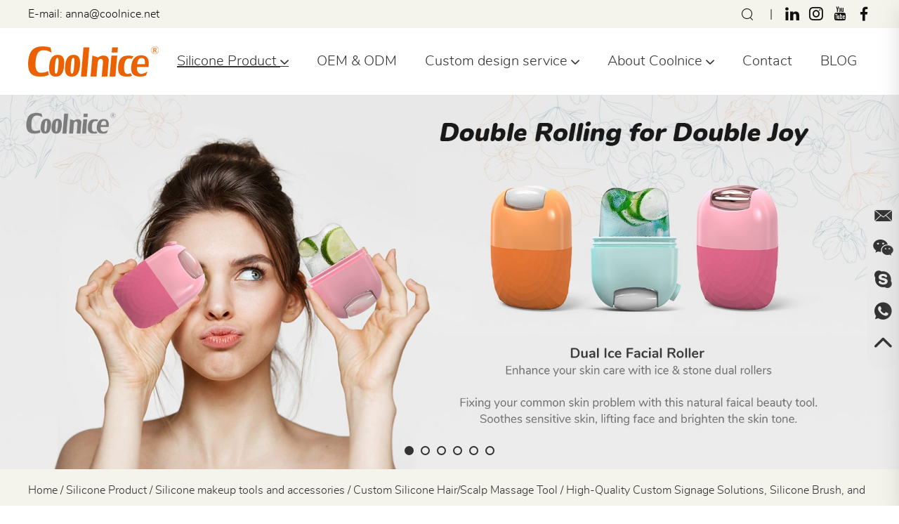

--- FILE ---
content_type: text/html
request_url: https://www.coolnice-cn.com/Silicone%20Hair/silicon-scrubber-head-massager.html
body_size: 11400
content:

<script type="application/ld+json">
[
    {
        "@context": "https://schema.org/",
        "@type": "WebSite",
        "id": "https://www.coolnice-cn.com/#website",
        "url": "https://www.coolnice-cn.com/",
        "name": "Coolnice Silicone",
        "potentialAction": {
            "@type": "SearchAction",
            "target": "https://www.coolnice-cn.com/Search/Index/index.html?q={search_term_string}",
            "query-input": "required name=search_term_string"
        }
    },
    {
        "@context": "https://schema.org/",
        "@type": "WebPage",
        "mainEntity": {
            "@type": "Thing",
            "name": "High-Quality Custom Signage Solutions, Silicone Brush, and ODM & OEM One-Stop Service",
            "url": "https://www.coolnice-cn.com/Silicone Hair/silicon-scrubber-head-massager.html"
        }
    },
    {
        "@context": "https://schema.org/",
        "@type": "BreadcrumbList",
        "itemListElement": [
            {
                "@type": "ListItem",
                "position": 0,
                "item": {
                    "@type": "Thing",
                    "@id": "https://www.coolnice-cn.com/",
                    "name": "Home"
                }
            },
            {
                "@type": "ListItem",
                "position": 1,
                "item": {
                    "@type": "Thing",
                    "@id": "https://www.coolnice-cn.com/Silicone product/",
                    "name": "Silicone Product"
                }
            },
            {
                "@type": "ListItem",
                "position": 2,
                "item": {
                    "@type": "Thing",
                    "@id": "https://www.coolnice-cn.com/Silicone  makeup tools and accessories/",
                    "name": "Silicone  makeup tools and accessories"
                }
            },
            {
                "@type": "ListItem",
                "position": 3,
                "item": {
                    "@type": "Thing",
                    "@id": "https://www.coolnice-cn.com/Silicone Hair/Scalp Massage Tool/",
                    "name": "Custom Silicone Hair/Scalp Massage Tool"
                }
            }
        ]
    }
]
</script> 

<!DOCTYPE html>
    <html lang="en" prefix="og:http://ogp.me/ns#"
>
        <head>
            <meta charset="UTF-8">
            <meta name="viewport" content="width=device-width, initial-scale=1, maximum-scale=1, user-scalable=no">
            <meta http-equiv="X-UA-Compatible" content="IE=edge,chrome=1">
            <meta name="renderer" content="webkit">
            <meta content="telephone=no" name="format-detection" />
            <title>High-Quality Custom Signage Solutions, Silicone Brush, and ODM & OEM One-Stop Service</title>
            <meta name="keywords" content="custom signage solutions, silicone brush, ODM & OEM one-stop service, premium products, versatile brush, customization, signage design" />
            <meta name="description" content="Explore a wide range of top-quality products, including premium custom signage solutions, a versatile silicone brush, and comprehensive ODM & OEM one-stop service. Discover excellence and customization all in one place." />
            <link rel="shortcut icon" href="/favicon.ico" />
            <meta name="google-site-verification" content="-k-KJwl32liDhCMDVLJ_Z3eJSSPcDWojYuRq-nnFPwI" />

<!--Start of Tawk.to Script-->
<script type="text/javascript">
var Tawk_API=Tawk_API||{}, Tawk_LoadStart=new Date();
(function(){
var s1=document.createElement("script"),s0=document.getElementsByTagName("script")[0];
s1.async=true;
s1.src='https://embed.tawk.to/62b418bb7b967b1179961475/1g67o17vs';
s1.charset='UTF-8';
s1.setAttribute('crossorigin','*');
s0.parentNode.insertBefore(s1,s0);
})();
</script>
<!--End of Tawk.to Script-->            <link rel="stylesheet" type="text/css" href="/themes/simplebootx/style/css/main.css"/>
            <script src="/themes/simplebootx/style/js/jquery.min.js" type="text/javascript" charset="utf-8"></script>
            <meta property="og:title" content="High-Quality Custom Signage Solutions, Silicone Brush, and ODM & OEM One-Stop Service"/>  
    <meta property="og:description" content="Explore a wide range of top-quality products, including premium custom signage solutions, a versatile silicone brush, and comprehensive ODM & OEM one-stop service. Discover excellence and customization all in one place."/> 
    <meta property="og:type" content="website" />
  <meta property="og:site_name" content="Coolnice Silicone"/>
  <meta property="og:url" content="https://www.coolnice-cn.com/Silicone Hair/silicon-scrubber-head-massager.html" />
                <meta property="og:image" content="https://www.coolnice-cn.com/data/watermark/20220312/622c47d064194.jpg"/>            
	</head>

	<body>

<header class="clearfix" id="header-sec">
			<nav class="navbar navbar-default navbar-fixed-top" role="navigation">
				<div class="header-top">
				
					<div class="container fix">
						<div class="header-top-left h1-text">
							E-mail: <a href="mailto:anna@coolnice.net" target="_self" rel="nofollow">anna@coolnice.net</a>
						</div>
						<div class="header-top-right h1-text">
							<div class="search nav-search">
								<a href="javascript:;" class="open-search"><i class="iconfont icon-sousuo"></i></a>
								<form class="form-search" id="searchform" action="/index.php/Search/Index/index.html" name="productform" method="get">
									<input type="search" value="" name="q" class="search-input" placeholder="Product Search...">
									<input type="submit" class="search-btn" value=""><i class="iconfont icon-sousuo"></i>
								</form>
							</div>
							|
							<div class="header-top-shejiao">
							    <a href="https://www.linkedin.com/company/coolnice-silicone-products-co-ltd/" target="_blank" rel="nofollow" class="iconfont icon-linkedin"></a>
								<a href="https://www.instagram.com/coolnice_cool/" target="_blank" rel="nofollow" class="iconfont icon-instagram1"></a>
								<a href="https://www.youtube.com/channel/UC_Sah5FJ77hLLJAirP_3fVQ" target="_blank" rel="nofollow" class="iconfont icon-youtube"></a>
								<a href="https://www.facebook.com/CoolniceCoolnice" target="_blank" rel="nofollow" class="iconfont icon-facebook"></a>
							</div>
						</div>
					</div>
				
				</div>
			
				<div class="container posi-rela fix">
					<div class="navbar-header">
						<a class="navbar-toggle collapsed" href="javascript:void(0)" id="navToggle">
							<span class="icon-bar"></span>
							<span class="icon-bar"></span>
							<span class="icon-bar"></span>
						</a>
						<a class="navbar-brand" href="/"> 
							<img src="https://www.coolnice-cn.com/data/upload/20220308/6226a5dc1da40.png" alt="Coolnice Silicone" title="Coolnice Silicone" class="logo" >
						</a>
					</div>
					<div class="collapse navbar-collapse" id="bs-example-navbar-collapse-1">
						<ul class="nav navbar-right navbar-nav" id="navigation">
						<li class="Lev1">
									<a href="https://www.coolnice-cn.com/Silicone product/" class="menu1 active">Silicone Product										<i class="iconfont icon-bottom1"></i>									</a> 
									<ul class="dropdown menu2">
												<li class="Lev2 h0-text">
													    													        <a href="https://www.coolnice-cn.com/Silicone  makeup tools and accessories/">Silicone  makeup tools and accessories</a>														<ul class="dropdown menu3">
																	<li class="Lev3 h1-text">
																			<a href="https://www.coolnice-cn.com/Custom Silicone Ice Cube Roller/">Custom Silicone Ice Cube Roller</a>
																		</li><li class="Lev3 h1-text">
																			<a href="https://www.coolnice-cn.com/Silicone Hair/Scalp Massage Tool/">Custom Silicone Hair/Scalp Massage Tool</a>
																		</li><li class="Lev3 h1-text">
																			<a href="https://www.coolnice-cn.com/Silicone customized eye care/">Silicone customized eye care</a>
																		</li><li class="Lev3 h1-text">
																			<a href="https://www.coolnice-cn.com/Custom Silicone facial-care/">Custom Silicone Facial Care</a>
																		</li><li class="Lev3 h1-text">
																			<a href="https://www.coolnice-cn.com/Custom Silicone body/">Custom Silicone Body</a>
																		</li><li class="Lev3 h1-text">
																			<a href="https://www.coolnice-cn.com/Silicone Cosmetic Storage Bag/">Silicone Cosmetic Storage Bag</a>
																		</li><li class="Lev3 h1-text">
																			<a href="https://www.coolnice-cn.com/Custom Silicone  Brush Cleaner/">Custom Silicone  Brush Cleaner</a>
																		</li>																</ul>													</li><li class="Lev2 h0-text">
													    													        <a href="https://www.coolnice-cn.com/custom-silicone-ice-roller/">Custom silicone Ice  Roller  </a>																											</li><li class="Lev2 h0-text">
													    													        <a href="https://www.coolnice-cn.com/Silicone education-toy/">Silicone Education Toy</a>														<ul class="dropdown menu3">
																	<li class="Lev3 h1-text">
																			<a href="https://www.coolnice-cn.com/Custom Silicone Creative toy/">Custom Silicone Creative toy</a>
																		</li><li class="Lev3 h1-text">
																			<a href="https://www.coolnice-cn.com/Custom Silicone Animal & Insects toy/">Custom Silicone Animal & Insects toy</a>
																		</li><li class="Lev3 h1-text">
																			<a href="https://www.coolnice-cn.com/Football Collection /">Custom Silicone Football Collection </a>
																		</li><li class="Lev3 h1-text">
																			<a href="https://www.coolnice-cn.com/Custom Silicone special holiday toy/">Custom Silicone special holiday toy</a>
																		</li>																</ul>													</li><li class="Lev2 h0-text">
													    													        <a href="https://www.coolnice-cn.com/Silicone buy household items in bulk/">Silicone buy household items in bulk</a>														<ul class="dropdown menu3">
																	<li class="Lev3 h1-text">
																			<a href="https://www.coolnice-cn.com/Custom Silicone Decorative/">Custom Silicone Decorative</a>
																		</li><li class="Lev3 h1-text">
																			<a href="https://www.coolnice-cn.com/custom-silicone-coasters/">Custom silicone coasters</a>
																		</li><li class="Lev3 h1-text">
																			<a href="https://www.coolnice-cn.com/custom-silicone-flower-tray/">Custom Silicone Flower Tray</a>
																		</li><li class="Lev3 h1-text">
																			<a href="https://www.coolnice-cn.com/custom-silicone-wall-hanging-vase/">Custom Silicone Wall Hanging Vase</a>
																		</li><li class="Lev3 h1-text">
																			<a href="https://www.coolnice-cn.com/Custom Silicone organize-clean/">Custom Silicone Organize & Clean</a>
																		</li><li class="Lev3 h1-text">
																			<a href="https://www.coolnice-cn.com/storage/">Storage</a>
																		</li>																</ul>													</li><li class="Lev2 h0-text">
													    													        <a href="https://www.coolnice-cn.com/Silicone kitchen-ware/">Silicone Kitchen Ware</a>														<ul class="dropdown menu3">
																	<li class="Lev3 h1-text">
																			<a href="https://www.coolnice-cn.com/Custom Silicone cooking-gadget/">Custom Silicone Cooking Gadget</a>
																		</li><li class="Lev3 h1-text">
																			<a href="https://www.coolnice-cn.com/Custom Silicone kitchen-storage/">Custom Silicone Kitchen Storage</a>
																		</li><li class="Lev3 h1-text">
																			<a href="https://www.coolnice-cn.com/Custom Silicone ice-tray/">Custom Silicone Ice Cube Tray </a>
																		</li><li class="Lev3 h1-text">
																			<a href="https://www.coolnice-cn.com/custom-silicone-cake-baking-molds/">Custom Silicone Cake Baking Molds</a>
																		</li><li class="Lev3 h1-text">
																			<a href="https://www.coolnice-cn.com/custom-silicone-pizza-boxes/">Custom Silicone Pizza Boxes</a>
																		</li><li class="Lev3 h1-text">
																			<a href="https://www.coolnice-cn.com/customized-silicone-air-fryer-mats/">Customized Silicone Air Fryer Mats</a>
																		</li><li class="Lev3 h1-text">
																			<a href="https://www.coolnice-cn.com/custom-silicone-microwave-splash-guards/">Custom Silicone Microwave Splash Guards</a>
																		</li><li class="Lev3 h1-text">
																			<a href="https://www.coolnice-cn.com/custom-silicone-folding-dinner-plates/">Custom Silicone Folding Dinner Plates</a>
																		</li><li class="Lev3 h1-text">
																			<a href="https://www.coolnice-cn.com/custom-silicone-rice-washing-baskets/">Custom Silicone Rice Washing Baskets</a>
																		</li><li class="Lev3 h1-text">
																			<a href="https://www.coolnice-cn.com/custom-silicone-foldable-cooking-divider/">Custom Silicone Foldable Cooking Divider</a>
																		</li>																</ul>													</li><li class="Lev2 h0-text">
													    													        <a href="https://www.coolnice-cn.com/Silicone outdoor-relate/">Silicone Outdoor Products</a>														<ul class="dropdown menu3">
																	<li class="Lev3 h1-text">
																			<a href="https://www.coolnice-cn.com/Custom Silicone Camping Products/">Custom Silicone Camping Products</a>
																		</li><li class="Lev3 h1-text">
																			<a href="https://www.coolnice-cn.com/Custom Silicone Running Gear/">Custom Silicone Running Gear</a>
																		</li><li class="Lev3 h1-text">
																			<a href="https://www.coolnice-cn.com/ Custom Silicone Bicycle Accessories /"> Custom Silicone Bicycle Accessories </a>
																		</li>																</ul>													</li><li class="Lev2 h0-text">
													    													        <a href="https://www.coolnice-cn.com/silicone-car-accessories/">Silicone Car Accessories</a>																											</li><li class="Lev2 h0-text">
													    													        <a href="https://www.coolnice-cn.com/Silicone shoe-accessories/">Silicone Shoe Accessories</a>														<ul class="dropdown menu3">
																	<li class="Lev3 h1-text">
																			<a href="https://www.coolnice-cn.com/Custom Silicone Shoelaces/">Custom Silicone Shoelaces</a>
																		</li><li class="Lev3 h1-text">
																			<a href="https://www.coolnice-cn.com/Custom Silicone Shoe Cover shoe-cover/">Custom Silicone Shoe Cover</a>
																		</li><li class="Lev3 h1-text">
																			<a href="https://www.coolnice-cn.com/other/">Other</a>
																		</li>																</ul>													</li><li class="Lev2 h0-text">
													    													        <a href="https://www.coolnice-cn.com/custom-outdoor-storage-box/">Custom multifunctional folding storage box</a>														<ul class="dropdown menu3">
																	<li class="Lev3 h1-text">
																			<a href="https://www.coolnice-cn.com/customizable-large-storage-box-for-outdoor-gear/">Customizable Large Storage Box for Outdoor Gear </a>
																		</li><li class="Lev3 h1-text">
																			<a href="https://www.coolnice-cn.com/custom-outdoor-folding-box-with-wheels/">Custom Outdoor Folding Box with Wheels</a>
																		</li><li class="Lev3 h1-text">
																			<a href="https://www.coolnice-cn.com/custom-mini-folding-box/">Custom Mini Folding Box</a>
																		</li><li class="Lev3 h1-text">
																			<a href="https://www.coolnice-cn.com/custom-enhanced-folding-box/">Custom Enhanced Folding Box</a>
																		</li><li class="Lev3 h1-text">
																			<a href="https://www.coolnice-cn.com/customized-foldable-box-with-wheels/">Customized Foldable Box with Wheels</a>
																		</li><li class="Lev3 h1-text">
																			<a href="https://www.coolnice-cn.com/multifunctional-folding-storage-box/">multifunctional folding storage box</a>
																		</li>																</ul>													</li>											</ul>								</li><li class="Lev1">
									<a href="https://www.coolnice-cn.com/oem-odm/" class="menu1 ">OEM & ODM																			</a> 
																	</li><li class="Lev1">
									<a href="https://www.coolnice-cn.com/Custom design service/" class="menu1 ">Custom design service										<i class="iconfont icon-bottom1"></i>									</a> 
									<ul class="dropdown menu2">
												<li class="Lev2 h0-text">
													    													        <a href="https://www.coolnice-cn.com/Custom design service/design-patented-products/">Design Patented Products</a>																											</li><li class="Lev2 h0-text">
													    													        <a href="https://www.coolnice-cn.com/Custom design service/customized-products/">Customized Products</a>																											</li><li class="Lev2 h0-text">
													    													        <a href="https://www.coolnice-cn.com/Custom design service/low-moq/">Low MOQ</a>																											</li><li class="Lev2 h0-text">
													    													        <a href="https://www.coolnice-cn.com/Custom design service/in-stock-supplies/">In-stock Supplies</a>																											</li><li class="Lev2 h0-text">
													    													        <a href="https://www.coolnice-cn.com/Custom design service/quality-control-and-material/">Quality Control and Material</a>																											</li><li class="Lev2 h0-text">
													    													        <a href="https://www.coolnice-cn.com/Custom design service/photos-and-video-support/">Photos and Video Support</a>																											</li><li class="Lev2 h0-text">
													    													        <a href="https://www.coolnice-cn.com/Custom design service/certified-manufacturing/">Certified Manufacturing</a>																											</li><li class="Lev2 h0-text">
													    													        <a href="https://www.coolnice-cn.com/Custom design service/99-on-time-delivery/">99% On-Time Delivery</a>																											</li><li class="Lev2 h0-text">
													    													        <a href="https://www.coolnice-cn.com/Custom design service/unlimited-packaging/">Unlimited Packaging</a>																											</li><li class="Lev2 h0-text">
													    													        <a href="https://www.coolnice-cn.com/Custom design service/reviews-from-clients/">Reviews from Clients</a>																											</li>											</ul>								</li><li class="Lev1">
									<a href="https://www.coolnice-cn.com/about-coolnice/" class="menu1 ">About Coolnice										<i class="iconfont icon-bottom1"></i>									</a> 
									<ul class="dropdown menu2">
												<li class="Lev2 h0-text">
													    													        <a href="https://www.coolnice-cn.com/about-coolnice/be-coolnice/">Be Coolnice</a>																											</li><li class="Lev2 h0-text">
													    													        <a href="https://www.coolnice-cn.com/about-coolnice/coolnice-factory/">Coolnice Factory</a>																											</li><li class="Lev2 h0-text">
													    <a href="https://www.coolnice-cn.com/exhibition/">News</a>
													        																											</li>											</ul>								</li><li class="Lev1">
									<a href="https://www.coolnice-cn.com/contact/" class="menu1 ">Contact																			</a> 
																	</li><li class="Lev1">
									<a href="https://www.coolnice-cn.com/blog/" class="menu1 ">BLOG																			</a> 
																	</li>						</ul>
					</div>
				</div>
			</nav>
		</header>
		<div class="m_nav">
			<div class="top clearfix">
				<img src="/themes/simplebootx/style/img/closed.png" alt="close" title="close" class="closed" />
			</div>
			<div class="logo">
				<img src="https://www.coolnice-cn.com/data/upload/20220308/6226a5dc1da40.png" alt="Coolnice Silicone" title="Coolnice Silicone" />
			</div>
			<div class="mm-search">
				<form class="mm-search-form" action="/index.php/Search/Index/index.html" name="productform" method="get">
					<input type="hidden" name="kwtype" value="0">
					<input type="text" autocomplete="off" value="" name="q" class="side-mm-keyword" placeholder="Product Search...">
					<input type="submit" id="" name="" class="search-btn" value=""><i class="iconfont icon-sousuo"></i>
				</form>
			</div>
			<ul class="topnav ul" data-in="fadeInDown" data-out="fadeOutUp">
				<li> 
							<a href="https://www.coolnice-cn.com/Silicone product/">Silicone Product</a>
							<ul style="overflow: hidden; display: none;"> 
										<li> 
																						    <a href="https://www.coolnice-cn.com/Silicone  makeup tools and accessories/">Silicone  makeup tools and accessories</a>											<ul style="overflow: hidden; display: none;"> 
															<li>
																	<a href="https://www.coolnice-cn.com/Custom Silicone Ice Cube Roller/">Custom Silicone Ice Cube Roller</a>
																																	</li><li>
																	<a href="https://www.coolnice-cn.com/Silicone Hair/Scalp Massage Tool/">Custom Silicone Hair/Scalp Massage Tool</a>
																																	</li><li>
																	<a href="https://www.coolnice-cn.com/Silicone customized eye care/">Silicone customized eye care</a>
																																	</li><li>
																	<a href="https://www.coolnice-cn.com/Custom Silicone facial-care/">Custom Silicone Facial Care</a>
																																	</li><li>
																	<a href="https://www.coolnice-cn.com/Custom Silicone body/">Custom Silicone Body</a>
																																	</li><li>
																	<a href="https://www.coolnice-cn.com/Silicone Cosmetic Storage Bag/">Silicone Cosmetic Storage Bag</a>
																																	</li><li>
																	<a href="https://www.coolnice-cn.com/Custom Silicone  Brush Cleaner/">Custom Silicone  Brush Cleaner</a>
																																	</li>														</ul>											</li><li> 
																						    <a href="https://www.coolnice-cn.com/custom-silicone-ice-roller/">Custom silicone Ice  Roller  </a>																						</li><li> 
																						    <a href="https://www.coolnice-cn.com/Silicone education-toy/">Silicone Education Toy</a>											<ul style="overflow: hidden; display: none;"> 
															<li>
																	<a href="https://www.coolnice-cn.com/Custom Silicone Creative toy/">Custom Silicone Creative toy</a>
																																	</li><li>
																	<a href="https://www.coolnice-cn.com/Custom Silicone Animal & Insects toy/">Custom Silicone Animal & Insects toy</a>
																																	</li><li>
																	<a href="https://www.coolnice-cn.com/Football Collection /">Custom Silicone Football Collection </a>
																																	</li><li>
																	<a href="https://www.coolnice-cn.com/Custom Silicone special holiday toy/">Custom Silicone special holiday toy</a>
																																	</li>														</ul>											</li><li> 
																						    <a href="https://www.coolnice-cn.com/Silicone buy household items in bulk/">Silicone buy household items in bulk</a>											<ul style="overflow: hidden; display: none;"> 
															<li>
																	<a href="https://www.coolnice-cn.com/Custom Silicone Decorative/">Custom Silicone Decorative</a>
																																	</li><li>
																	<a href="https://www.coolnice-cn.com/custom-silicone-coasters/">Custom silicone coasters</a>
																																	</li><li>
																	<a href="https://www.coolnice-cn.com/custom-silicone-flower-tray/">Custom Silicone Flower Tray</a>
																																	</li><li>
																	<a href="https://www.coolnice-cn.com/custom-silicone-wall-hanging-vase/">Custom Silicone Wall Hanging Vase</a>
																																	</li><li>
																	<a href="https://www.coolnice-cn.com/Custom Silicone organize-clean/">Custom Silicone Organize & Clean</a>
																																	</li><li>
																	<a href="https://www.coolnice-cn.com/storage/">Storage</a>
																																	</li>														</ul>											</li><li> 
																						    <a href="https://www.coolnice-cn.com/Silicone kitchen-ware/">Silicone Kitchen Ware</a>											<ul style="overflow: hidden; display: none;"> 
															<li>
																	<a href="https://www.coolnice-cn.com/Custom Silicone cooking-gadget/">Custom Silicone Cooking Gadget</a>
																																	</li><li>
																	<a href="https://www.coolnice-cn.com/Custom Silicone kitchen-storage/">Custom Silicone Kitchen Storage</a>
																																	</li><li>
																	<a href="https://www.coolnice-cn.com/Custom Silicone ice-tray/">Custom Silicone Ice Cube Tray </a>
																																	</li><li>
																	<a href="https://www.coolnice-cn.com/custom-silicone-cake-baking-molds/">Custom Silicone Cake Baking Molds</a>
																																	</li><li>
																	<a href="https://www.coolnice-cn.com/custom-silicone-pizza-boxes/">Custom Silicone Pizza Boxes</a>
																																	</li><li>
																	<a href="https://www.coolnice-cn.com/customized-silicone-air-fryer-mats/">Customized Silicone Air Fryer Mats</a>
																																	</li><li>
																	<a href="https://www.coolnice-cn.com/custom-silicone-microwave-splash-guards/">Custom Silicone Microwave Splash Guards</a>
																																	</li><li>
																	<a href="https://www.coolnice-cn.com/custom-silicone-folding-dinner-plates/">Custom Silicone Folding Dinner Plates</a>
																																	</li><li>
																	<a href="https://www.coolnice-cn.com/custom-silicone-rice-washing-baskets/">Custom Silicone Rice Washing Baskets</a>
																																	</li><li>
																	<a href="https://www.coolnice-cn.com/custom-silicone-foldable-cooking-divider/">Custom Silicone Foldable Cooking Divider</a>
																																	</li>														</ul>											</li><li> 
																						    <a href="https://www.coolnice-cn.com/Silicone outdoor-relate/">Silicone Outdoor Products</a>											<ul style="overflow: hidden; display: none;"> 
															<li>
																	<a href="https://www.coolnice-cn.com/Custom Silicone Camping Products/">Custom Silicone Camping Products</a>
																																	</li><li>
																	<a href="https://www.coolnice-cn.com/Custom Silicone Running Gear/">Custom Silicone Running Gear</a>
																																	</li><li>
																	<a href="https://www.coolnice-cn.com/ Custom Silicone Bicycle Accessories /"> Custom Silicone Bicycle Accessories </a>
																																	</li>														</ul>											</li><li> 
																						    <a href="https://www.coolnice-cn.com/silicone-car-accessories/">Silicone Car Accessories</a>																						</li><li> 
																						    <a href="https://www.coolnice-cn.com/Silicone shoe-accessories/">Silicone Shoe Accessories</a>											<ul style="overflow: hidden; display: none;"> 
															<li>
																	<a href="https://www.coolnice-cn.com/Custom Silicone Shoelaces/">Custom Silicone Shoelaces</a>
																																	</li><li>
																	<a href="https://www.coolnice-cn.com/Custom Silicone Shoe Cover shoe-cover/">Custom Silicone Shoe Cover</a>
																																	</li><li>
																	<a href="https://www.coolnice-cn.com/other/">Other</a>
																																	</li>														</ul>											</li><li> 
																						    <a href="https://www.coolnice-cn.com/custom-outdoor-storage-box/">Custom multifunctional folding storage box</a>											<ul style="overflow: hidden; display: none;"> 
															<li>
																	<a href="https://www.coolnice-cn.com/customizable-large-storage-box-for-outdoor-gear/">Customizable Large Storage Box for Outdoor Gear </a>
																																	</li><li>
																	<a href="https://www.coolnice-cn.com/custom-outdoor-folding-box-with-wheels/">Custom Outdoor Folding Box with Wheels</a>
																																	</li><li>
																	<a href="https://www.coolnice-cn.com/custom-mini-folding-box/">Custom Mini Folding Box</a>
																																	</li><li>
																	<a href="https://www.coolnice-cn.com/custom-enhanced-folding-box/">Custom Enhanced Folding Box</a>
																																	</li><li>
																	<a href="https://www.coolnice-cn.com/customized-foldable-box-with-wheels/">Customized Foldable Box with Wheels</a>
																																	</li><li>
																	<a href="https://www.coolnice-cn.com/multifunctional-folding-storage-box/">multifunctional folding storage box</a>
																																	</li>														</ul>											</li>									</ul>						</li><li> 
							<a href="https://www.coolnice-cn.com/oem-odm/">OEM & ODM</a>
													</li><li> 
							<a href="https://www.coolnice-cn.com/Custom design service/">Custom design service</a>
							<ul style="overflow: hidden; display: none;"> 
										<li> 
																						    <a href="https://www.coolnice-cn.com/Custom design service/design-patented-products/">Design Patented Products</a>																						</li><li> 
																						    <a href="https://www.coolnice-cn.com/Custom design service/customized-products/">Customized Products</a>																						</li><li> 
																						    <a href="https://www.coolnice-cn.com/Custom design service/low-moq/">Low MOQ</a>																						</li><li> 
																						    <a href="https://www.coolnice-cn.com/Custom design service/in-stock-supplies/">In-stock Supplies</a>																						</li><li> 
																						    <a href="https://www.coolnice-cn.com/Custom design service/quality-control-and-material/">Quality Control and Material</a>																						</li><li> 
																						    <a href="https://www.coolnice-cn.com/Custom design service/photos-and-video-support/">Photos and Video Support</a>																						</li><li> 
																						    <a href="https://www.coolnice-cn.com/Custom design service/certified-manufacturing/">Certified Manufacturing</a>																						</li><li> 
																						    <a href="https://www.coolnice-cn.com/Custom design service/99-on-time-delivery/">99% On-Time Delivery</a>																						</li><li> 
																						    <a href="https://www.coolnice-cn.com/Custom design service/unlimited-packaging/">Unlimited Packaging</a>																						</li><li> 
																						    <a href="https://www.coolnice-cn.com/Custom design service/reviews-from-clients/">Reviews from Clients</a>																						</li>									</ul>						</li><li> 
							<a href="https://www.coolnice-cn.com/about-coolnice/">About Coolnice</a>
							<ul style="overflow: hidden; display: none;"> 
										<li> 
																						    <a href="https://www.coolnice-cn.com/about-coolnice/be-coolnice/">Be Coolnice</a>																						</li><li> 
																						    <a href="https://www.coolnice-cn.com/about-coolnice/coolnice-factory/">Coolnice Factory</a>																						</li><li> 
											<a href="https://www.coolnice-cn.com/exhibition/">News</a>
											    																						</li>									</ul>						</li><li> 
							<a href="https://www.coolnice-cn.com/contact/">Contact</a>
													</li><li> 
							<a href="https://www.coolnice-cn.com/blog/">BLOG</a>
													</li>			</ul> 
		</div> 

		<div class="banner">

			
			<div  style="position: relative; padding-top: 41.66666666666667%; overflow: hidden;">

				<div class="slide" id="banner" style="position: absolute; left: 0; top: 0; width: 100%;">

					<div class="carouse">

						<div class="slideItem">

								<img class="banner-img" src="https://www.coolnice-cn.com/data/watermark/20220616/62aae9c5d5d6d1920_800.webp" alt="Custom Silicone Hair/Scalp Massage Tool" title="Custom Silicone Hair/Scalp Massage Tool">

							</div><div class="slideItem">

								<img class="banner-img" src="https://www.coolnice-cn.com/data/watermark/20220907/6318028ed10351920_800.webp" alt="海报2(3)" title="海报2(3)">

							</div><div class="slideItem">

								<img class="banner-img" src="https://www.coolnice-cn.com/data/watermark/20220616/62aae9eeb4a2d1920_800.webp" alt="Custom Silicone Hair/Scalp Massage Tool" title="Custom Silicone Hair/Scalp Massage Tool">

							</div><div class="slideItem">

								<img class="banner-img" src="https://www.coolnice-cn.com/data/watermark/20220616/62aaea1f73f9b1920_800.webp" alt="Custom Silicone Hair/Scalp Massage Tool" title="Custom Silicone Hair/Scalp Massage Tool">

							</div><div class="slideItem">

								<img class="banner-img" src="https://www.coolnice-cn.com/data/watermark/20220718/62d4cb086c2911920_800.webp" alt="未命名-1" title="未命名-1">

							</div><div class="slideItem">

								<img class="banner-img" src="https://www.coolnice-cn.com/data/watermark/20220730/62e47dddce05b1920_800.webp" alt="800(2)(1)" title="800(2)(1)">

							</div>
						<!-- <a class="carousel-control left Next">

							<i class="iconfont icon-left1"></i>

						</a>

						<a class="carousel-control right Previous">

							<i class="iconfont icon-right1"></i>

						</a> -->

					</div>

					<div class="dotList"></div>

				</div>

			</div>

			<div class="banner-address h1-text">
	<div class="container">
		<a href="/">Home</a> / <a href="https://www.coolnice-cn.com/Silicone product/" >Silicone Product</a> / <a href="https://www.coolnice-cn.com/Silicone  makeup tools and accessories/" >Silicone  makeup tools and accessories</a> / <a href="https://www.coolnice-cn.com/Silicone Hair/Scalp Massage Tool/" >Custom Silicone Hair/Scalp Massage Tool</a> / <a class="active">High-Quality Custom Signage Solutions, Silicone Brush, and ODM & OEM One-Stop Service</a>	</div>
</div>

		</div>

		<div class="section">

			<div class="product-detail">

				<div class="container">

					<div class="pro2-box fix">

						<!-- .m-propic start -->

						
						<div class="m-propic m-propic1">

							<!-- .pic-big start -->

							<div class="pic-big">

									<a class="big-img jqzoom" href="https://www.coolnice-cn.com/data/watermark/20220312/622c47df7fee4_.webp" title="" rel="gal1">

										<img class="img" src="https://www.coolnice-cn.com/data/watermark/20220312/622c47df7fee4_.webp" alt="High-Quality Custom Signage Solutions, Silicone Brush, and ODM & OEM One-Stop Service" title="High-Quality Custom Signage Solutions, Silicone Brush, and ODM & OEM One-Stop Service">

									</a>

								</div>
							<!-- .pic-big end -->

							<!-- .pic-small start -->

							<div class="pic-small">

								<a class="pic-btn prev" href="javascript: void(0);" title=""><i class="iconfont icon-left1"></i></a>

								<a class="pic-btn next" href="javascript: void(0);" title=""><i class="iconfont icon-right1"></i></a>

								<div class="pic-list">

									<div>

										<ul>

											<li class="list-item">

													<a class="item-pics " href="" title="" rel="{gallery: 'gal1', smallimage: 'https://www.coolnice-cn.com/data/watermark/20220312/622c47df7fee4_.webp',largeimage: 'https://www.coolnice-cn.com/data/watermark/20220312/622c47df7fee4_.webp'}">

														<img src="https://www.coolnice-cn.com/data/watermark/20220312/622c47df7fee4_.webp" alt="High-Quality Custom Signage Solutions, Silicone Brush, and ODM & OEM One-Stop Service" title="High-Quality Custom Signage Solutions, Silicone Brush, and ODM & OEM One-Stop Service">

													</a>

												</li><li class="list-item">

													<a class="item-pics " href="" title="" rel="{gallery: 'gal1', smallimage: 'https://www.coolnice-cn.com/data/watermark/20220312/622c47dfb2394_.webp',largeimage: 'https://www.coolnice-cn.com/data/watermark/20220312/622c47dfb2394_.webp'}">

														<img src="https://www.coolnice-cn.com/data/watermark/20220312/622c47dfb2394_.webp" alt="High-Quality Custom Signage Solutions, Silicone Brush, and ODM & OEM One-Stop Service" title="High-Quality Custom Signage Solutions, Silicone Brush, and ODM & OEM One-Stop Service">

													</a>

												</li><li class="list-item">

													<a class="item-pics " href="" title="" rel="{gallery: 'gal1', smallimage: 'https://www.coolnice-cn.com/data/watermark/20220312/622c47dfe3c8c_.webp',largeimage: 'https://www.coolnice-cn.com/data/watermark/20220312/622c47dfe3c8c_.webp'}">

														<img src="https://www.coolnice-cn.com/data/watermark/20220312/622c47dfe3c8c_.webp" alt="High-Quality Custom Signage Solutions, Silicone Brush, and ODM & OEM One-Stop Service" title="High-Quality Custom Signage Solutions, Silicone Brush, and ODM & OEM One-Stop Service">

													</a>

												</li><li class="list-item">

													<a class="item-pics " href="" title="" rel="{gallery: 'gal1', smallimage: 'https://www.coolnice-cn.com/data/watermark/20220312/622c47e028c5c_.webp',largeimage: 'https://www.coolnice-cn.com/data/watermark/20220312/622c47e028c5c_.webp'}">

														<img src="https://www.coolnice-cn.com/data/watermark/20220312/622c47e028c5c_.webp" alt="High-Quality Custom Signage Solutions, Silicone Brush, and ODM & OEM One-Stop Service" title="High-Quality Custom Signage Solutions, Silicone Brush, and ODM & OEM One-Stop Service">

													</a>

												</li><li class="list-item">

													<a class="item-pics " href="" title="" rel="{gallery: 'gal1', smallimage: 'https://www.coolnice-cn.com/data/watermark/20220312/622c47e05d04c_.webp',largeimage: 'https://www.coolnice-cn.com/data/watermark/20220312/622c47e05d04c_.webp'}">

														<img src="https://www.coolnice-cn.com/data/watermark/20220312/622c47e05d04c_.webp" alt="High-Quality Custom Signage Solutions, Silicone Brush, and ODM & OEM One-Stop Service" title="High-Quality Custom Signage Solutions, Silicone Brush, and ODM & OEM One-Stop Service">

													</a>

												</li>
										</ul>

									</div>

								</div>

							</div>

							<!-- .pic-small end -->

							<div class="clear"></div>

						</div>

						

						<!-- .m-propic end -->

						<!-- .m-propic2 start -->

						<div class="m-propic m-propic2">

							<a class="box-btn prev" href="javascript: void(0);" title=""><i class="iconfont icon-left1"></i></a>

							<a class="box-btn next" href="javascript: void(0);" title=""><i class="iconfont icon-right1"></i></a>

							<div class="box-list">

								<ul>

									<li class="list-item">

											<p class="item-pic">

												<img src="https://www.coolnice-cn.com/data/watermark/20220312/622c47df7fee4_.webp" alt="High-Quality Custom Signage Solutions, Silicone Brush, and ODM & OEM One-Stop Service" title="High-Quality Custom Signage Solutions, Silicone Brush, and ODM & OEM One-Stop Service">

											</p>

										</li><li class="list-item">

											<p class="item-pic">

												<img src="https://www.coolnice-cn.com/data/watermark/20220312/622c47dfb2394_.webp" alt="High-Quality Custom Signage Solutions, Silicone Brush, and ODM & OEM One-Stop Service" title="High-Quality Custom Signage Solutions, Silicone Brush, and ODM & OEM One-Stop Service">

											</p>

										</li><li class="list-item">

											<p class="item-pic">

												<img src="https://www.coolnice-cn.com/data/watermark/20220312/622c47dfe3c8c_.webp" alt="High-Quality Custom Signage Solutions, Silicone Brush, and ODM & OEM One-Stop Service" title="High-Quality Custom Signage Solutions, Silicone Brush, and ODM & OEM One-Stop Service">

											</p>

										</li><li class="list-item">

											<p class="item-pic">

												<img src="https://www.coolnice-cn.com/data/watermark/20220312/622c47e028c5c_.webp" alt="High-Quality Custom Signage Solutions, Silicone Brush, and ODM & OEM One-Stop Service" title="High-Quality Custom Signage Solutions, Silicone Brush, and ODM & OEM One-Stop Service">

											</p>

										</li><li class="list-item">

											<p class="item-pic">

												<img src="https://www.coolnice-cn.com/data/watermark/20220312/622c47e05d04c_.webp" alt="High-Quality Custom Signage Solutions, Silicone Brush, and ODM & OEM One-Stop Service" title="High-Quality Custom Signage Solutions, Silicone Brush, and ODM & OEM One-Stop Service">

											</p>

										</li>
								</ul>

							</div>

						</div>

						<!-- .m-propic2 end -->

					

						<!--pro-right start-->

						<div class="pro2-info">

							<h1 class="item-title bold1">

								High-Quality Custom Signage Solutions, Silicone Brush, and ODM & OEM One-Stop Service
							</h1>

							<div class="item-info-dec h2-text">

								<p style="border: 0px solid rgb(217, 217, 227); box-sizing: border-box; --tw-border-spacing-x: 0; --tw-border-spacing-y: 0; --tw-translate-x: 0; --tw-translate-y: 0; --tw-rotate: 0; --tw-skew-x: 0; --tw-skew-y: 0; --tw-scale-x: 1; --tw-scale-y: 1; --tw-pan-x: ; --tw-pan-y: ; --tw-pinch-zoom: ; --tw-scroll-snap-strictness: proximity; --tw-gradient-from-position: ; --tw-gradient-via-position: ; --tw-gradient-to-position: ; --tw-ordinal: ; --tw-slashed-zero: ; --tw-numeric-figure: ; --tw-numeric-spacing: ; --tw-numeric-fraction: ; --tw-ring-inset: ; --tw-ring-offset-width: 0px; --tw-ring-offset-color: #fff; --tw-ring-color: rgba(69,89,164,.5); --tw-ring-offset-shadow: 0 0 transparent; --tw-ring-shadow: 0 0 transparent; --tw-shadow: 0 0 transparent; --tw-shadow-colored: 0 0 transparent; --tw-blur: ; --tw-brightness: ; --tw-contrast: ; --tw-grayscale: ; --tw-hue-rotate: ; --tw-invert: ; --tw-saturate: ; --tw-sepia: ; --tw-drop-shadow: ; --tw-backdrop-blur: ; --tw-backdrop-brightness: ; --tw-backdrop-contrast: ; --tw-backdrop-grayscale: ; --tw-backdrop-hue-rotate: ; --tw-backdrop-invert: ; --tw-backdrop-opacity: ; --tw-backdrop-saturate: ; --tw-backdrop-sepia: ; margin-top: 1.25em; margin-bottom: 1.25em; color: rgb(55, 65, 81); font-family: Söhne, ui-sans-serif, system-ui, -apple-system, &quot;Segoe UI&quot;, Roboto, Ubuntu, Cantarell, &quot;Noto Sans&quot;, sans-serif, &quot;Helvetica Neue&quot;, Arial, &quot;Apple Color Emoji&quot;, &quot;Segoe UI Emoji&quot;, &quot;Segoe UI Symbol&quot;, &quot;Noto Color Emoji&quot;; white-space: pre-wrap; background-color: rgb(247, 247, 248);"><span style="border: 0px solid rgb(217, 217, 227); box-sizing: border-box; --tw-border-spacing-x: 0; --tw-border-spacing-y: 0; --tw-translate-x: 0; --tw-translate-y: 0; --tw-rotate: 0; --tw-skew-x: 0; --tw-skew-y: 0; --tw-scale-x: 1; --tw-scale-y: 1; --tw-pan-x: ; --tw-pan-y: ; --tw-pinch-zoom: ; --tw-scroll-snap-strictness: proximity; --tw-gradient-from-position: ; --tw-gradient-via-position: ; --tw-gradient-to-position: ; --tw-ordinal: ; --tw-slashed-zero: ; --tw-numeric-figure: ; --tw-numeric-spacing: ; --tw-numeric-fraction: ; --tw-ring-inset: ; --tw-ring-offset-width: 0px; --tw-ring-offset-color: #fff; --tw-ring-color: rgba(69,89,164,.5); --tw-ring-offset-shadow: 0 0 transparent; --tw-ring-shadow: 0 0 transparent; --tw-shadow: 0 0 transparent; --tw-shadow-colored: 0 0 transparent; --tw-blur: ; --tw-brightness: ; --tw-contrast: ; --tw-grayscale: ; --tw-hue-rotate: ; --tw-invert: ; --tw-saturate: ; --tw-sepia: ; --tw-drop-shadow: ; --tw-backdrop-blur: ; --tw-backdrop-brightness: ; --tw-backdrop-contrast: ; --tw-backdrop-grayscale: ; --tw-backdrop-hue-rotate: ; --tw-backdrop-invert: ; --tw-backdrop-opacity: ; --tw-backdrop-saturate: ; --tw-backdrop-sepia: ; font-weight: 600; color: var(--tw-prose-bold);">Product Introduction:</span></p><p style="border: 0px solid rgb(217, 217, 227); box-sizing: border-box; --tw-border-spacing-x: 0; --tw-border-spacing-y: 0; --tw-translate-x: 0; --tw-translate-y: 0; --tw-rotate: 0; --tw-skew-x: 0; --tw-skew-y: 0; --tw-scale-x: 1; --tw-scale-y: 1; --tw-pan-x: ; --tw-pan-y: ; --tw-pinch-zoom: ; --tw-scroll-snap-strictness: proximity; --tw-gradient-from-position: ; --tw-gradient-via-position: ; --tw-gradient-to-position: ; --tw-ordinal: ; --tw-slashed-zero: ; --tw-numeric-figure: ; --tw-numeric-spacing: ; --tw-numeric-fraction: ; --tw-ring-inset: ; --tw-ring-offset-width: 0px; --tw-ring-offset-color: #fff; --tw-ring-color: rgba(69,89,164,.5); --tw-ring-offset-shadow: 0 0 transparent; --tw-ring-shadow: 0 0 transparent; --tw-shadow: 0 0 transparent; --tw-shadow-colored: 0 0 transparent; --tw-blur: ; --tw-brightness: ; --tw-contrast: ; --tw-grayscale: ; --tw-hue-rotate: ; --tw-invert: ; --tw-saturate: ; --tw-sepia: ; --tw-drop-shadow: ; --tw-backdrop-blur: ; --tw-backdrop-brightness: ; --tw-backdrop-contrast: ; --tw-backdrop-grayscale: ; --tw-backdrop-hue-rotate: ; --tw-backdrop-invert: ; --tw-backdrop-opacity: ; --tw-backdrop-saturate: ; --tw-backdrop-sepia: ; margin-top: 1.25em; margin-bottom: 1.25em; color: rgb(55, 65, 81); font-family: Söhne, ui-sans-serif, system-ui, -apple-system, &quot;Segoe UI&quot;, Roboto, Ubuntu, Cantarell, &quot;Noto Sans&quot;, sans-serif, &quot;Helvetica Neue&quot;, Arial, &quot;Apple Color Emoji&quot;, &quot;Segoe UI Emoji&quot;, &quot;Segoe UI Symbol&quot;, &quot;Noto Color Emoji&quot;; white-space: pre-wrap; background-color: rgb(247, 247, 248);">Welcome to our online store, where you&#39;ll find a diverse range of premium products, including top-notch <span style="border: 0px solid rgb(217, 217, 227); box-sizing: border-box; --tw-border-spacing-x: 0; --tw-border-spacing-y: 0; --tw-translate-x: 0; --tw-translate-y: 0; --tw-rotate: 0; --tw-skew-x: 0; --tw-skew-y: 0; --tw-scale-x: 1; --tw-scale-y: 1; --tw-pan-x: ; --tw-pan-y: ; --tw-pinch-zoom: ; --tw-scroll-snap-strictness: proximity; --tw-gradient-from-position: ; --tw-gradient-via-position: ; --tw-gradient-to-position: ; --tw-ordinal: ; --tw-slashed-zero: ; --tw-numeric-figure: ; --tw-numeric-spacing: ; --tw-numeric-fraction: ; --tw-ring-inset: ; --tw-ring-offset-width: 0px; --tw-ring-offset-color: #fff; --tw-ring-color: rgba(69,89,164,.5); --tw-ring-offset-shadow: 0 0 transparent; --tw-ring-shadow: 0 0 transparent; --tw-shadow: 0 0 transparent; --tw-shadow-colored: 0 0 transparent; --tw-blur: ; --tw-brightness: ; --tw-contrast: ; --tw-grayscale: ; --tw-hue-rotate: ; --tw-invert: ; --tw-saturate: ; --tw-sepia: ; --tw-drop-shadow: ; --tw-backdrop-blur: ; --tw-backdrop-brightness: ; --tw-backdrop-contrast: ; --tw-backdrop-grayscale: ; --tw-backdrop-hue-rotate: ; --tw-backdrop-invert: ; --tw-backdrop-opacity: ; --tw-backdrop-saturate: ; --tw-backdrop-sepia: ; font-weight: 600; color: var(--tw-prose-bold);">custom signage solutions</span>, a versatile <span style="border: 0px solid rgb(217, 217, 227); box-sizing: border-box; --tw-border-spacing-x: 0; --tw-border-spacing-y: 0; --tw-translate-x: 0; --tw-translate-y: 0; --tw-rotate: 0; --tw-skew-x: 0; --tw-skew-y: 0; --tw-scale-x: 1; --tw-scale-y: 1; --tw-pan-x: ; --tw-pan-y: ; --tw-pinch-zoom: ; --tw-scroll-snap-strictness: proximity; --tw-gradient-from-position: ; --tw-gradient-via-position: ; --tw-gradient-to-position: ; --tw-ordinal: ; --tw-slashed-zero: ; --tw-numeric-figure: ; --tw-numeric-spacing: ; --tw-numeric-fraction: ; --tw-ring-inset: ; --tw-ring-offset-width: 0px; --tw-ring-offset-color: #fff; --tw-ring-color: rgba(69,89,164,.5); --tw-ring-offset-shadow: 0 0 transparent; --tw-ring-shadow: 0 0 transparent; --tw-shadow: 0 0 transparent; --tw-shadow-colored: 0 0 transparent; --tw-blur: ; --tw-brightness: ; --tw-contrast: ; --tw-grayscale: ; --tw-hue-rotate: ; --tw-invert: ; --tw-saturate: ; --tw-sepia: ; --tw-drop-shadow: ; --tw-backdrop-blur: ; --tw-backdrop-brightness: ; --tw-backdrop-contrast: ; --tw-backdrop-grayscale: ; --tw-backdrop-hue-rotate: ; --tw-backdrop-invert: ; --tw-backdrop-opacity: ; --tw-backdrop-saturate: ; --tw-backdrop-sepia: ; font-weight: 600; color: var(--tw-prose-bold);">silicone brush</span>, and comprehensive <span style="border: 0px solid rgb(217, 217, 227); box-sizing: border-box; --tw-border-spacing-x: 0; --tw-border-spacing-y: 0; --tw-translate-x: 0; --tw-translate-y: 0; --tw-rotate: 0; --tw-skew-x: 0; --tw-skew-y: 0; --tw-scale-x: 1; --tw-scale-y: 1; --tw-pan-x: ; --tw-pan-y: ; --tw-pinch-zoom: ; --tw-scroll-snap-strictness: proximity; --tw-gradient-from-position: ; --tw-gradient-via-position: ; --tw-gradient-to-position: ; --tw-ordinal: ; --tw-slashed-zero: ; --tw-numeric-figure: ; --tw-numeric-spacing: ; --tw-numeric-fraction: ; --tw-ring-inset: ; --tw-ring-offset-width: 0px; --tw-ring-offset-color: #fff; --tw-ring-color: rgba(69,89,164,.5); --tw-ring-offset-shadow: 0 0 transparent; --tw-ring-shadow: 0 0 transparent; --tw-shadow: 0 0 transparent; --tw-shadow-colored: 0 0 transparent; --tw-blur: ; --tw-brightness: ; --tw-contrast: ; --tw-grayscale: ; --tw-hue-rotate: ; --tw-invert: ; --tw-saturate: ; --tw-sepia: ; --tw-drop-shadow: ; --tw-backdrop-blur: ; --tw-backdrop-brightness: ; --tw-backdrop-contrast: ; --tw-backdrop-grayscale: ; --tw-backdrop-hue-rotate: ; --tw-backdrop-invert: ; --tw-backdrop-opacity: ; --tw-backdrop-saturate: ; --tw-backdrop-sepia: ; font-weight: 600; color: var(--tw-prose-bold);">ODM&amp;OEM one-stop service</span>.</p><p style="border: 0px solid rgb(217, 217, 227); box-sizing: border-box; --tw-border-spacing-x: 0; --tw-border-spacing-y: 0; --tw-translate-x: 0; --tw-translate-y: 0; --tw-rotate: 0; --tw-skew-x: 0; --tw-skew-y: 0; --tw-scale-x: 1; --tw-scale-y: 1; --tw-pan-x: ; --tw-pan-y: ; --tw-pinch-zoom: ; --tw-scroll-snap-strictness: proximity; --tw-gradient-from-position: ; --tw-gradient-via-position: ; --tw-gradient-to-position: ; --tw-ordinal: ; --tw-slashed-zero: ; --tw-numeric-figure: ; --tw-numeric-spacing: ; --tw-numeric-fraction: ; --tw-ring-inset: ; --tw-ring-offset-width: 0px; --tw-ring-offset-color: #fff; --tw-ring-color: rgba(69,89,164,.5); --tw-ring-offset-shadow: 0 0 transparent; --tw-ring-shadow: 0 0 transparent; --tw-shadow: 0 0 transparent; --tw-shadow-colored: 0 0 transparent; --tw-blur: ; --tw-brightness: ; --tw-contrast: ; --tw-grayscale: ; --tw-hue-rotate: ; --tw-invert: ; --tw-saturate: ; --tw-sepia: ; --tw-drop-shadow: ; --tw-backdrop-blur: ; --tw-backdrop-brightness: ; --tw-backdrop-contrast: ; --tw-backdrop-grayscale: ; --tw-backdrop-hue-rotate: ; --tw-backdrop-invert: ; --tw-backdrop-opacity: ; --tw-backdrop-saturate: ; --tw-backdrop-sepia: ; margin-top: 1.25em; margin-bottom: 1.25em; color: rgb(55, 65, 81); font-family: Söhne, ui-sans-serif, system-ui, -apple-system, &quot;Segoe UI&quot;, Roboto, Ubuntu, Cantarell, &quot;Noto Sans&quot;, sans-serif, &quot;Helvetica Neue&quot;, Arial, &quot;Apple Color Emoji&quot;, &quot;Segoe UI Emoji&quot;, &quot;Segoe UI Symbol&quot;, &quot;Noto Color Emoji&quot;; white-space: pre-wrap; background-color: rgb(247, 247, 248);"><span style="border: 0px solid rgb(217, 217, 227); box-sizing: border-box; --tw-border-spacing-x: 0; --tw-border-spacing-y: 0; --tw-translate-x: 0; --tw-translate-y: 0; --tw-rotate: 0; --tw-skew-x: 0; --tw-skew-y: 0; --tw-scale-x: 1; --tw-scale-y: 1; --tw-pan-x: ; --tw-pan-y: ; --tw-pinch-zoom: ; --tw-scroll-snap-strictness: proximity; --tw-gradient-from-position: ; --tw-gradient-via-position: ; --tw-gradient-to-position: ; --tw-ordinal: ; --tw-slashed-zero: ; --tw-numeric-figure: ; --tw-numeric-spacing: ; --tw-numeric-fraction: ; --tw-ring-inset: ; --tw-ring-offset-width: 0px; --tw-ring-offset-color: #fff; --tw-ring-color: rgba(69,89,164,.5); --tw-ring-offset-shadow: 0 0 transparent; --tw-ring-shadow: 0 0 transparent; --tw-shadow: 0 0 transparent; --tw-shadow-colored: 0 0 transparent; --tw-blur: ; --tw-brightness: ; --tw-contrast: ; --tw-grayscale: ; --tw-hue-rotate: ; --tw-invert: ; --tw-saturate: ; --tw-sepia: ; --tw-drop-shadow: ; --tw-backdrop-blur: ; --tw-backdrop-brightness: ; --tw-backdrop-contrast: ; --tw-backdrop-grayscale: ; --tw-backdrop-hue-rotate: ; --tw-backdrop-invert: ; --tw-backdrop-opacity: ; --tw-backdrop-saturate: ; --tw-backdrop-sepia: ; font-weight: 600; color: var(--tw-prose-bold);">Custom Signage Solutions:</span> Our <span style="border: 0px solid rgb(217, 217, 227); box-sizing: border-box; --tw-border-spacing-x: 0; --tw-border-spacing-y: 0; --tw-translate-x: 0; --tw-translate-y: 0; --tw-rotate: 0; --tw-skew-x: 0; --tw-skew-y: 0; --tw-scale-x: 1; --tw-scale-y: 1; --tw-pan-x: ; --tw-pan-y: ; --tw-pinch-zoom: ; --tw-scroll-snap-strictness: proximity; --tw-gradient-from-position: ; --tw-gradient-via-position: ; --tw-gradient-to-position: ; --tw-ordinal: ; --tw-slashed-zero: ; --tw-numeric-figure: ; --tw-numeric-spacing: ; --tw-numeric-fraction: ; --tw-ring-inset: ; --tw-ring-offset-width: 0px; --tw-ring-offset-color: #fff; --tw-ring-color: rgba(69,89,164,.5); --tw-ring-offset-shadow: 0 0 transparent; --tw-ring-shadow: 0 0 transparent; --tw-shadow: 0 0 transparent; --tw-shadow-colored: 0 0 transparent; --tw-blur: ; --tw-brightness: ; --tw-contrast: ; --tw-grayscale: ; --tw-hue-rotate: ; --tw-invert: ; --tw-saturate: ; --tw-sepia: ; --tw-drop-shadow: ; --tw-backdrop-blur: ; --tw-backdrop-brightness: ; --tw-backdrop-contrast: ; --tw-backdrop-grayscale: ; --tw-backdrop-hue-rotate: ; --tw-backdrop-invert: ; --tw-backdrop-opacity: ; --tw-backdrop-saturate: ; --tw-backdrop-sepia: ; font-weight: 600; color: var(--tw-prose-bold);">custom signage solutions</span> are tailored to meet the unique needs of various industries. Whether you require distinctive branding for your business or customized signage for specific projects, we offer top-tier design, manufacturing, and installation services.</p><p style="border: 0px solid rgb(217, 217, 227); box-sizing: border-box; --tw-border-spacing-x: 0; --tw-border-spacing-y: 0; --tw-translate-x: 0; --tw-translate-y: 0; --tw-rotate: 0; --tw-skew-x: 0; --tw-skew-y: 0; --tw-scale-x: 1; --tw-scale-y: 1; --tw-pan-x: ; --tw-pan-y: ; --tw-pinch-zoom: ; --tw-scroll-snap-strictness: proximity; --tw-gradient-from-position: ; --tw-gradient-via-position: ; --tw-gradient-to-position: ; --tw-ordinal: ; --tw-slashed-zero: ; --tw-numeric-figure: ; --tw-numeric-spacing: ; --tw-numeric-fraction: ; --tw-ring-inset: ; --tw-ring-offset-width: 0px; --tw-ring-offset-color: #fff; --tw-ring-color: rgba(69,89,164,.5); --tw-ring-offset-shadow: 0 0 transparent; --tw-ring-shadow: 0 0 transparent; --tw-shadow: 0 0 transparent; --tw-shadow-colored: 0 0 transparent; --tw-blur: ; --tw-brightness: ; --tw-contrast: ; --tw-grayscale: ; --tw-hue-rotate: ; --tw-invert: ; --tw-saturate: ; --tw-sepia: ; --tw-drop-shadow: ; --tw-backdrop-blur: ; --tw-backdrop-brightness: ; --tw-backdrop-contrast: ; --tw-backdrop-grayscale: ; --tw-backdrop-hue-rotate: ; --tw-backdrop-invert: ; --tw-backdrop-opacity: ; --tw-backdrop-saturate: ; --tw-backdrop-sepia: ; margin-top: 1.25em; margin-bottom: 1.25em; color: rgb(55, 65, 81); font-family: Söhne, ui-sans-serif, system-ui, -apple-system, &quot;Segoe UI&quot;, Roboto, Ubuntu, Cantarell, &quot;Noto Sans&quot;, sans-serif, &quot;Helvetica Neue&quot;, Arial, &quot;Apple Color Emoji&quot;, &quot;Segoe UI Emoji&quot;, &quot;Segoe UI Symbol&quot;, &quot;Noto Color Emoji&quot;; white-space: pre-wrap; background-color: rgb(247, 247, 248);"><span style="border: 0px solid rgb(217, 217, 227); box-sizing: border-box; --tw-border-spacing-x: 0; --tw-border-spacing-y: 0; --tw-translate-x: 0; --tw-translate-y: 0; --tw-rotate: 0; --tw-skew-x: 0; --tw-skew-y: 0; --tw-scale-x: 1; --tw-scale-y: 1; --tw-pan-x: ; --tw-pan-y: ; --tw-pinch-zoom: ; --tw-scroll-snap-strictness: proximity; --tw-gradient-from-position: ; --tw-gradient-via-position: ; --tw-gradient-to-position: ; --tw-ordinal: ; --tw-slashed-zero: ; --tw-numeric-figure: ; --tw-numeric-spacing: ; --tw-numeric-fraction: ; --tw-ring-inset: ; --tw-ring-offset-width: 0px; --tw-ring-offset-color: #fff; --tw-ring-color: rgba(69,89,164,.5); --tw-ring-offset-shadow: 0 0 transparent; --tw-ring-shadow: 0 0 transparent; --tw-shadow: 0 0 transparent; --tw-shadow-colored: 0 0 transparent; --tw-blur: ; --tw-brightness: ; --tw-contrast: ; --tw-grayscale: ; --tw-hue-rotate: ; --tw-invert: ; --tw-saturate: ; --tw-sepia: ; --tw-drop-shadow: ; --tw-backdrop-blur: ; --tw-backdrop-brightness: ; --tw-backdrop-contrast: ; --tw-backdrop-grayscale: ; --tw-backdrop-hue-rotate: ; --tw-backdrop-invert: ; --tw-backdrop-opacity: ; --tw-backdrop-saturate: ; --tw-backdrop-sepia: ; font-weight: 600; color: var(--tw-prose-bold);">Silicone Brush:</span> Our multifunctional <span style="border: 0px solid rgb(217, 217, 227); box-sizing: border-box; --tw-border-spacing-x: 0; --tw-border-spacing-y: 0; --tw-translate-x: 0; --tw-translate-y: 0; --tw-rotate: 0; --tw-skew-x: 0; --tw-skew-y: 0; --tw-scale-x: 1; --tw-scale-y: 1; --tw-pan-x: ; --tw-pan-y: ; --tw-pinch-zoom: ; --tw-scroll-snap-strictness: proximity; --tw-gradient-from-position: ; --tw-gradient-via-position: ; --tw-gradient-to-position: ; --tw-ordinal: ; --tw-slashed-zero: ; --tw-numeric-figure: ; --tw-numeric-spacing: ; --tw-numeric-fraction: ; --tw-ring-inset: ; --tw-ring-offset-width: 0px; --tw-ring-offset-color: #fff; --tw-ring-color: rgba(69,89,164,.5); --tw-ring-offset-shadow: 0 0 transparent; --tw-ring-shadow: 0 0 transparent; --tw-shadow: 0 0 transparent; --tw-shadow-colored: 0 0 transparent; --tw-blur: ; --tw-brightness: ; --tw-contrast: ; --tw-grayscale: ; --tw-hue-rotate: ; --tw-invert: ; --tw-saturate: ; --tw-sepia: ; --tw-drop-shadow: ; --tw-backdrop-blur: ; --tw-backdrop-brightness: ; --tw-backdrop-contrast: ; --tw-backdrop-grayscale: ; --tw-backdrop-hue-rotate: ; --tw-backdrop-invert: ; --tw-backdrop-opacity: ; --tw-backdrop-saturate: ; --tw-backdrop-sepia: ; font-weight: 600; color: var(--tw-prose-bold);">silicone brush</span> is a remarkable tool suitable for various applications. Its <span style="border: 0px solid rgb(217, 217, 227); box-sizing: border-box; --tw-border-spacing-x: 0; --tw-border-spacing-y: 0; --tw-translate-x: 0; --tw-translate-y: 0; --tw-rotate: 0; --tw-skew-x: 0; --tw-skew-y: 0; --tw-scale-x: 1; --tw-scale-y: 1; --tw-pan-x: ; --tw-pan-y: ; --tw-pinch-zoom: ; --tw-scroll-snap-strictness: proximity; --tw-gradient-from-position: ; --tw-gradient-via-position: ; --tw-gradient-to-position: ; --tw-ordinal: ; --tw-slashed-zero: ; --tw-numeric-figure: ; --tw-numeric-spacing: ; --tw-numeric-fraction: ; --tw-ring-inset: ; --tw-ring-offset-width: 0px; --tw-ring-offset-color: #fff; --tw-ring-color: rgba(69,89,164,.5); --tw-ring-offset-shadow: 0 0 transparent; --tw-ring-shadow: 0 0 transparent; --tw-shadow: 0 0 transparent; --tw-shadow-colored: 0 0 transparent; --tw-blur: ; --tw-brightness: ; --tw-contrast: ; --tw-grayscale: ; --tw-hue-rotate: ; --tw-invert: ; --tw-saturate: ; --tw-sepia: ; --tw-drop-shadow: ; --tw-backdrop-blur: ; --tw-backdrop-brightness: ; --tw-backdrop-contrast: ; --tw-backdrop-grayscale: ; --tw-backdrop-hue-rotate: ; --tw-backdrop-invert: ; --tw-backdrop-opacity: ; --tw-backdrop-saturate: ; --tw-backdrop-sepia: ; font-weight: 600; color: var(--tw-prose-bold);">versatile design</span> makes it an essential utility for an array of tasks, providing convenience and efficiency.</p><p style="border: 0px solid rgb(217, 217, 227); box-sizing: border-box; --tw-border-spacing-x: 0; --tw-border-spacing-y: 0; --tw-translate-x: 0; --tw-translate-y: 0; --tw-rotate: 0; --tw-skew-x: 0; --tw-skew-y: 0; --tw-scale-x: 1; --tw-scale-y: 1; --tw-pan-x: ; --tw-pan-y: ; --tw-pinch-zoom: ; --tw-scroll-snap-strictness: proximity; --tw-gradient-from-position: ; --tw-gradient-via-position: ; --tw-gradient-to-position: ; --tw-ordinal: ; --tw-slashed-zero: ; --tw-numeric-figure: ; --tw-numeric-spacing: ; --tw-numeric-fraction: ; --tw-ring-inset: ; --tw-ring-offset-width: 0px; --tw-ring-offset-color: #fff; --tw-ring-color: rgba(69,89,164,.5); --tw-ring-offset-shadow: 0 0 transparent; --tw-ring-shadow: 0 0 transparent; --tw-shadow: 0 0 transparent; --tw-shadow-colored: 0 0 transparent; --tw-blur: ; --tw-brightness: ; --tw-contrast: ; --tw-grayscale: ; --tw-hue-rotate: ; --tw-invert: ; --tw-saturate: ; --tw-sepia: ; --tw-drop-shadow: ; --tw-backdrop-blur: ; --tw-backdrop-brightness: ; --tw-backdrop-contrast: ; --tw-backdrop-grayscale: ; --tw-backdrop-hue-rotate: ; --tw-backdrop-invert: ; --tw-backdrop-opacity: ; --tw-backdrop-saturate: ; --tw-backdrop-sepia: ; margin-top: 1.25em; margin-bottom: 1.25em; color: rgb(55, 65, 81); font-family: Söhne, ui-sans-serif, system-ui, -apple-system, &quot;Segoe UI&quot;, Roboto, Ubuntu, Cantarell, &quot;Noto Sans&quot;, sans-serif, &quot;Helvetica Neue&quot;, Arial, &quot;Apple Color Emoji&quot;, &quot;Segoe UI Emoji&quot;, &quot;Segoe UI Symbol&quot;, &quot;Noto Color Emoji&quot;; white-space: pre-wrap; background-color: rgb(247, 247, 248);"><span style="border: 0px solid rgb(217, 217, 227); box-sizing: border-box; --tw-border-spacing-x: 0; --tw-border-spacing-y: 0; --tw-translate-x: 0; --tw-translate-y: 0; --tw-rotate: 0; --tw-skew-x: 0; --tw-skew-y: 0; --tw-scale-x: 1; --tw-scale-y: 1; --tw-pan-x: ; --tw-pan-y: ; --tw-pinch-zoom: ; --tw-scroll-snap-strictness: proximity; --tw-gradient-from-position: ; --tw-gradient-via-position: ; --tw-gradient-to-position: ; --tw-ordinal: ; --tw-slashed-zero: ; --tw-numeric-figure: ; --tw-numeric-spacing: ; --tw-numeric-fraction: ; --tw-ring-inset: ; --tw-ring-offset-width: 0px; --tw-ring-offset-color: #fff; --tw-ring-color: rgba(69,89,164,.5); --tw-ring-offset-shadow: 0 0 transparent; --tw-ring-shadow: 0 0 transparent; --tw-shadow: 0 0 transparent; --tw-shadow-colored: 0 0 transparent; --tw-blur: ; --tw-brightness: ; --tw-contrast: ; --tw-grayscale: ; --tw-hue-rotate: ; --tw-invert: ; --tw-saturate: ; --tw-sepia: ; --tw-drop-shadow: ; --tw-backdrop-blur: ; --tw-backdrop-brightness: ; --tw-backdrop-contrast: ; --tw-backdrop-grayscale: ; --tw-backdrop-hue-rotate: ; --tw-backdrop-invert: ; --tw-backdrop-opacity: ; --tw-backdrop-saturate: ; --tw-backdrop-sepia: ; font-weight: 600; color: var(--tw-prose-bold);">ODM&amp;OEM One-Stop Service:</span> We provide a comprehensive <span style="border: 0px solid rgb(217, 217, 227); box-sizing: border-box; --tw-border-spacing-x: 0; --tw-border-spacing-y: 0; --tw-translate-x: 0; --tw-translate-y: 0; --tw-rotate: 0; --tw-skew-x: 0; --tw-skew-y: 0; --tw-scale-x: 1; --tw-scale-y: 1; --tw-pan-x: ; --tw-pan-y: ; --tw-pinch-zoom: ; --tw-scroll-snap-strictness: proximity; --tw-gradient-from-position: ; --tw-gradient-via-position: ; --tw-gradient-to-position: ; --tw-ordinal: ; --tw-slashed-zero: ; --tw-numeric-figure: ; --tw-numeric-spacing: ; --tw-numeric-fraction: ; --tw-ring-inset: ; --tw-ring-offset-width: 0px; --tw-ring-offset-color: #fff; --tw-ring-color: rgba(69,89,164,.5); --tw-ring-offset-shadow: 0 0 transparent; --tw-ring-shadow: 0 0 transparent; --tw-shadow: 0 0 transparent; --tw-shadow-colored: 0 0 transparent; --tw-blur: ; --tw-brightness: ; --tw-contrast: ; --tw-grayscale: ; --tw-hue-rotate: ; --tw-invert: ; --tw-saturate: ; --tw-sepia: ; --tw-drop-shadow: ; --tw-backdrop-blur: ; --tw-backdrop-brightness: ; --tw-backdrop-contrast: ; --tw-backdrop-grayscale: ; --tw-backdrop-hue-rotate: ; --tw-backdrop-invert: ; --tw-backdrop-opacity: ; --tw-backdrop-saturate: ; --tw-backdrop-sepia: ; font-weight: 600; color: var(--tw-prose-bold);">ODM&amp;OEM one-stop service</span> to meet your specialized requirements. Our ODM service enables you to customize our products under your own brand, while our OEM service allows you to create your own brand using our product range. Our dedicated team will collaborate with you to ensure your brand&#39;s vision and quality standards are upheld.</p><p style="border: 0px solid rgb(217, 217, 227); box-sizing: border-box; --tw-border-spacing-x: 0; --tw-border-spacing-y: 0; --tw-translate-x: 0; --tw-translate-y: 0; --tw-rotate: 0; --tw-skew-x: 0; --tw-skew-y: 0; --tw-scale-x: 1; --tw-scale-y: 1; --tw-pan-x: ; --tw-pan-y: ; --tw-pinch-zoom: ; --tw-scroll-snap-strictness: proximity; --tw-gradient-from-position: ; --tw-gradient-via-position: ; --tw-gradient-to-position: ; --tw-ordinal: ; --tw-slashed-zero: ; --tw-numeric-figure: ; --tw-numeric-spacing: ; --tw-numeric-fraction: ; --tw-ring-inset: ; --tw-ring-offset-width: 0px; --tw-ring-offset-color: #fff; --tw-ring-color: rgba(69,89,164,.5); --tw-ring-offset-shadow: 0 0 transparent; --tw-ring-shadow: 0 0 transparent; --tw-shadow: 0 0 transparent; --tw-shadow-colored: 0 0 transparent; --tw-blur: ; --tw-brightness: ; --tw-contrast: ; --tw-grayscale: ; --tw-hue-rotate: ; --tw-invert: ; --tw-saturate: ; --tw-sepia: ; --tw-drop-shadow: ; --tw-backdrop-blur: ; --tw-backdrop-brightness: ; --tw-backdrop-contrast: ; --tw-backdrop-grayscale: ; --tw-backdrop-hue-rotate: ; --tw-backdrop-invert: ; --tw-backdrop-opacity: ; --tw-backdrop-saturate: ; --tw-backdrop-sepia: ; margin-top: 1.25em; margin-bottom: 0px; color: rgb(55, 65, 81); font-family: Söhne, ui-sans-serif, system-ui, -apple-system, &quot;Segoe UI&quot;, Roboto, Ubuntu, Cantarell, &quot;Noto Sans&quot;, sans-serif, &quot;Helvetica Neue&quot;, Arial, &quot;Apple Color Emoji&quot;, &quot;Segoe UI Emoji&quot;, &quot;Segoe UI Symbol&quot;, &quot;Noto Color Emoji&quot;; white-space: pre-wrap; background-color: rgb(247, 247, 248);">Whether you&#39;re in search of custom signage solutions, a versatile silicone brush, or comprehensive ODM&amp;OEM services, our products are known for their <span style="border: 0px solid rgb(217, 217, 227); box-sizing: border-box; --tw-border-spacing-x: 0; --tw-border-spacing-y: 0; --tw-translate-x: 0; --tw-translate-y: 0; --tw-rotate: 0; --tw-skew-x: 0; --tw-skew-y: 0; --tw-scale-x: 1; --tw-scale-y: 1; --tw-pan-x: ; --tw-pan-y: ; --tw-pinch-zoom: ; --tw-scroll-snap-strictness: proximity; --tw-gradient-from-position: ; --tw-gradient-via-position: ; --tw-gradient-to-position: ; --tw-ordinal: ; --tw-slashed-zero: ; --tw-numeric-figure: ; --tw-numeric-spacing: ; --tw-numeric-fraction: ; --tw-ring-inset: ; --tw-ring-offset-width: 0px; --tw-ring-offset-color: #fff; --tw-ring-color: rgba(69,89,164,.5); --tw-ring-offset-shadow: 0 0 transparent; --tw-ring-shadow: 0 0 transparent; --tw-shadow: 0 0 transparent; --tw-shadow-colored: 0 0 transparent; --tw-blur: ; --tw-brightness: ; --tw-contrast: ; --tw-grayscale: ; --tw-hue-rotate: ; --tw-invert: ; --tw-saturate: ; --tw-sepia: ; --tw-drop-shadow: ; --tw-backdrop-blur: ; --tw-backdrop-brightness: ; --tw-backdrop-contrast: ; --tw-backdrop-grayscale: ; --tw-backdrop-hue-rotate: ; --tw-backdrop-invert: ; --tw-backdrop-opacity: ; --tw-backdrop-saturate: ; --tw-backdrop-sepia: ; font-weight: 600; color: var(--tw-prose-bold);">quality</span> and exceptional design. Shop with us for a convenient and tailored shopping experience that caters to your specific needs.</p><p><br/></p>
							</div>

							<div class="pro-item-btns ">

<a href="https://gdjoyart.en.alibaba.com/index.html?spm=a2700.shop_plgr.88.4" class="items-btn an-btn2" target="_blank" rel="nofollow">Wholesale</a>

								<a href="#profrom" class="items-btn an-btn2">Inquire Now</a>

								<a href="https://www.coolnice-cn.com/Silicone Hair/electroplated-silicone-shampoo-brush.html" class="items-btn an-btn2">Next Product</a>							</div>

							<div class="pro-share">

								<span class="share-title">Share:</span>

								<div class="share-pic">

									<script type="text/javascript" src="//s7.addthis.com/js/300/addthis_widget.js#pubid=ra-5c36ba4cc441e256"></script>

									<div class="addthis_inline_share_toolbox_d1ka share-an"></div>

								</div>

							</div>

						</div>

						<!--pro-right end-->

					</div>

					<script src="/themes/simplebootx/style/js/jquery-migrate.js" type="text/javascript" charset="utf-8"></script>

					<script src="/themes/simplebootx/style/js/jquery.jqzoom.js" type="text/javascript" charset="utf-8"></script>

					<script src="/themes/simplebootx/style/js/pro.js" type="text/javascript" charset="utf-8"></script>

					<div class="pro-bk2">

						<div class="pro-bk2-title bold">

							Product Description
						</div>

						<div class="pro-bk2-tbody fix">

							<div class="pro-bk2-left">

								<div class="item-videobox">

									<div class="item-video">

										<iframe src="https://www.youtube.com/embed/WN15pHGOQCs?rel=0" width="" height="" marginwidth="0" frameborder="0" allow="accelerometer; autoplay; encrypted-media; gyroscope; picture-in-picture" allowfullscreen></iframe>

									</div>

								</div>

							</div>

							<div class="pro-bk2-right">

								<div class="pro-bk2-table">

									<p>Material: BPA Free Silicone&nbsp;</p><p>Color available: pink/purple/black/blue</p><p>Size: 8.9*7.9 cm</p><p>Packing: OPP bag packing/ box packing/customized&nbsp;</p><p>Customized: Logo printing/Packaging&nbsp;</p><p>OEM/ODM: acceptable&nbsp;</p><p><br/></p>
								</div>

							</div>

						</div>

					</div>

					<div class="pro-desc h1-text">

						
					</div>


				<div class="tags2-href h0-text">

						Tags: 

						<a href="/index.php/products/custom-signage-solutions,.html" title="custom signage solutions,"><i class="iconfont iconbiaoqian_o"></i>custom signage solutions,</a><a href="/index.php/products/odm-oem-one-stop-service.html" title="ODM & OEM one-stop service"><i class="iconfont iconbiaoqian_o"></i>ODM & OEM one-stop service</a><a href="/index.php/products/versatile-brush.html" title="versatile brush"><i class="iconfont iconbiaoqian_o"></i>versatile brush</a><a href="/index.php/products/signage-design.html" title="signage design"><i class="iconfont iconbiaoqian_o"></i>signage design</a><a href="/index.php/products/facial-tips.html" title="Facial Tips"><i class="iconfont iconbiaoqian_o"></i>Facial Tips</a><a href="/index.php/products/silicone-brush.html" title="silicone brush"><i class="iconfont iconbiaoqian_o"></i>silicone brush</a><a href="/index.php/products/premium-products.html" title="premium products"><i class="iconfont iconbiaoqian_o"></i>premium products</a><a href="/index.php/products/customization.html" title="Customization"><i class="iconfont iconbiaoqian_o"></i>Customization</a><a href="/index.php/products/massager-roller.html" title="Massager Roller"><i class="iconfont iconbiaoqian_o"></i>Massager Roller</a>
					</div>
					<div class="pro-title bold">

						Other References Photos
					</div>

					<div class="pro-detail-swiper baguetteBoxOne">

						<div class="swiper-container swiper-detail1">

							<div class="swiper-wrapper">

								
								<div class="swiper-slide">

										<div class="pic">

											<a href="https://www.coolnice-cn.com/data/watermark/20220309/62287a2c5ba70_.webp" class="item-pic an-bd1 pic">

												<img src="https://www.coolnice-cn.com/data/watermark/20220309/62287a2c5ba70_.webp" alt="High-Quality Custom Signage Solutions, Silicone Brush, and ODM & OEM One-Stop Service" title="High-Quality Custom Signage Solutions, Silicone Brush, and ODM & OEM One-Stop Service">

											</a>

										</div>

									</div><div class="swiper-slide">

										<div class="pic">

											<a href="https://www.coolnice-cn.com/data/watermark/20220309/62287a2c744f8_.webp" class="item-pic an-bd1 pic">

												<img src="https://www.coolnice-cn.com/data/watermark/20220309/62287a2c744f8_.webp" alt="High-Quality Custom Signage Solutions, Silicone Brush, and ODM & OEM One-Stop Service" title="High-Quality Custom Signage Solutions, Silicone Brush, and ODM & OEM One-Stop Service">

											</a>

										</div>

									</div><div class="swiper-slide">

										<div class="pic">

											<a href="https://www.coolnice-cn.com/data/watermark/20220309/62287a2c8db38_.webp" class="item-pic an-bd1 pic">

												<img src="https://www.coolnice-cn.com/data/watermark/20220309/62287a2c8db38_.webp" alt="High-Quality Custom Signage Solutions, Silicone Brush, and ODM & OEM One-Stop Service" title="High-Quality Custom Signage Solutions, Silicone Brush, and ODM & OEM One-Stop Service">

											</a>

										</div>

									</div><div class="swiper-slide">

										<div class="pic">

											<a href="https://www.coolnice-cn.com/data/watermark/20220309/62287a2ca32f8_.webp" class="item-pic an-bd1 pic">

												<img src="https://www.coolnice-cn.com/data/watermark/20220309/62287a2ca32f8_.webp" alt="High-Quality Custom Signage Solutions, Silicone Brush, and ODM & OEM One-Stop Service" title="High-Quality Custom Signage Solutions, Silicone Brush, and ODM & OEM One-Stop Service">

											</a>

										</div>

									</div><div class="swiper-slide">

										<div class="pic">

											<a href="https://www.coolnice-cn.com/data/watermark/20220309/62287a2cb5bd8_.webp" class="item-pic an-bd1 pic">

												<img src="https://www.coolnice-cn.com/data/watermark/20220309/62287a2cb5bd8_.webp" alt="High-Quality Custom Signage Solutions, Silicone Brush, and ODM & OEM One-Stop Service" title="High-Quality Custom Signage Solutions, Silicone Brush, and ODM & OEM One-Stop Service">

											</a>

										</div>

									</div>
							</div>

						</div>

						<div class="swiper-button-next swiper-button swiper-pro-next1"></div>

						<div class="swiper-button-prev swiper-button swiper-pro-prev1"></div>

					</div>

				</div>

			</div>

			<div class="product-detail2">

				<div class="container">

					<div class="pro-title bold">

						Get Instant Quote
					</div>

					<div class="pros2-tbody fix">

						<div class="pros2-tbody-left">

							<div class="bold pros2-left-title">

								Coolnice product specialist are here to assist you! 
							</div>

							<div class=" pros2-left-text">

								Please send us request if you wish to learn more product information, the latest prices, trail sample order or anything else! 
							</div>

							<div class="pros2-left-list">

								<p><i class="iconfont iconpinglun_huifu"></i> Quick quote reply </p>

								<p><i class="iconfont icondingdan1"></i> Trail Order available   </p>

								<p><i class="iconfont iconzhekou"></i> Large quanitiy discount</p>

								<p><i class="iconfont iconhangchengdingzhi"></i> Customized in LOGO and Packaging </p>

								<p><i class="iconfont icona-zantuijian"></i> Hot products recommendation </p>

								<p><i class="iconfont iconyunshu"></i> Express Devliery </p>

							</div>

						</div>

						<div class="pros2-tbody-right">

							<div class="bold pros2-right-title" id="profrom">

								Send Your Request 

							</div>

							<div class="pro-contact-box">

								<form method='post' action="/index.php/api/guestbook/addmsg.html" enctype='multipart/form-data' onSubmit="return submitMsg2()" class="consult-form">

									<div class="pro-con-item-inputs">

										<input type="text" placeholder="Name" name="full_name" id="full_nameb">

									</div>

									<div class="pro-con-item-inputs ">

										<input type="text" placeholder="E-mail" name="email" id="emailb">

									</div>

									<div class="pro-con-item-inputs">

										<input type="text" placeholder="Phone/ Whatsapp" name="tel" id="telb">

									</div>

									<div class="pro-con-item-inputs ">

										<input type="text" placeholder="Country" name="from_country" id="countryb">

									</div>

									<div class="pro-con-item-inputs pro-con-item-inputs1">

										<textarea rows="" cols="" placeholder="Message" name="msg" id="msgb"></textarea>

									</div>
                                    
                                    <div class="xqyapy">
                                    <div class="pro-con-item-inputs ">
                                   
										<input type="text" name="verify" id="checkcodestrb" placeholder="CAPTCHA" class="xqyaz"/>
                     
									</div>
                                    <div class="xqyaz">
                                        <img class="verify_img" src="/index.php?g=api&m=checkcode&a=index&length=4&font_size=14&width=131&height=36&use_noise=0&use_curve=0&id=31" onclick="this.src='/index.php?g=api&m=checkcode&a=index&length=4&font_size=14&width=131&height=36&use_noise=0&use_curve=0&id=31&time='+Math.random();" class="c_yzm"/>                                        <input name="verifyid" value="31" type="hidden">
                                        </div>
                                    <div style="clear:both"></div>
                                    </div>

									<div class="pro-con-item-inputs pro-con-item-btn">

										<input type="submit" class="pro-con-btn bold" value="SEND REQUEST " />

										<input type="hidden" name="pid" value='<a href="https://www.coolnice-cn.com/Silicone Hair/silicon-scrubber-head-massager.html" title="High-Quality Custom Signage Solutions, Silicone Brush, and ODM & OEM One-Stop Service" target="_blank">High-Quality Custom Signage Solutions, Silicone Brush, and ODM & OEM One-Stop Service</a>'> 

										<input type="hidden" name="type" value="2">

									</div>

								</form>

							</div>

						</div>

					</div>

				</div>

			</div>


		<div class="product-detail3">

				<div class="container">

					<div class="pro-title bold">

						<a href="https://www.coolnice-cn.com/Silicone product/">You may also looking for</a>

					</div>

					<div class="pro-detail-swiper">

						<div class="swiper-container swiper-detail2">

							<div class="swiper-wrapper">

								
									<div class="swiper-slide">

											<div class="pro-s3-box">

												<div class="pro-img">

													<a href="https://www.coolnice-cn.com/Silicone Hair/electroplated-silicone-shampoo-brush.html" class="pic">

														<img src="https://www.coolnice-cn.com/data/watermark/20220312/622c47a5a2d7c276_276.webp" alt="Electroplated Silicone Shampoo Brush" title="Electroplated Silicone Shampoo Brush">

													</a>

												</div>

												<div class="h0-text pro-name">

													<a href="https://www.coolnice-cn.com/Silicone Hair/electroplated-silicone-shampoo-brush.html" title="Electroplated Silicone Shampoo Brush">Electroplated Silicone Shampoo Brush</a>

												</div>

											</div>

										</div><div class="swiper-slide">

											<div class="pro-s3-box">

												<div class="pro-img">

													<a href="https://www.coolnice-cn.com/Silicone Hair/wheat-straw-hair-shampoo-brush.html" class="pic">

														<img src="https://www.coolnice-cn.com/data/watermark/20220312/622c483338a44276_276.webp" alt="Wheat Straw Hair Shampoo Brush" title="Wheat Straw Hair Shampoo Brush">

													</a>

												</div>

												<div class="h0-text pro-name">

													<a href="https://www.coolnice-cn.com/Silicone Hair/wheat-straw-hair-shampoo-brush.html" title="Wheat Straw Hair Shampoo Brush">Wheat Straw Hair Shampoo Brush</a>

												</div>

											</div>

										</div><div class="swiper-slide">

											<div class="pro-s3-box">

												<div class="pro-img">

													<a href="https://www.coolnice-cn.com/Silicone Hair/silicone-hair-scalp-massager-shampoo-brush.html" class="pic">

														<img src="https://www.coolnice-cn.com/data/watermark/20220312/622c477a10d8c276_276.webp" alt="High-Quality Custom Signage Solutions, Silicone Scalp Massager, and Dog Shampoo Brush on Amazon" title="High-Quality Custom Signage Solutions, Silicone Scalp Massager, and Dog Shampoo Brush on Amazon">

													</a>

												</div>

												<div class="h0-text pro-name">

													<a href="https://www.coolnice-cn.com/Silicone Hair/silicone-hair-scalp-massager-shampoo-brush.html" title="High-Quality Custom Signage Solutions, Silicone Scalp Massager, and Dog Shampoo Brush on Amazon">High-Quality Custom Signage Solutions, Silicone Scalp Massager, and Dog Shampoo Brush on Amazon</a>

												</div>

											</div>

										</div>
							</div>

						</div>

						<div class="swiper-button-next swiper-button swiper-pro-next2"></div>

						<div class="swiper-button-prev swiper-button swiper-pro-prev2"></div>

						

					</div>

				</div>

			</div>
		</div>

		<script type="text/javascript">

			function submitMsg2(){

	if(document.getElementById("full_nameb").value=="Name" || document.getElementById("full_nameb").value=="")

	{

	alert("Please enter your name.");

	return false; 

	}



	

	if(document.getElementById("emailb").value=="E-mail" || document.getElementById("emailb").value=="")

	{

	alert("Please enter your  E-mail."); 

	return false;

	}



	var str=document.getElementById("emailb").value;

	

    if(objExp.test(str)==false)

	{

	alert("Please enter a valid E-mail."); 

	return false;

	}



// 	if(document.getElementById("telb").value=="Country" || document.getElementById("telb").value=="")

// 	{

// 	alert("Please enter your phone/ whatsapp."); 

// 	return false; 

// 	}



// 	if(document.getElementById("countryb").value=="Country" || document.getElementById("countryb").value=="")

// 	{

// 	alert("Please enter your country."); 

// 	return false; 

// 	}



	if(document.getElementById("msgb").value=="Your Message Here..." || document.getElementById("msgb").value=="")

	{

	alert("Please enter your message."); 

	return false; 

	}

	

	if(document.getElementById("checkcodestrb").value=="CAPTCHA" || document.getElementById("checkcodestrb").value=="")

	{

	alert("Please enter CAPTCHA.");

	return false; 

	}

   

	return true;

}

		</script>

		<script src="/themes/simplebootx/style/js/about-fangda.js" type="text/javascript" charset="utf-8"></script>

		<div class="footer">
            <div class="container">
                <div class="zong">
                    <div class="fo1">
                        <div class="fo-logo">
                            <a href="/">
                                <img src="https://www.coolnice-cn.com/data/upload/20220308/6226a5dc1da40.png" alt="Coolnice Silicone" title="Coolnice Silicone">
                            </a>
                        </div>
                        <div class="fo-text">
                            Silicone profession manufacturer with OEM ODM services 
                        </div>
                        <div class="fo-shejiao">
                            <a href="https://www.facebook.com/CoolniceCoolnice" target="_blank" rel="nofollow" class="iconfont icon-facebook"></a>
                            <a href="https://www.instagram.com/coolnice_cool/" target="_blank" rel="nofollow" class="iconfont icon-instagram1"></a>
                            <a href="https://www.youtube.com/channel/UC_Sah5FJ77hLLJAirP_3fVQ" target="_blank" rel="nofollow" class="iconfont icon-youtube"></a>
                            <a href="https://www.linkedin.com/company/coolnice-silicone-products-co-ltd/" target="_blank" rel="nofollow" class="iconfont icon-linkedin"></a>
                        </div>
                    </div>
                    <div class="fo2 fo-hidden">
                        <div class="fobiao">
                            <a href="https://www.coolnice-cn.com/Silicone product/">Silicone Product </a>
                        </div>
                        <div class="fonav">
                            <a href="https://www.coolnice-cn.com/Silicone  makeup tools and accessories/">Silicone  makeup tools and accessories</a><a href="https://www.coolnice-cn.com/custom-silicone-ice-roller/">Custom silicone Ice  Roller  </a><a href="https://www.coolnice-cn.com/Silicone education-toy/">Silicone Education Toy</a><a href="https://www.coolnice-cn.com/Silicone buy household items in bulk/">Silicone buy household items in bulk</a><a href="https://www.coolnice-cn.com/Silicone kitchen-ware/">Silicone Kitchen Ware</a><a href="https://www.coolnice-cn.com/Silicone outdoor-relate/">Silicone Outdoor Products</a><a href="https://www.coolnice-cn.com/silicone-car-accessories/">Silicone Car Accessories</a><a href="https://www.coolnice-cn.com/Silicone shoe-accessories/">Silicone Shoe Accessories</a><a href="https://www.coolnice-cn.com/custom-outdoor-storage-box/">Custom multifunctional folding storage box</a>                        </div>
                    </div>
                    <div class="fo3 fo-hidden">
                        <div class="fobiao">Our Services</div>
                        <div class="fonav">
                            <a href="https://www.coolnice-cn.com/oem-odm/">OEM & ODM</a>
                            <a href="https://www.coolnice-cn.com/Custom design service/certified-manufacturing/">Certificaion Manufacturing</a>
                            <a href="https://www.coolnice-cn.com/Custom design service/low-moq/">Low MOQ Support</a>
                            <a href="https://www.coolnice-cn.com/Custom design service/unlimited-packaging/">Unlimited Packaging</a>
                            <a href="https://www.coolnice-cn.com/Custom design service/reviews-from-clients/">Review from Clients</a>
                        </div>
                    </div>
                    <div class="fo4 fo-hidden">
                        <div class="fobiao">
                            <a href="">Company</a>
                        </div>
                        <div class="fonav">
                            <a href="https://www.coolnice-cn.com/about-coolnice/">About Coolnice</a>
                            <a href="https://www.coolnice-cn.com/about-coolnice/coolnice-factory/">Coolnice Factory</a>
                            <a href="https://www.coolnice-cn.com/faq/">FAQ</a>
                            <a href="https://www.coolnice-cn.com/news/">News</a>
                            <a href="https://www.coolnice-cn.com/download/">Download</a>
                            <a href="https://www.coolnice-cn.com/contact/">Contact</a>
                            <a href="https://www.coolnice-cn.com/privacy-policy/">Privacy Policy</a>
                        </div>
                    </div>
                </div>
                <div class="Keywords h1-text">
                            Keywords: 
                                                        <a href="">Ice Cube Roller</a>, 
                                <a href="">Hair Salon</a>, 
                                <a href="">Eye Mask</a>, 
                                <a href="">Facial Care</a>, 
                                <a href="">Silicone Beauty Personal Care</a> 
                                                        </div>                <div class="foot-bottom h1-text">
                    <div class="foot-company-add ">
                         2021 Coolnice Silicone  All Rights Reserved. <a href="/sitemap.xml"  target="_blank">Sitemap</a>  Powered by <a href="https://www.reanod.com" target="_blank" rel="nofollow"><img src="/themes/simplebootx/style/img/reand.png" alt="Reanod" title="Reanod"></a> <!--Start of Tawk.to Script-->
<script type="text/javascript">
var Tawk_API=Tawk_API||{}, Tawk_LoadStart=new Date();
(function(){
var s1=document.createElement("script"),s0=document.getElementsByTagName("script")[0];
s1.async=true;
s1.src='https://embed.tawk.to/62b418bb7b967b1179961475/1g67o17vs';
s1.charset='UTF-8';
s1.setAttribute('crossorigin','*');
s0.parentNode.insertBefore(s1,s0);
})();
</script>
<!--End of Tawk.to Script-->                    </div>
                                         
                    
                </div>
            </div>
        </div>
        <div class="m-kf">
            <a class="kf-item" href="mailto:anna@coolnice.net"rel="nofollow" target="_blank" title="">
                <i class="iconfont icon-email1"></i>
            </a>
            <a class="kf-item kf-item2">
                <i class="iconfont icon-wechat"></i>
                <p class="kf-wx">
                    <img src="/themes/simplebootx/picbanners/wx1200_200.webp" alt="Wechat" title="Wechat">
                </p>            
            </a>
            <a class="kf-item" href="skype:annaur123?chat"rel="nofollow"rel="nofollow" target="_blank" >
                <i class="iconfont icon-skype1"></i>
            </a>
            <a class="kf-item" href="https://wa.me/8613927286528"rel="nofollow" rel="nofollow" target="_blank" title="">
                <i class="iconfont icon-whatsapp1"></i>
            </a>
            
            <div id="go_top" class="kf-item gotop" onclick="topFunction()" >
                <i class="iconfont icon-up1"></i>
            </div>
        </div>
        <script src="/themes/simplebootx/style/js/slide.js" type="text/javascript" charset="utf-8"></script>
        <script src="/themes/simplebootx/style/js/swiper.min.js" type="text/javascript" charset="utf-8"></script>
        <script src="/themes/simplebootx/style/js/swipers.js" type="text/javascript" charset="utf-8"></script>
        <script src="/themes/simplebootx/style/js/main.js" type="text/javascript" charset="utf-8"></script>
<script>
var dxurl = window.location.href;
var title = "High-Quality Custom Signage Solutions, Silicone Brush, and ODM & OEM One-Stop Service";
if(!title)title='OTHER';
$.get("/index.php?g=Demo&m=Index&a=views&zxurl="+dxurl+"&title="+title);

var proarttitle = 'High-Quality Custom Signage Solutions, Silicone Brush, and ODM & OEM One-Stop Service';
var mod = '5';
$.get("/index.php?g=Demo&m=Index&a=arp&modelid=" + mod + "&zxurl="+dxurl+"&title="+proarttitle);</script>
<script src="/themes/simplebootx/style/form1.js"></script>
<script>
    (function() {
        if (0 < $("#share_container").length) {
            var _code = document.createElement("script");
            _code.src = "//code.reanodsz.com/static/share_code/js/main.js?time="+Math.random();
            var s = document.getElementsByTagName("script")[0];
            s.parentNode.insertBefore(_code, s);
        }
    })();
</script>
    </body>
</html>

--- FILE ---
content_type: text/css
request_url: https://www.coolnice-cn.com/themes/simplebootx/style/css/main.css
body_size: 24392
content:
.nav {

	padding-left: 0;

	margin-bottom: 0;

	list-style: none;

}

.nav > li {

	position: relative;

	display: block;

}

.nav > li > a {

	position: relative;

	display: block;

	padding: 10px 15px;

}

.nav > li > a:hover, .nav > li > a:focus {

	text-decoration: none;

	background-color: #eeeeee;

}

@media (min-width: 768px) {

.navbar-header {

float: left;

}

}

.navbar-collapse {

	padding-right: 15px;

	padding-left: 15px;

	overflow-x: visible;

	-webkit-box-shadow: inset 0 1px 0 rgba(255, 255, 255, 0.1);

	box-shadow: inset 0 1px 0 rgba(255, 255, 255, 0.1);

	-webkit-overflow-scrolling: touch;

}

.navbar-collapse.in {

	overflow-y: auto;

}

@media (min-width: 992px) {

.navbar-collapse {

width: auto;

border-top: 0;

-webkit-box-shadow: none;

box-shadow: none;

}

.navbar-collapse.collapse {

display: block !important;

height: auto !important;

padding-bottom: 0;

overflow: visible !important;

}

.navbar-collapse.in {

overflow-y: visible;

}

.navbar-fixed-top .navbar-collapse, .navbar-static-top .navbar-collapse, .navbar-fixed-bottom .navbar-collapse {

padding-right: 0;

padding-left: 0;

}

}

.navbar-fixed-top, .navbar-fixed-bottom {

	position: fixed;

	right: 0;

	left: 0;

	z-index: 1030;

}

.navbar-fixed-top .navbar-collapse, .navbar-fixed-bottom .navbar-collapse {

	max-height: 340px;

}

@media (max-device-width: 480px) and (orientation: landscape) {

.navbar-fixed-top .navbar-collapse, .navbar-fixed-bottom .navbar-collapse {

max-height: 200px;

}

}

@media (min-width: 768px) {

.navbar-fixed-top, .navbar-fixed-bottom {

border-radius: 0;

}

}

.navbar-fixed-top {

	top: 0;

	border-width: 0 0 1px;

}

.navbar-fixed-bottom {

	bottom: 0;

	margin-bottom: 0;

	border-width: 1px 0 0;

}

.container > .navbar-header, .container-fluid > .navbar-header, .container > .navbar-collapse, .container-fluid > .navbar-collapse {

	margin-right: -15px;

	margin-left: -15px;

}

@media (min-width: 768px) {

.container > .navbar-header, .container-fluid > .navbar-header, .container > .navbar-collapse, .container-fluid > .navbar-collapse {

margin-right: 0;

margin-left: 0;

}

}

.navbar-static-top {

	z-index: 1000;

	border-width: 0 0 1px;

}

@media (min-width: 768px) {

.navbar-static-top {

border-radius: 0;

}

}

.navbar-brand {

	float: left;

	height: 50px;

	padding: 15px 15px;

	font-size: 18px;

	line-height: 20px;

}

.navbar-brand:hover, .navbar-brand:focus {

	text-decoration: none;

}

.navbar-brand > img {

	display: block;

}

@media (min-width: 768px) {

.navbar > .container .navbar-brand, .navbar > .container-fluid .navbar-brand {

margin-left: -15px;

}

}

.navbar-toggle {

	position: relative;

	float: right;

	padding: 9px 10px;

	margin-right: 15px;

	margin-top: 8px;

	margin-bottom: 8px;

	background-color: transparent;

	background-image: none;

	border: 1px solid transparent;

	border-radius: 4px;

}

.navbar-toggle:focus {

	outline: 0;

}

.navbar-toggle .icon-bar {

	display: block;

	width: 22px;

	height: 2px;

	border-radius: 1px;

}

.navbar-toggle .icon-bar + .icon-bar {

	margin-top: 4px;

}

@media (min-width: 768px) {

.navbar-toggle {

display: none;

}

}

.navbar-nav {

	margin: 7.5px -15px;

}

.navbar-nav > li > a {

	padding-top: 10px;

	padding-bottom: 10px;

	line-height: 20px;

}

@media (max-width: 767px) {

.navbar-nav .open .dropdown-menu {

position: static;

float: none;

width: auto;

margin-top: 0;

background-color: transparent;

border: 0;

-webkit-box-shadow: none;

box-shadow: none;

}

.navbar-nav .open .dropdown-menu > li > a, .navbar-nav .open .dropdown-menu .dropdown-header {

padding: 5px 15px 5px 25px;

}

.navbar-nav .open .dropdown-menu > li > a {

line-height: 20px;

}

.navbar-nav .open .dropdown-menu > li > a:hover, .navbar-nav .open .dropdown-menu > li > a:focus {

background-image: none;

}

}

@media (min-width: 768px) {

.navbar-nav {

float: left;

margin: 0;

}

.navbar-nav > li {

float: left;

}

.navbar-nav > li > a {

padding-top: 15px;

padding-bottom: 15px;

}

}

.navbar-nav > li > .dropdown-menu {

	margin-top: 0;

	border-top-left-radius: 0;

	border-top-right-radius: 0;

}

.navbar-fixed-bottom .navbar-nav > li > .dropdown-menu {

	margin-bottom: 0;

	border-top-left-radius: 4px;

	border-top-right-radius: 4px;

	border-bottom-right-radius: 0;

	border-bottom-left-radius: 0;

}

.navbar-btn {

	margin-top: 8px;

	margin-bottom: 8px;

}

.navbar-btn.btn-sm {

	margin-top: 10px;

	margin-bottom: 10px;

}

.navbar-btn.btn-xs {

	margin-top: 14px;

	margin-bottom: 14px;

}

.navbar-text {

	margin-top: 15px;

	margin-bottom: 15px;

}

@media (min-width: 768px) {

.navbar-text {

float: left;

margin-right: 15px;

margin-left: 15px;

}

}

@media (min-width: 768px) {

.navbar-left {

float: left !important;

}

.navbar-right {

float: right !important;

margin-right: -15px;

}

.navbar-right ~ .navbar-right {

margin-right: 0;

}

}

.navbar-default {

	background-color: #f8f8f8;

	border-color: #e7e7e7;

}

.navbar-default .navbar-brand {

	color: #777;

}

.navbar-default .navbar-brand:hover, .navbar-default .navbar-brand:focus {

	color: #5e5e5e;

	background-color: transparent;

}

.navbar-default .navbar-text {

	color: #777;

}

.navbar-default .navbar-nav > li > a {

	color: #777;

}

.navbar-default .navbar-nav > li > a:hover, .navbar-default .navbar-nav > li > a:focus {

	color: #333;

	background-color: transparent;

}

.navbar-default .navbar-nav > .active > a, .navbar-default .navbar-nav > .active > a:hover, .navbar-default .navbar-nav > .active > a:focus {

	color: #555;

	background-color: #e7e7e7;

}

.navbar-default .navbar-nav > .disabled > a, .navbar-default .navbar-nav > .disabled > a:hover, .navbar-default .navbar-nav > .disabled > a:focus {

	color: #ccc;

	background-color: transparent;

}

.navbar-default .navbar-nav > .open > a, .navbar-default .navbar-nav > .open > a:hover, .navbar-default .navbar-nav > .open > a:focus {

	color: #555;

	background-color: #e7e7e7;

}

@media (max-width: 767px) {

.navbar-default .navbar-nav .open .dropdown-menu > li > a {

color: #777;

}

.navbar-default .navbar-nav .open .dropdown-menu > li > a:hover, .navbar-default .navbar-nav .open .dropdown-menu > li > a:focus {

color: #333;

background-color: transparent;

}

.navbar-default .navbar-nav .open .dropdown-menu > .active > a, .navbar-default .navbar-nav .open .dropdown-menu > .active > a:hover, .navbar-default .navbar-nav .open .dropdown-menu > .active > a:focus {

color: #555;

background-color: #e7e7e7;

}

.navbar-default .navbar-nav .open .dropdown-menu > .disabled > a, .navbar-default .navbar-nav .open .dropdown-menu > .disabled > a:hover, .navbar-default .navbar-nav .open .dropdown-menu > .disabled > a:focus {

color: #ccc;

background-color: transparent;

}

}

.navbar-default .navbar-toggle {

	border-color: #ddd;

}

.navbar-default .navbar-toggle:hover, .navbar-default .navbar-toggle:focus {

	background-color: #ddd;

}

.navbar-default .navbar-toggle .icon-bar {

	background-color: #888;

}

.navbar-default .navbar-collapse, .navbar-default .navbar-form {

	border-color: #e7e7e7;

}

.navbar-default .navbar-link {

	color: #777;

}

.navbar-default .navbar-link:hover {

	color: #333;

}

.navbar-default .btn-link {

	color: #777;

}

.navbar-default .btn-link:hover, .navbar-default .btn-link:focus {

	color: #333;

}

.navbar-default .btn-link[disabled]:hover, fieldset[disabled] .navbar-default .btn-link:hover, .navbar-default .btn-link[disabled]:focus, fieldset[disabled] .navbar-default .btn-link:focus {

	color: #ccc;

}

.navbar-inverse {

	background-color: #222;

	border-color: #080808;

}

.navbar-inverse .navbar-brand {

	color: #9d9d9d;

}

.navbar-inverse .navbar-brand:hover, .navbar-inverse .navbar-brand:focus {

	color: #fff;

	background-color: transparent;

}

.navbar-inverse .navbar-text {

	color: #9d9d9d;

}

.navbar-inverse .navbar-nav > li > a {

	color: #9d9d9d;

}

.navbar-inverse .navbar-nav > li > a:hover, .navbar-inverse .navbar-nav > li > a:focus {

	color: #fff;

	background-color: transparent;

}

.navbar-inverse .navbar-nav > .active > a, .navbar-inverse .navbar-nav > .active > a:hover, .navbar-inverse .navbar-nav > .active > a:focus {

	color: #fff;

	background-color: #080808;

}

.navbar-inverse .navbar-nav > .disabled > a, .navbar-inverse .navbar-nav > .disabled > a:hover, .navbar-inverse .navbar-nav > .disabled > a:focus {

	color: #444;

	background-color: transparent;

}

.navbar-inverse .navbar-nav > .open > a, .navbar-inverse .navbar-nav > .open > a:hover, .navbar-inverse .navbar-nav > .open > a:focus {

	color: #fff;

	background-color: #080808;

}

@media (max-width: 767px) {

.navbar-inverse .navbar-nav .open .dropdown-menu > .dropdown-header {

border-color: #080808;

}

.navbar-inverse .navbar-nav .open .dropdown-menu .divider {

background-color: #080808;

}

.navbar-inverse .navbar-nav .open .dropdown-menu > li > a {

color: #9d9d9d;

}

.navbar-inverse .navbar-nav .open .dropdown-menu > li > a:hover, .navbar-inverse .navbar-nav .open .dropdown-menu > li > a:focus {

color: #fff;

background-color: transparent;

}

.navbar-inverse .navbar-nav .open .dropdown-menu > .active > a, .navbar-inverse .navbar-nav .open .dropdown-menu > .active > a:hover, .navbar-inverse .navbar-nav .open .dropdown-menu > .active > a:focus {

color: #fff;

background-color: #080808;

}

.navbar-inverse .navbar-nav .open .dropdown-menu > .disabled > a, .navbar-inverse .navbar-nav .open .dropdown-menu > .disabled > a:hover, .navbar-inverse .navbar-nav .open .dropdown-menu > .disabled > a:focus {

color: #444;

background-color: transparent;

}

}

.navbar-inverse .navbar-toggle {

	border-color: #333;

}

.navbar-inverse .navbar-toggle:hover, .navbar-inverse .navbar-toggle:focus {

	background-color: #333;

}

.navbar-inverse .navbar-toggle .icon-bar {

	background-color: #fff;

}

.navbar-inverse .navbar-collapse, .navbar-inverse .navbar-form {

	border-color: #101010;

}

.navbar-inverse .navbar-link {

	color: #9d9d9d;

}

.navbar-inverse .navbar-link:hover {

	color: #fff;

}

.navbar-inverse .btn-link {

	color: #9d9d9d;

}

.navbar-inverse .btn-link:hover, .navbar-inverse .btn-link:focus {

	color: #fff;

}

.navbar-inverse .btn-link[disabled]:hover, fieldset[disabled] .navbar-inverse .btn-link:hover, .navbar-inverse .btn-link[disabled]:focus, fieldset[disabled] .navbar-inverse .btn-link:focus {

	color: #444;

}

.sr-only {

	position: absolute;

	width: 1px;

	height: 1px;

	padding: 0;

	margin: -1px;

	overflow: hidden;

	clip: rect(0,0,0,0);

	border: 0;

}

/*** Swiper 3.4.2* Most modern mobile touch slider and framework with hardware accelerated transitions** http://www.idangero.us/swiper/** Copyright 2017, Vladimir Kharlampidi* The iDangero.us* http://www.idangero.us/** Licensed under MIT** Released on: March 10, 2017*/

.swiper-container {

	margin-left:auto;

	margin-right:auto;

	position:relative;

	overflow:hidden;

	z-index:1

}

.swiper-container-no-flexbox .swiper-slide {

	float:left

}

.swiper-container-vertical>.swiper-wrapper {

	-webkit-box-orient:vertical;

	-moz-box-orient:vertical;

	-ms-flex-direction:column;

	-webkit-flex-direction:column;

	flex-direction:column

}

.swiper-wrapper {

	position:relative;

	width:100%;

	height:100%;

	z-index:1;

	display:-webkit-box;

	display:-moz-box;

	display:-ms-flexbox;

	display:-webkit-flex;

	display:flex;

	-webkit-transition-property:-webkit-transform;

	-moz-transition-property:-moz-transform;

	-o-transition-property:-o-transform;

	-ms-transition-property:-ms-transform;

	transition-property:transform;

	-webkit-box-sizing:content-box;

	-moz-box-sizing:content-box;

	box-sizing:content-box

}

.swiper-container-android .swiper-slide, .swiper-wrapper {

	-webkit-transform:translate3d(0, 0, 0);

	-moz-transform:translate3d(0, 0, 0);

	-o-transform:translate(0, 0);

	-ms-transform:translate3d(0, 0, 0);

	transform:translate3d(0, 0, 0)

}

.swiper-container-multirow>.swiper-wrapper {

	-webkit-box-lines:multiple;

	-moz-box-lines:multiple;

	-ms-flex-wrap:wrap;

	-webkit-flex-wrap:wrap;

	flex-wrap:wrap

}

.swiper-container-free-mode>.swiper-wrapper {

	-webkit-transition-timing-function:ease-out;

	-moz-transition-timing-function:ease-out;

	-ms-transition-timing-function:ease-out;

	-o-transition-timing-function:ease-out;

	transition-timing-function:ease-out;

	margin:0 auto

}

.swiper-slide {

	-webkit-flex-shrink:0;

	-ms-flex:0 0 auto;

	flex-shrink:0;

	width:100%;

	height:100%;

	position:relative

}

.swiper-container-autoheight, .swiper-container-autoheight .swiper-slide {

	height:auto

}

.swiper-container-autoheight .swiper-wrapper {

	-webkit-box-align:start;

	-ms-flex-align:start;

	-webkit-align-items:flex-start;

	align-items:flex-start;

	-webkit-transition-property:-webkit-transform, height;

	-moz-transition-property:-moz-transform;

	-o-transition-property:-o-transform;

	-ms-transition-property:-ms-transform;

	transition-property:transform, height

}

.swiper-container .swiper-notification {

	position:absolute;

	left:0;

	top:0;

	pointer-events:none;

	opacity:0;

	z-index:-1000

}

.swiper-wp8-horizontal {

	-ms-touch-action:pan-y;

	touch-action:pan-y

}

.swiper-wp8-vertical {

	-ms-touch-action:pan-x;

	touch-action:pan-x

}

.swiper-button-next, .swiper-button-prev {

	position:absolute;

	top:50%;

	width:27px;

	height:44px;

	margin-top:-22px;

	z-index:10;

	cursor:pointer;

	-moz-background-size:27px 44px;

	-webkit-background-size:27px 44px;

	background-size:27px 44px;

	background-position:center;

	background-repeat:no-repeat

}

.swiper-button-next.swiper-button-disabled, .swiper-button-prev.swiper-button-disabled {

	opacity:.35;

	cursor:auto;

	pointer-events:none

}

.swiper-button-prev, .swiper-container-rtl .swiper-button-next {

}

.swiper-button-prev.swiper-button-white, .swiper-container-rtl .swiper-button-next.swiper-button-white {

}

.swiper-button-next, .swiper-container-rtl .swiper-button-prev {

}

.swiper-button-next.swiper-button-white, .swiper-container-rtl .swiper-button-prev.swiper-button-white {

}

.swiper-pagination {

	position:absolute;

	text-align:center;

-webkit-transition:.3s;

-moz-transition:.3s;

-o-transition:.3s;

transition:.3s;

	-webkit-transform:translate3d(0, 0, 0);

	-ms-transform:translate3d(0, 0, 0);

	-o-transform:translate3d(0, 0, 0);

	transform:translate3d(0, 0, 0);

	z-index:10

}

.swiper-pagination.swiper-pagination-hidden {

	opacity:0

}

.swiper-container-horizontal>.swiper-pagination-bullets, .swiper-pagination-custom, .swiper-pagination-fraction {

	bottom:10px;

	left:0;

	width:100%

}

.swiper-pagination-bullet {

	width:8px;

	height:8px;

	display:inline-block;

	border-radius:100%;

	background:#000;

	opacity:.2

}

button.swiper-pagination-bullet {

	border:none;

	margin:0;

	padding:0;

	box-shadow:none;

	-moz-appearance:none;

	-ms-appearance:none;

	-webkit-appearance:none;

	appearance:none

}

.swiper-pagination-clickable .swiper-pagination-bullet {

	cursor:pointer

}

.swiper-pagination-white .swiper-pagination-bullet {

	background:#fff

}

.swiper-pagination-bullet-active {

	opacity:1;

	background:#007aff

}

.swiper-pagination-white .swiper-pagination-bullet-active {

	background:#fff

}

.swiper-pagination-black .swiper-pagination-bullet-active {

	background:#000

}

.swiper-container-vertical>.swiper-pagination-bullets {

	right:10px;

	top:50%;

	-webkit-transform:translate3d(0, -50%, 0);

	-moz-transform:translate3d(0, -50%, 0);

	-o-transform:translate(0, -50%);

	-ms-transform:translate3d(0, -50%, 0);

	transform:translate3d(0, -50%, 0)

}

.swiper-container-vertical>.swiper-pagination-bullets .swiper-pagination-bullet {

	margin:5px 0;

	display:block

}

.swiper-container-horizontal>.swiper-pagination-bullets .swiper-pagination-bullet {

	margin:0 5px

}

.swiper-pagination-progress {

	background:rgba(0, 0, 0, .25);

	position:absolute

}

.swiper-pagination-progress .swiper-pagination-progressbar {

	background:#007aff;

	position:absolute;

	left:0;

	top:0;

	width:100%;

	height:100%;

	-webkit-transform:scale(0);

	-ms-transform:scale(0);

	-o-transform:scale(0);

	transform:scale(0);

	-webkit-transform-origin:left top;

	-moz-transform-origin:left top;

	-ms-transform-origin:left top;

	-o-transform-origin:left top;

	transform-origin:left top

}

.swiper-container-rtl .swiper-pagination-progress .swiper-pagination-progressbar {

	-webkit-transform-origin:right top;

	-moz-transform-origin:right top;

	-ms-transform-origin:right top;

	-o-transform-origin:right top;

	transform-origin:right top

}

.swiper-container-horizontal>.swiper-pagination-progress {

	width:100%;

	height:4px;

	left:0;

	top:0

}

.swiper-container-vertical>.swiper-pagination-progress {

	width:4px;

	height:100%;

	left:0;

	top:0

}

.swiper-pagination-progress.swiper-pagination-white {

	background:rgba(255, 255, 255, .5)

}

.swiper-pagination-progress.swiper-pagination-white .swiper-pagination-progressbar {

	background:#fff

}

.swiper-pagination-progress.swiper-pagination-black .swiper-pagination-progressbar {

	background:#000

}

.swiper-container-3d {

	-webkit-perspective:1200px;

	-moz-perspective:1200px;

	-o-perspective:1200px;

	perspective:1200px

}

.swiper-container-3d .swiper-cube-shadow, .swiper-container-3d .swiper-slide, .swiper-container-3d .swiper-slide-shadow-bottom, .swiper-container-3d .swiper-slide-shadow-left, .swiper-container-3d .swiper-slide-shadow-right, .swiper-container-3d .swiper-slide-shadow-top, .swiper-container-3d .swiper-wrapper {

	-webkit-transform-style:preserve-3d;

	-moz-transform-style:preserve-3d;

	-ms-transform-style:preserve-3d;

	transform-style:preserve-3d

}

.swiper-container-3d .swiper-slide-shadow-bottom, .swiper-container-3d .swiper-slide-shadow-left, .swiper-container-3d .swiper-slide-shadow-right, .swiper-container-3d .swiper-slide-shadow-top {

	position:absolute;

	left:0;

	top:0;

	width:100%;

	height:100%;

	pointer-events:none;

	z-index:10

}

.swiper-container-3d .swiper-slide-shadow-left {

	background-image:-webkit-gradient(linear, left top, right top, from(rgba(0, 0, 0, .5)), to(rgba(0, 0, 0, 0)));

	background-image:-webkit-linear-gradient(right, rgba(0, 0, 0, .5), rgba(0, 0, 0, 0));

	background-image:-moz-linear-gradient(right, rgba(0, 0, 0, .5), rgba(0, 0, 0, 0));

	background-image:-o-linear-gradient(right, rgba(0, 0, 0, .5), rgba(0, 0, 0, 0));

	background-image:linear-gradient(to left, rgba(0, 0, 0, .5), rgba(0, 0, 0, 0))

}

.swiper-container-3d .swiper-slide-shadow-right {

	background-image:-webkit-gradient(linear, right top, left top, from(rgba(0, 0, 0, .5)), to(rgba(0, 0, 0, 0)));

	background-image:-webkit-linear-gradient(left, rgba(0, 0, 0, .5), rgba(0, 0, 0, 0));

	background-image:-moz-linear-gradient(left, rgba(0, 0, 0, .5), rgba(0, 0, 0, 0));

	background-image:-o-linear-gradient(left, rgba(0, 0, 0, .5), rgba(0, 0, 0, 0));

	background-image:linear-gradient(to right, rgba(0, 0, 0, .5), rgba(0, 0, 0, 0))

}

.swiper-container-3d .swiper-slide-shadow-top {

	background-image:-webkit-gradient(linear, left top, left bottom, from(rgba(0, 0, 0, .5)), to(rgba(0, 0, 0, 0)));

	background-image:-webkit-linear-gradient(bottom, rgba(0, 0, 0, .5), rgba(0, 0, 0, 0));

	background-image:-moz-linear-gradient(bottom, rgba(0, 0, 0, .5), rgba(0, 0, 0, 0));

	background-image:-o-linear-gradient(bottom, rgba(0, 0, 0, .5), rgba(0, 0, 0, 0));

	background-image:linear-gradient(to top, rgba(0, 0, 0, .5), rgba(0, 0, 0, 0))

}

.swiper-container-3d .swiper-slide-shadow-bottom {

	background-image:-webkit-gradient(linear, left bottom, left top, from(rgba(0, 0, 0, .5)), to(rgba(0, 0, 0, 0)));

	background-image:-webkit-linear-gradient(top, rgba(0, 0, 0, .5), rgba(0, 0, 0, 0));

	background-image:-moz-linear-gradient(top, rgba(0, 0, 0, .5), rgba(0, 0, 0, 0));

	background-image:-o-linear-gradient(top, rgba(0, 0, 0, .5), rgba(0, 0, 0, 0));

	background-image:linear-gradient(to bottom, rgba(0, 0, 0, .5), rgba(0, 0, 0, 0))

}

.swiper-container-coverflow .swiper-wrapper, .swiper-container-flip .swiper-wrapper {

	-ms-perspective:1200px

}

.swiper-container-cube, .swiper-container-flip {

	overflow:visible

}

.swiper-container-cube .swiper-slide, .swiper-container-flip .swiper-slide {

	pointer-events:none;

	-webkit-backface-visibility:hidden;

	-moz-backface-visibility:hidden;

	-ms-backface-visibility:hidden;

	backface-visibility:hidden;

	z-index:1

}

.swiper-container-cube .swiper-slide .swiper-slide, .swiper-container-flip .swiper-slide .swiper-slide {

	pointer-events:none

}

.swiper-container-cube .swiper-slide-active, .swiper-container-cube .swiper-slide-active .swiper-slide-active, .swiper-container-flip .swiper-slide-active, .swiper-container-flip .swiper-slide-active .swiper-slide-active {

	pointer-events:auto

}

.swiper-container-cube .swiper-slide-shadow-bottom, .swiper-container-cube .swiper-slide-shadow-left, .swiper-container-cube .swiper-slide-shadow-right, .swiper-container-cube .swiper-slide-shadow-top, .swiper-container-flip .swiper-slide-shadow-bottom, .swiper-container-flip .swiper-slide-shadow-left, .swiper-container-flip .swiper-slide-shadow-right, .swiper-container-flip .swiper-slide-shadow-top {

	z-index:0;

	-webkit-backface-visibility:hidden;

	-moz-backface-visibility:hidden;

	-ms-backface-visibility:hidden;

	backface-visibility:hidden

}

.swiper-container-cube .swiper-slide {

	visibility:hidden;

	-webkit-transform-origin:0 0;

	-moz-transform-origin:0 0;

	-ms-transform-origin:0 0;

	transform-origin:0 0;

	width:100%;

	height:100%

}

.swiper-container-cube.swiper-container-rtl .swiper-slide {

	-webkit-transform-origin:100% 0;

	-moz-transform-origin:100% 0;

	-ms-transform-origin:100% 0;

	transform-origin:100% 0

}

.swiper-container-cube .swiper-slide-active, .swiper-container-cube .swiper-slide-next, .swiper-container-cube .swiper-slide-next+.swiper-slide, .swiper-container-cube .swiper-slide-prev {

	pointer-events:auto;

	visibility:visible

}

.swiper-container-cube .swiper-cube-shadow {

	position:absolute;

	left:0;

	bottom:0;

	width:100%;

	height:100%;

	background:#000;

	opacity:.6;

	-webkit-filter:blur(50px);

	filter:blur(50px);

	z-index:0

}

.swiper-container-fade.swiper-container-free-mode .swiper-slide {

	-webkit-transition-timing-function:ease-out;

	-moz-transition-timing-function:ease-out;

	-ms-transition-timing-function:ease-out;

	-o-transition-timing-function:ease-out;

	transition-timing-function:ease-out

}

.swiper-container-fade .swiper-slide {

	pointer-events:none;

	-webkit-transition-property:opacity;

	-moz-transition-property:opacity;

	-o-transition-property:opacity;

	transition-property:opacity

}

.swiper-container-fade .swiper-slide .swiper-slide {

	pointer-events:none

}

.swiper-container-fade .swiper-slide-active, .swiper-container-fade .swiper-slide-active .swiper-slide-active {

	pointer-events:auto

}

.swiper-zoom-container {

	width:100%;

	height:100%;

	display:-webkit-box;

	display:-moz-box;

	display:-ms-flexbox;

	display:-webkit-flex;

	display:flex;

	-webkit-box-pack:center;

	-moz-box-pack:center;

	-ms-flex-pack:center;

	-webkit-justify-content:center;

	justify-content:center;

	-webkit-box-align:center;

	-moz-box-align:center;

	-ms-flex-align:center;

	-webkit-align-items:center;

	align-items:center;

	text-align:center

}

.swiper-zoom-container>canvas, .swiper-zoom-container>img, .swiper-zoom-container>svg {

	max-width:100%;

	max-height:100%;

	object-fit:contain

}

.swiper-scrollbar {

	border-radius:10px;

	position:relative;

	-ms-touch-action:none;

	background:rgba(0, 0, 0, .1)

}

.swiper-container-horizontal>.swiper-scrollbar {

	position:absolute;

	left:1%;

	bottom:3px;

	z-index:50;

	height:5px;

	width:98%

}

.swiper-container-vertical>.swiper-scrollbar {

	position:absolute;

	right:3px;

	top:1%;

	z-index:50;

	width:5px;

	height:98%

}

.swiper-scrollbar-drag {

	height:100%;

	width:100%;

	position:relative;

	background:rgba(0, 0, 0, .5);

	border-radius:10px;

	left:0;

	top:0

}

.swiper-scrollbar-cursor-drag {

	cursor:move

}

.swiper-lazy-preloader {

	width:42px;

	height:42px;

	position:absolute;

	left:50%;

	top:50%;

	margin-left:-21px;

	margin-top:-21px;

	z-index:10;

	-webkit-transform-origin:50%;

	-moz-transform-origin:50%;

	transform-origin:50%;

	-webkit-animation:swiper-preloader-spin 1s steps(12, end) infinite;

	-moz-animation:swiper-preloader-spin 1s steps(12, end) infinite;

	animation:swiper-preloader-spin 1s steps(12, end) infinite

}

.swiper-lazy-preloader:after {

	display:block;

	content:"";

	width:100%;

	height:100%;

	;

	background-position:50%;

	-webkit-background-size:100%;

	background-size:100%;

	background-repeat:no-repeat

}

.swiper-lazy-preloader-white:after {

}

@-webkit-keyframes swiper-preloader-spin {

100% {

-webkit-transform:rotate(360deg)

}

}

@keyframes swiper-preloader-spin {

100% {

transform:rotate(360deg)

}

}

.swiper-button-prev, .swiper-container-rtl .swiper-button-next {

	background-image: none;

	left: 0px;

	right: auto;

}

.swiper-button-prev::before {

content: "\e730";

}

.swiper-button-next, .swiper-container-rtl .swiper-button-prev {

	background-image: none;

	right: 0px;

	left: auto;

}

.swiper-button-next::before {

content: "\e731";

}

.swiper-button-next, .swiper-button-prev {

	font-family: "iconfont";

	font-size: 18px;

	text-align: center;

	color: #333;

	z-index: 10;

}

.zoomPad {

	position:relative;

	float:left;

	z-index:99;

	cursor:crosshair;

}

.zoomPreload {

	-moz-opacity:0.8;

	opacity: 0.8;

	filter: alpha(opacity = 80);

	color: #333;

	font-size: 12px;

	font-family: Tahoma;

	text-decoration: none;

	border: 1px solid #CCC;

	background-color: white;

	padding: 8px;

	text-align:center;

	background-image: url();

	background-repeat: no-repeat;

	background-position: 43px 30px;

	z-index:110;

	width:90px;

	height:43px;

	position:absolute;

	top:0px;

	left:0px;

* width:100px;

* height:49px;

}

.zoomPup {

	overflow:hidden;

	background-color: #FFF;

	-moz-opacity:0.6;

	opacity: 0.6;

	filter: alpha(opacity = 60);

	z-index:120;

	position:absolute;

	border:1px solid #CCC;

	z-index:101;

	cursor:crosshair;

}

.zoomOverlay {

	position:absolute;

	left:0px;

	top:0px;

	background:#FFF;/*opacity:0.5;*/

	z-index:5000;

	width:100%;

	height:100%;

	display:none;

	z-index:101;

}

.zoomWindow {

	position:absolute;

	left:110%;

	top:40px;

	background:#FFF;

	z-index:6000;

	height:auto;

	z-index:10000;

	z-index:110;

}

.zoomWrapper {

	position:relative;

	border:1px solid #C6C6C6;

	z-index:110;

}

.zoomWrapperTitle {

	display:block;

	background:#C6C6C6;

	color:#FFF;

	height:18px;

	line-height:18px;

	width:100%;

	overflow:hidden;

	text-align:center;

	font-size:10px;

	position:absolute;

	top:0px;

	left:0px;

	z-index:120;

	-moz-opacity:0.6;

	opacity: 0.6;

	filter: alpha(opacity = 60);

}

.zoomWrapperImage {

	display:block;

	position:relative;

	overflow:hidden;

	z-index:110;

}

.zoomWrapperImage img {

	border:0px;

	display:block;

	position:absolute;

	z-index:101;

}

.zoomIframe {

	z-index: -1;

	filter:alpha(opacity=0);

	-moz-opacity: 0.80;

	opacity: 0.80;

	position:absolute;

	display:block;

}

/*********************************************************

/ When clicking on thumbs jqzoom will add the class

/ "zoomThumbActive" on the anchor selected

/*********************************************************/

#baguetteBox-overlay {

	display: none;

	opacity: 0;

	position: fixed;

	overflow: hidden;

	top: 0;

	left: 0;

	width: 100%;

	height: 100%;

	background-color: #222;

	background-color: rgba(0, 0, 0, 0.8);

-webkit-transition: opacity .5s ease;

-o-transition: opacity .5s ease;

-moz-transition: opacity .5s ease;

transition: opacity .5s ease;

	z-index: 99999999999999999999999999999999999999;

}

#baguetteBox-overlay.visible {

	opacity: 1;

}

#baguetteBox-overlay .full-image {

	display: inline-block;

	position: relative;

	width: 100%;

	height: 100%;

	text-align: center;

}

#baguetteBox-overlay .full-image figure {

	display: inline;

	margin: 0;

	height: 100%;

}

#baguetteBox-overlay .full-image img {

	display: inline-block;

	width: auto;

	height: auto;

	max-height: 100%;

	max-width: 100%;

	vertical-align: middle;

	-webkit-box-shadow: 0 0 8px rgba(0, 0, 0, 0.6);

	box-shadow: 0 0 8px rgba(0, 0, 0, 0.6);

}

#baguetteBox-overlay .full-image figcaption {

	display: block;

	position: absolute;

	bottom: 0;

	width: 100%;

	text-align: center;

	line-height: 1.8;

	color: #ccc;

	background-color: #000;

	background-color: rgba(0, 0, 0, 0.6);

	font-family: Verdana, Geneva, sans-serif;

}

#baguetteBox-overlay .full-image:before {

	content: "";

	display: inline-block;

	height: 50%;

	width: 1px;

	margin-right: -1px;

}

#baguetteBox-slider {

	position: absolute;

	left: 0;

	top: 0;

	height: 100%;

	width: 100%;

	white-space: nowrap;

-webkit-transition: left .4s ease, -webkit-transform .4s ease;

transition: left .4s ease, -webkit-transform .4s ease;

-o-transition: left .4s ease, -o-transform .4s ease;

-moz-transition: left .4s ease, transform .4s ease, -moz-transform .4s ease;

transition: left .4s ease, transform .4s ease;

transition: left .4s ease, transform .4s ease, -webkit-transform .4s ease, -moz-transform .4s ease, -o-transform .4s ease;

transition: left .4s ease, transform .4s ease, -webkit-transform .4s ease;

}

#baguetteBox-slider.bounce-from-right {

-webkit-animation: bounceFromRight .4s ease-out;

-moz-animation: bounceFromRight .4s ease-out;

animation: bounceFromRight .4s ease-out;

}

#baguetteBox-slider.bounce-from-left {

-webkit-animation: bounceFromLeft .4s ease-out;

-moz-animation: bounceFromLeft .4s ease-out;

animation: bounceFromLeft .4s ease-out;

}

.baguetteBox-button#next-button, .baguetteBox-button#previous-button {

	top: 50%;

	top: -webkit-calc(50% - 30px);

	top: -moz-calc(50% - 30px);

	top: calc(50% - 30px);

	width: 44px;

	height: 60px;

}

.baguetteBox-button {

	position: absolute;

	cursor: pointer;

	outline: 0;

	padding: 0;

	margin: 0;

	border: 0;

	border-radius: 15%;

	background-color: #323232;

	background-color: rgba(50, 50, 50, 0.5);

	color: #ddd;

	font: 1.6em sans-serif;

-webkit-transition: background-color .4s ease;

-o-transition: background-color .4s ease;

-moz-transition: background-color .4s ease;

transition: background-color .4s ease;

}

.baguetteBox-button:hover {

	background-color: rgba(50, 50, 50, 0.9);

}

.baguetteBox-button#next-button {

	right: 2%;

	display: block !important;

}

.baguetteBox-button#previous-button {

	left: 2%;

	display: block !important;

}

.baguetteBox-button#close-button {

	top: 20px;

	right: 2%;

	right: -webkit-calc(2% + 6px);

	right: -moz-calc(2% + 6px);

	right: calc(2% + 6px);

	width: 30px;

	height: 30px;

}

.baguetteBox-button svg {

	position: absolute;

	left: 0;

	top: 0;

}

.owl-carousel .owl-wrapper:after {

	content: ".";

	display: block;

	clear: both;

	visibility: hidden;

	line-height: 0;

	height: 0;

}/* display none until init */

.owl-carousel {

	display: none;

	position: relative;

	width: 100%;

	-ms-touch-action: pan-y;

}

.owl-carousel .owl-wrapper {

	display: none;

	position: relative;

	-webkit-transform: translate3d(0px, 0px, 0px);

}

.owl-carousel .owl-wrapper-outer {

	overflow: hidden;

	position: relative;

	width: 100%;

}

.owl-carousel .owl-wrapper-outer.autoHeight {

	-webkit-transition: height 500ms ease-in-out;

	-moz-transition: height 500ms ease-in-out;

	-ms-transition: height 500ms ease-in-out;

	-o-transition: height 500ms ease-in-out;

	transition: height 500ms ease-in-out;

}

.owl-carousel .owl-item {

	float: left;

}

.owl-controls .owl-page, .owl-controls .owl-buttons div {

	cursor: pointer;

}

.owl-controls {

	-webkit-user-select: none;

	-khtml-user-select: none;

	-moz-user-select: none;

	-ms-user-select: none;

	user-select: none;

	-webkit-tap-highlight-color: rgba(0, 0, 0, 0);

}/* mouse grab icon */

.grabbing {

	cursor:url(grabbing.png) 8 8, move;

}/* fix */

.owl-carousel .owl-wrapper, .owl-carousel .owl-item {

	-webkit-backface-visibility: hidden;

	-moz-backface-visibility:    hidden;

	-ms-backface-visibility:     hidden;

	-webkit-transform: translate3d(0, 0, 0);

	-moz-transform: translate3d(0, 0, 0);

	-ms-transform: translate3d(0, 0, 0);

}/* Owl Carousel Owl Demo Theme  v1.3.3 *//* Styling Next and Prev buttons */

.owl-theme .owl-controls .owl-buttons {

	font-size: 0;

	letter-spacing: 0;

	text-align: center;

}

.owl-theme .owl-controls .owl-buttons div {

	display: inline-block;

	vertical-align: top;

	font-size: 12px;

	font-size: 1.2rem;

}/* Clickable class fix problem with hover on touch devices *//* Use it for non-touch hover action *//* Styling Pagination*/

.owl-theme .owl-controls .owl-pagination {

	font-size: 0;

	letter-spacing: 0;

	text-align: center;

	margin-top: 30px;

}

@media screen and (max-width: 991px) {

.owl-theme .owl-controls .owl-pagination {

margin-top: 20px;

}

}

@media screen and (max-width: 767px) {

.owl-theme .owl-controls .owl-pagination {

margin-top: 10px;

}

}

.owl-theme .owl-controls .owl-page {

	display: inline-block;

	vertical-align: top;

}

.owl-theme .owl-controls .owl-page span {

	display: block;

	width: 14px;

	height: 14px;

	border-radius: 50%;

	margin: 0 5px;

	font-size: 0;

	border: solid 2px #fff;

}

@media screen and (max-width: 991px) {

.owl-theme .owl-controls .owl-page span {

margin: 0 4px;

width: 12px;

height: 12px;

}

}

@media screen and (max-width: 767px) {

.owl-theme .owl-controls .owl-page span {

margin: 0 3px;

width: 10px;

height: 10px;

}

}

.owl-theme .owl-controls .owl-page.active span, .owl-theme .owl-controls.clickable .owl-page:hover span {

	background-color: #fff;

}/* If PaginationNumbers is true */

.owl-theme .owl-controls .owl-page span.owl-numbers {

	height: auto;

	width: auto;

	color: #FFF;

	padding: 2px 10px;

	font-size: 12px;

	border-radius: 30px;

}/* preloading images */

.owl-item.loading {

	min-height: 150px;

	background: url(AjaxLoader.gif) no-repeat center center;

}

.cer-owl {

	position: relative;

	margin-left: -12px;

	margin-right: -12px;

	padding-bottom: 66px;

}

.cer-owl .owl-buttons {

	display: none !important;

}

.cer-owl .owl-btns {

	font-size: 0;

	letter-spacing: 0;

}

.cer-owl .owl-btns .owl-btn {

	display: inline-block;

	vertical-align: top;

	font-size: 14px;

	line-height: 31px;

	color: #666;

	cursor: pointer;

	position: absolute;

	bottom: 0;

	width: 33px;

	height: 33px;

	border: 1px solid #686868;

}

.cer-owl .owl-btns .owl-btn:hover {

	background: #252525;

	color: #fff;

	border-color: #252525;

}

.cer-owl .owl-btns .owl-btn.disabled {

	color: #666;

	cursor: auto;

}

.cer-owl .owl-btns .item-prev {

	left: 50%;

	transform: translateX(-120%);

}

@media screen and (max-width: 991px) {

.cer-owl .owl-btns .item-prev {

margin-right: 5px;

}

}

.cer-owl .owl-btns .item-next {

	right: 50%;

	transform: translateX(120%);

}

.cer-owl .list-item {

	margin: 0 4%;

}

@media screen and (max-width: 1199px) {

.cer-owl .list-item {

margin: 0 5.17241%;

}

}

.cer-owl .item-img img {

	display: block;

	width: 100%;

}

@media screen and (max-width: 991px) {

.cer-owl .item-backdrop {

display: none;

}

}

.cer-owl .item-backdrop:before {

	opacity: 0.7;

	filter: alpha(opacity=70);

	-ms-filter: "progid:DXImageTransform.Microsoft.Alpha(Opacity=70)";

}

.cer-owl .item-backdrop .iconfont {

	font-size: 34px;

	color: #fff;

	position: relative;

}

@font-face {

 font-family: 'nunitoblack';

 src: url('../font/font-family/nunito-black-webfont.eot');

 src: url('../font/font-family/nunito-black-webfont.eot?#iefix') format('embedded-opentype'),  url('../font/font-family/nunito-black-webfont.woff2') format('woff2'),  url('../font/font-family/nunito-black-webfont.woff') format('woff'),  url('../font/font-family/nunito-black-webfont.ttf') format('truetype'),  url('../font/font-family/nunito-black-webfont.svg#nunitoblack') format('svg');

 font-weight: normal;

 font-style: normal;

 font-display: swap;

}

 @font-face {

 font-family: 'nunitoextrabold';

 src: url('../font/font-family/nunito-extrabold-webfont.eot');

 src: url('../font/font-family/nunito-extrabold-webfont.eot?#iefix') format('embedded-opentype'),  url('../font/font-family/nunito-extrabold-webfont.woff2') format('woff2'),  url('../font/font-family/nunito-extrabold-webfont.woff') format('woff'),  url('../font/font-family/nunito-extrabold-webfont.ttf') format('truetype'),  url('../font/font-family/nunito-extrabold-webfont.svg#nunitoextrabold') format('svg');

 font-weight: normal;

 font-style: normal;

 font-display: swap;

}

 @font-face {

 font-family: 'nunitolight';

 src: url('../font/font-family/nunito-light-webfont.eot');

 src: url('../font/font-family/nunito-light-webfont.eot?#iefix') format('embedded-opentype'),  url('../font/font-family/nunito-light-webfont.woff2') format('woff2'),  url('../font/font-family/nunito-light-webfont.woff') format('woff'),  url('../font/font-family/nunito-light-webfont.ttf') format('truetype'),  url('../font/font-family/nunito-light-webfont.svg#nunitolight') format('svg');

 font-weight: normal;

 font-style: normal;

 font-display: swap;

}

 @font-face {

 font-family: 'nunitoregular';

 src: url('../font/font-family/nunito-regular-webfont.eot');

 src: url('../font/font-family/nunito-regular-webfont.eot?#iefix') format('embedded-opentype'),  url('../font/font-family/nunito-regular-webfont.woff2') format('woff2'),  url('../font/font-family/nunito-regular-webfont.woff') format('woff'),  url('../font/font-family/nunito-regular-webfont.ttf') format('truetype'),  url('../font/font-family/nunito-regular-webfont.svg#nunitoregular') format('svg');

 font-weight: normal;

 font-style: normal;

 font-display: swap;

}

@font-face {

 font-family: 'nunitosemibold';

 src: url('../font/font-family/nunito-semibold-webfont.eot');

 src: url('../font/font-family/nunito-semibold-webfont.eot?#iefix') format('embedded-opentype'),  url('../font/font-family/nunito-semibold-webfont.woff2') format('woff2'),  url('../font/font-family/nunito-semibold-webfont.woff') format('woff'),  url('../font/font-family/nunito-semibold-webfont.ttf') format('truetype'),  url('../font/font-family/nunito-semibold-webfont.svg#nunitosemibold') format('svg');

 font-weight: normal;

 font-style: normal;

 font-display: swap;

}

* {

	margin: 0;

	padding: 0;

	-moz-box-sizing: border-box;

	box-sizing: border-box;

}

html {

	font-size: 62.5%;

}

body {

	margin: 0 auto;

	font-family: "nunitolight", arial;

	font-size: 12px;

	font-size: 1.2rem;

	height: 100%;

	background:#fff;

	width:100%;

	max-width:1920px;

	margin:0 auto;

	overflow-x:hidden;

	color: #333;

}

::selection {

color: #fff;

background: #333333;

}

.bold {

	font-family: "nunitoblack";

}

.bold1 {

	font-family: "nunitosemibold";

}

.bold2 {

	font-family: "nunitoextrabold";

}

img {

	border: none;

	vertical-align: middle;

	max-width: 100%;

}

ul li {

	list-style-type: none;

}

ul, form, p, a, img, table, tr, td, li, dd, dt, dl, span {

	margin: 0;

	padding: 0;

	list-style: none;

}

embed, video, iframe {

	max-width: 100%;

}

input[type="submit"], textarea[type="submit"] {

	cursor: pointer;

}

input[type="checkbox"], textarea[type="checkbox"] {

	cursor: pointer;

}

input[type="radio"], textarea[type="radio"] {

	cursor: pointer;

}

input, textarea, select {

	font-size: 14px;

	font-size: 1.4rem;

	border: none;

	outline: none;

	background: none;

	font-family: "nunitolight";

}

input:focus, textarea:focus, select:focus {

	outline: none;

}

textarea {

	resize: none;

}

.h1, .h2, .h3, h1, h2, h3 {

	margin: 0;

	padding: 0;

	font-weight: normal;

}

article, aside, dialog, footer, header, section, footer, nav, figure, menu {

	display:block

}

a {

	text-decoration: none;

	color: #333;

	outline: none;

	transition: 0.5s;

	-moz-transition: 0.5s;

	-o-transition: 0.5s;

	-webkit-transition: 0.5s;

	cursor: pointer;

	display: inline-block;

}

a:hover, a.active, a:focus {

	color: #333333;

	text-decoration: none;

	transition: 0.5s ease-in-out;

}

a:hover {

	text-decoration: none;

	color: #333333;

	outline: none;

	transition: 0.5s;

	-moz-transition: 0.5s;

	-o-transition: 0.5s;

	-webkit-transition: 0.5s;

	cursor: pointer;

}

a:link {

	text-decoration: none;

}

a:visited {

	text-decoration: none;

}

a, button {

-webkit-transition: all .5s ease 0s;

transition: all .5s ease 0s;

	text-decoration: none;

	background-color: transparent;

	border: 0;

	cursor: pointer;

}

embed, video, iframe {

	max-width: 100%;

}

.mar0 {

	margin: 0 !important;

}

.padd0 {

	padding: 0 !important;

}

.iconfont {

	font-size: 20px;

	text-align: center;

	line-height: 1;

}

.flo-left {

	float: left;

}

.flo-right {

	float: right;

}

.clear {

	clear: both;

}

.pull-left {

	float: left !important;

}

.pull-right {

	float: right !important;

}

.fix {

*zoom: 1;

}

.fix:after, .fix:before {

	display: block;

	content: "clear";

	height: 0;

	clear: both;

	overflow: hidden;

	visibility: hidden;

}

.item-videobox {

	width: 100%;

	overflow: hidden;

	margin: 0 auto;

}

.item-videobox .item-video {

	position: relative;

	overflow: hidden;

	height: 0;

}

.item-videobox .item-video iframe, .item-videobox .item-video video {

	position: absolute;

	top: 0;

	left: 0;

	width: 100%;

	height: 100%;

	border: none;

}

.posi-rela {

	position: relative;

}

.posi-abso {

	position: absolute;

}

.posi-fix {

	position: fixed;

}

.text-center {

	text-align: center;

}

.text-left {

	text-align: left;

}

.text-right {

	text-align: right;

}

.contain {

	padding-right:15px;

	padding-left:15px;

	margin-right:auto;

	margin-left:auto

}

@media (min-width:768px) {

.contain {

width:750px;

}

}

@media (min-width:992px) {

.contain {

width:980px;

}

}

@media (min-width:1260px) {

.contain {

width:1230px;

}

}

@media (min-width:1400px) {

.contain {

width:1370px;

}

}

@media (min-width:1522px) {

.contain {

width:1492px;

}

}

.contain2 {

	padding-right:15px;

	padding-left:15px;

	margin-right:auto;

	margin-left:auto

}

@media (min-width:768px) {

.contain2 {

width:750px;

}

}

@media (min-width:992px) {

.contain2 {

width:980px;

}

}

@media (min-width:1260px) {

.contain2 {

width:1230px;

}

}

@media (min-width:1370px) {

.contain2 {

width:1340px;

}

}

@media (min-width:1480px) {

.contain2 {

width:1450px;

}

}

.container {

	padding-right:15px;

	padding-left:15px;

	margin-right:auto;

	margin-left:auto

}

@media (min-width:768px) {

.container {

width:750px;

}

}

@media (min-width:992px) {

.container {

width:980px;

}

}

@media (min-width:1260px) {

.container {

width:1230px;

}

}

.flex {

	display: flex;

}

.block {

	display: block;

}

.inblock {

	display: inline-block;

}

.self-ellipsis {

	display: block;

	overflow: hidden;

	white-space: nowrap;

	text-overflow: ellipsis;

}

.self-ellipsis a {

	display: block;

	overflow: hidden;

	white-space: nowrap;

	text-overflow: ellipsis;

}

.self-ellipsis-2 {

	display: -webkit-box !important;

	overflow: hidden;

	white-space: normal !important;

	text-overflow: ellipsis;

	word-wrap: break-word;

	-webkit-line-clamp: 2;

	-webkit-box-orient: vertical;

}

.self-ellipsis-2 a {

	display: -webkit-box !important;

	overflow: hidden;

	white-space: normal !important;

	text-overflow: ellipsis;

	word-wrap: break-word;

	-webkit-line-clamp: 2;

	-webkit-box-orient: vertical;

}

.self-ellipsis-3 {

	display: -webkit-box !important;

	overflow: hidden;

	white-space: normal !important;

	text-overflow: ellipsis;

	word-wrap: break-word;

	-webkit-line-clamp: 3;

	-webkit-box-orient: vertical;

}

.self-ellipsis-3 a {

	display: -webkit-box !important;

	overflow: hidden;

	white-space: normal !important;

	text-overflow: ellipsis;

	word-wrap: break-word;

	-webkit-line-clamp: 3;

	-webkit-box-orient: vertical;

}

a.pic {

	display: block;

	text-align: center;

	position: relative;

	overflow: hidden;

}

.pic {

	display: block;

	text-align: center;

	position: relative;

	overflow: hidden;

}

.pic img {

	-webkit-transition: all 550ms;

	-o-transition: all 550ms;

	-moz-transition: all 550ms;

	transition: all 550ms;

}

.pic:hover img {

	-webkit-transform: scale(1.1);

	-moz-transform: scale(1.1);

	-ms-transform: scale(1.1);

	-o-transform: scale(1.1);

	transform: scale(1.1);

}

.picimgs a {

	position: relative;

	display: block;

	overflow: hidden;

}

.picimgs:hover a::before {

right: 50%;

left: 50%;

width: 0;

background: rgba(255, 255, 255, .2);

}

.picimgs a::before, .picimgs a::after {

position: absolute;

content: '';

width: 100%;

height: 100%;

top: 0;

left: 0;

z-index: 1;

background: rgba(255, 255, 255, 0);

transition: all 0.7s ease-in-out;

}

.picimgs:hover a::after {

height: 0;

top: 50%;

bottom: 50%;

background: rgba(255, 255, 255, .2);

}

.common-vc {

	position: absolute;

	top: 50%;

	-webkit-transform: translateY(-50%);

	-moz-transform: translateY(-50%);

	-ms-transform: translateY(-50%);

	-o-transform: translateY(-50%);

	transform: translateY(-50%);

}

.common-hc {

	position: absolute;

	left: 50%;

	-webkit-transform: translateX(-50%);

	-moz-transform: translateX(-50%);

	-ms-transform: translateX(-50%);

	-o-transform: translateX(-50%);

	transform: translateX(-50%);

}

.common-center {

	position: absolute;

	top: 50%;

	left: 50%;

	-webkit-transform: translate(-50%, -50%);

	-moz-transform: translate(-50%, -50%);

	-ms-transform: translate(-50%, -50%);

	-o-transform: translate(-50%, -50%);

	transform: translate(-50%, -50%);

}

.item-table {

	display: table;

	table-layout: fixed;

	width: 100%;

	height: 100%;

}

.item-cell {

	display: table-cell;

	width: 100%;

	height: 100%;

	vertical-align: middle;

}

.item-backdrop .iconfont {

	font-size: 26px;

	color: #fff;

	position: relative;

}

.video-backdrop {

	display: none;

	position: fixed;

	top: 0;

	bottom: 0;

	left: 0;

	right: 0;

	background-color: #000;

	background-color: rgba(0, 0, 0, 0.5);

	z-index: 9999; /* .item-videobox start */ /* .item-videobox end */

}

.video-backdrop.active {

	display: block;

}

.video-backdrop .item-close {

	position: absolute;

	right: 2.60417%;

	top: 2.60417%;

	color: #fff;

	font-size: 36px;

	font-size: 3.6rem;

	cursor: pointer;

}

 @media screen and (max-width: 767px) {

.video-backdrop .item-close {

font-size: 26px;

font-size: 2.6rem;

}

}

.video-backdrop .item-videobox {

	overflow: hidden;

	max-width: 1500px;

	-moz-border-radius: 0;

	border-radius: 0;

	position: absolute;

	top: 50%;

	left: 50%;

	width: 95%;

	-webkit-transform: translate(-50%, -50%);

	-moz-transform: translate(-50%, -50%);

	-ms-transform: translate(-50%, -50%);

	-o-transform: translate(-50%, -50%);

	transform: translate(-50%, -50%);

}

.video-backdrop .item-videobox .item-video {

	position: relative;

	overflow: hidden;

	padding-bottom: 52.08333333333333%;

	height: 0;

}

.video-backdrop .item-videobox .item-video iframe, .video-backdrop .item-videobox .item-video video {

	position: absolute;

	top: 0;

	left: 0;

	width: 100%;

	height: 100%;

	border: none;

}

.video-backdrop .item-videobox .item-video iframe body {

	margin: 0px !important;

}

/* .an-btn1 start */

.an-btn1 {

	position: relative;

	z-index: 1;

	overflow: hidden;

	-webkit-transition: background 0.4s linear, color 0.3s linear;

	-o-transition: background 0.4s linear, color 0.3s linear;

	-moz-transition: background 0.4s linear, color 0.3s linear;

	transition: background 0.4s linear, color 0.3s linear;

}

.an-btn1:before {

	position: absolute;

	top: 50%;

	left: 50%;

	width: 120%;

	height: 50%;

	opacity: 0;

	filter: alpha(opacity=0);

	-ms-filter: "progid:DXImageTransform.Microsoft.Alpha(Opacity=0)";

	z-index: -1;

	content: '';

background: #;

	-webkit-transition: all 0.4s linear 0s;

	-o-transition: all 0.4s linear 0s;

	-moz-transition: all 0.4s linear 0s;

	transition: all 0.4s linear 0s;

	-webkit-transform: translateX(-50%) translateY(-50%) rotate(45deg);

	-moz-transform: translateX(-50%) translateY(-50%) rotate(45deg);

	-ms-transform: translateX(-50%) translateY(-50%) rotate(45deg);

	-o-transform: translateX(-50%) translateY(-50%) rotate(45deg);

	transform: translateX(-50%) translateY(-50%) rotate(45deg);

}

.an-btn1 .iconfont {

-webkit-transition: all .5s;

-o-transition: all .5s;

-moz-transition: all .5s;

transition: all .5s;

}

.an-btn1:hover {

	border-color: #51CB93 !important;

	background-color: #51CB93 \9;

	color: #fff !important;

}

.an-btn1:hover .iconfont {

	color: #fff !important;

}

.an-btn1:hover:before {

	height: 500%;

	opacity: 1;

	filter: alpha(opacity=100);

	-ms-filter: "progid:DXImageTransform.Microsoft.Alpha(Opacity=100)";

}

/* .an-btn1 end */

/* .an-btn2 start */

.an-btn2 {

	position: relative;

	z-index: 1;

	overflow: hidden;

	-webkit-transition: background 0.4s linear, color 0.3s linear;

	-o-transition: background 0.4s linear, color 0.3s linear;

	-moz-transition: background 0.4s linear, color 0.3s linear;

	transition: background 0.4s linear, color 0.3s linear;

}

.an-btn2:before {

	position: absolute;

	top: 50%;

	left: 50%;

	width: 120%;

	height: 50%;

	opacity: 0;

	filter: alpha(opacity=0);

	-ms-filter: "progid:DXImageTransform.Microsoft.Alpha(Opacity=0)";

	z-index: -1;

	content: '';

	background: #333333;

	-webkit-transition: all 0.4s linear 0s;

	-o-transition: all 0.4s linear 0s;

	-moz-transition: all 0.4s linear 0s;

	transition: all 0.4s linear 0s;

	-webkit-transform: translateX(-50%) translateY(-50%) rotate(45deg);

	-moz-transform: translateX(-50%) translateY(-50%) rotate(45deg);

	-ms-transform: translateX(-50%) translateY(-50%) rotate(45deg);

	-o-transform: translateX(-50%) translateY(-50%) rotate(45deg);

	transform: translateX(-50%) translateY(-50%) rotate(45deg);

}

.an-btn2 .iconfont {

-webkit-transition: all .5s;

-o-transition: all .5s;

-moz-transition: all .5s;

transition: all .5s;

}

.an-btn2:hover {

	border-color: #333333 !important;

	background-color: #333333 \9;

	color: #fff !important;

}

.an-btn2:hover .iconfont {

	color: #fff !important;

}

.an-btn2:hover:before {

	height: 500%;

	opacity: 1;

	filter: alpha(opacity=100);

	-ms-filter: "progid:DXImageTransform.Microsoft.Alpha(Opacity=100)";

}



/* .an-btn2 end */

@media screen and (min-width: 992px) {

.an-bd1 .item-backdrop {

position: absolute;

left: 0px;

top: 0px;

bottom: 0;

right: 0;

-webkit-transition: all 900ms ease;

-o-transition: all 900ms ease;

-moz-transition: all 900ms ease;

transition: all 900ms ease;

-webkit-transition: -webkit-transform 0.4s ease;

transition: -webkit-transform 0.4s ease;

-o-transition: -o-transform 0.4s ease;

-moz-transition: transform 0.4s ease, -moz-transform 0.4s ease;

transition: transform 0.4s ease;

transition: transform 0.4s ease, -webkit-transform 0.4s ease, -moz-transform 0.4s ease, -o-transform 0.4s ease;

-webkit-transform: scale(0, 1);

-moz-transform: scale(0, 1);

-ms-transform: scale(0, 1);

-o-transform: scale(0, 1);

transform: scale(0, 1);

-webkit-transform-origin: right center;

-moz-transform-origin: right center;

-ms-transform-origin: right center;

-o-transform-origin: right center;

transform-origin: right center;

}

 .an-bd1 .item-backdrop:before {

position: absolute;

content: '';

left: 0px;

top: 0px;

right: 0px;

bottom: 0px;

opacity: 0.51;

filter: alpha(opacity=51);

-ms-filter: "progid:DXImageTransform.Microsoft.Alpha(Opacity=51)";

background-color: #000;

}

}

 @media screen and (min-width: 992px) {

.an-bd1:hover .item-backdrop {

-webkit-transform: scale(1, 1);

-moz-transform: scale(1, 1);

-ms-transform: scale(1, 1);

-o-transform: scale(1, 1);

transform: scale(1, 1);

-webkit-transform-origin: left center;

-moz-transform-origin: left center;

-ms-transform-origin: left center;

-o-transform-origin: left center;

transform-origin: left center;

}

}

.at-resp-share-element .at4-share-count-container {

	text-decoration: none;

	float: right;

	padding-right: 15px;

	line-height: 25px !important;

}

.at-resp-share-element .at-icon {

	width: 24px!important;

	height: 24px!important;

}

.at-style-responsive .at-share-btn {

	padding: 0!important;

	border-radius: 2px!important;

}

.at-resp-share-element .at-share-btn .at-icon-wrapper {

	width: 24px!important;

	height: 24px!important;

}

.at-resp-share-element .at-share-btn {

	margin-bottom: 0!important;

	margin-right: 3px!important;

}

.at-resp-share-element .at-icon {

	width: 24px!important;

	height: 24px!important;

}

.at-style-responsive .at-share-btn {

	padding: 0!important;

	border-radius: 2px!important;

}

.at-resp-share-element .at-share-btn .at-icon-wrapper {

	width: 24px!important;

	height: 24px!important;

}

.at-resp-share-element .at-share-btn {

	margin-bottom: 0!important;

	margin-right: 3px!important;

}

 @font-face {

 font-family: "iconfont"; /* Project id 1768807 */

 src: url('../font/font-icon/iconfont.woff2?t=1634973307282') format('woff2'),  url('../font/font-icon/iconfont.woff?t=1634973307282') format('woff'),  url('../font/font-icon/iconfont.ttf?t=1634973307282') format('truetype');

}

@font-face {

 font-family: "iconfont"; /* Project id 2894554 */

 src: url('../font/font-icon2/iconfont.woff2?t=1646203376842') format('woff2'),  url('../font/font-icon2/iconfont.woff?t=1646203376842') format('woff'),  url('../font/font-icon2/iconfont.ttf?t=1646203376842') format('truetype');

}

.iconfont {

	font-family: "iconfont" !important;

	font-size: 20px;

	font-style: normal;

	-webkit-font-smoothing: antialiased;

	-moz-osx-font-smoothing: grayscale;

}

.iconhangchengdingzhi:before {

	content: "\e71d";

}

.icondingdan1:before {

	content: "\e71e";

}

.iconpinglun_huifu:before {

	content: "\e71f";

}

.iconyunshu:before {

	content: "\e720";

}

.iconzhekou:before {

	content: "\e721";

}

.icona-zantuijian:before {

	content: "\e722";

}

.iconshengtaiquanicon:before {

	content: "\e715";

}

.icona-fahuodaifahuo:before {

	content: "\e716";

}

.iconxsy-fanliguanli:before {

	content: "\e717";

}

.iconw_shangdian:before {

	content: "\e718";

}

.icondiqiu:before {

	content: "\e719";

}

.iconfahuo:before {

	content: "\e71a";

}

.iconzhiliang-3:before {

	content: "\e71b";

}

.icona-24gl-tags4:before {

	content: "\e71c";

}

.iconxiazai4:before {

	content: "\e714";

}

.iconbofang:before {

	content: "\e713";

}

.iconcaozuoshouce:before {

	content: "\e70b";

}

.iconbaoxiu:before {

	content: "\e70c";

}

.iconceshi:before {

	content: "\e70d";

}

.icongongchengshibaojia:before {

	content: "\e70e";

}

.icona-gongchang1:before {

	content: "\e70f";

}

.iconzixun:before {

	content: "\e710";

}

.iconzaixianzixun:before {

	content: "\e711";

}

.iconpeixunke:before {

	content: "\e712";

}

.iconzixun-tousu:before {

	content: "\e70a";

}

.iconrongzi:before {

	content: "\e703";

}

.icona-31daipingjia:before {

	content: "\e704";

}

.iconchangjingmoxing:before {

	content: "\e705";

}

.iconchanpin11:before {

	content: "\e706";

}

.iconchuneng:before {

	content: "\e707";

}

.iconguimo:before {

	content: "\e708";

}

.iconsheji:before {

	content: "\e709";

}

.icona-xiazai111:before {

	content: "\e702";

}

.icona-xiazai11:before {

	content: "\e701";

}

.iconicon-zhiliangguanli:before {

	content: "\e6fd";

}

.icondianzan1-1:before {

	content: "\e6fe";

}

.iconchanpin1:before {

	content: "\e6ff";

}

.iconjiadian_dengjuerdang:before {

	content: "\e700";

}

.iconemail:before {

	content: "\e6f8";

}

.iconhome:before {

	content: "\e6f9";

}

.iconuser:before {

	content: "\e6fa";

}

.icontel:before {

	content: "\e6fb";

}

.icona-pencilwithpaper:before {

	content: "\e6fc";

}

.iconyoutube-fill:before {

	content: "\e6f7";

}

.iconduoqiyingxiang:before {

	content: "\e6f1";

}

.iconchuangxin:before {

	content: "\e6f2";

}

.icona-pinzhi1:before {

	content: "\e6f3";

}

.icongongchang:before {

	content: "\e6f4";

}

.icona-yongdiguimoyongfangguimo:before {

	content: "\e6f5";

}

.iconshengchanzhizao:before {

	content: "\e6f6";

}

.iconoem:before {

	content: "\e6ee";

}

.icona-qiyegongchangjianzhu:before {

	content: "\e6ef";

}

.icona-08zhiliang-xianxing:before {

	content: "\e6f0";

}

.iconxitongkaifa:before {

	content: "\e6eb";

}

.iconcaidan-shengchanshebei:before {

	content: "\e6ec";

}

.icona-pinterest1:before {

	content: "\e6e8";

}

.iconyiwancheng:before {

	content: "\e6e5";

}

.iconquanbu:before {

	content: "\e6e0";

}

.iconbianji:before {

	content: "\e6e1";

}

.iconweixiu:before {

	content: "\e6e2";

}

.iconfenxiang:before {

	content: "\e6e3";

}

.iconxinxi:before {

	content: "\e6e4";

}

.iconshougongfangshitianxiebufuzhangxiangtiaojiebiao:before {

	content: "\e6e6";

}

.iconshezhi:before {

	content: "\e6e7";

}

.icona-shouji1:before {

	content: "\e6df";

}

.iconbiaoqian_o:before {

	content: "\e6dd";

}

.iconshouxinchengnuo:before {

	content: "\e6d9";

}

.iconweijizhi:before {

	content: "\e6db";

}

.iconkefu:before {

	content: "\e6d1";

}

.icondingdan:before {

	content: "\e6d2";

}

.iconup_s:before {

	content: "\e6cd";

}

.icona-weixin1:before {

	content: "\e6ce";

}

.iconshouji:before {

	content: "\e6cc";

}

.iconsubmit-o:before {

	content: "\e6ca";

}

.iconsubmit:before {

	content: "\e6cb";

}

.icona-40youxiang:before {

	content: "\e6c2";

}

.icona-xiazai1:before {

	content: "\e6c8";

}

.iconshangchuan:before {

	content: "\e6c9";

}

.iconyoushuangjiantou:before {

	content: "\e6c4";

}

.iconyoujiantou:before {

	content: "\e6c5";

}

.iconchangjiantou:before {

	content: "\e6c6";

}

.icongouwuche-xuanzhong:before {

	content: "\e6c7";

}

.iconyunxiazai_o:before {

	content: "\e6ba";

}

.iconcuowu:before {

	content: "\e6bb";

}

.icontuanduiguanliicon:before {

	content: "\e6bc";

}

.iconzhihuihuanbao_gongchang:before {

	content: "\e6bd";

}

.iconlaji:before {

	content: "\e6be";

}

.icona-youjiantou1:before {

	content: "\e6bf";

}

.iconzuoshuangjiantou:before {

	content: "\e6c0";

}

.iconzuanshi:before {

	content: "\e6c1";

}

.iconzhiliangguanli:before {

	content: "\e6c3";

}

.icon-sousuo4:before {

	content: "\e610";

}

.icon-sousuo:before {

	content: "\e616";

}

.icon-sousuo1:before {

	content: "\e65b";

}

.icon-up7:before {

	content: "\e722";

}

.icon-bottom7:before {

	content: "\e723";

}

.icon-left7:before {

	content: "\e724";

}

.icon-right7:before {

	content: "\e725";

}

.icon-instagram1:before {

	content: "\e640";

}

.icon-vk:before {

	content: "\e735";

}

.icon-jia2:before {

	content: "\e608";

}

.icon-jian2:before {

	content: "\e600";

}

.icon-home:before {

	content: "\e624";

}

.icon-edit:before {

	content: "\e611";

}

.icon-facebook:before {

	content: "\e620";

}

.icon-pinterest:before {

	content: "\e8ab";

}

.icon-linkedin:before {

	content: "\e648";

}

.icon-youtube:before {

	content: "\e6d6";

}

.icon-twitter:before {

	content: "\e607";

}

.icon-bigger:before {

	content: "\e647";

}

.icon-left:before {

	content: "\e72c";

}

.icon-right:before {

	content: "\e72d";

}

.icon-up1:before {

	content: "\e72e";

}

.icon-bottom1:before {

	content: "\e72f";

}

.icon-right1:before {

	content: "\e731";

}

.icon-left1:before {

	content: "\e730";

}

.icon-up:before {

	content: "\e73e";

}

.icon-bottom:before {

	content: "\e73f";

}

.icon-instagram:before {

	content: "\e79d";

}

.icon-tumblr:before {

	content: "\e79e";

}

.icon-download:before {

	content: "\e7a0";

}

.icon-download1:before {

	content: "\e7a7";

}

.icon-search4:before {

	content: "\e7b2";

}

.icon-address:before {

	content: "\e7bc";

}

.icon-email:before {

	content: "\e7bd";

}

.icon-contact:before {

	content: "\e7be";

}

.icon-whatsapp:before {

	content: "\e7bf";

}

.icon-fax:before {

	content: "\e7c2";

}

.icon-mobile:before {

	content: "\e7c6";

}

.icon-phone:before {

	content: "\e7c8";

}

.icon-tel:before {

	content: "\e7c7";

}

.icon-phone1:before {

	content: "\e7cb";

}

.icon-skype:before {

	content: "\e7cc";

}

.icon-whatsapp1:before {

	content: "\e7c1";

}

.icon-address1:before {

	content: "\e7c3";

}

.icon-contact1:before {

	content: "\e7c4";

}

.icon-email1:before {

	content: "\e7c5";

}

.icon-skype1:before {

	content: "\e7c9";

}

.icon-fax1:before {

	content: "\e7ca";

}

.icon-qq:before {

	content: "\e7ce";

}

.icon-tel1:before {

	content: "\e7cd";

}

.icon-wechat:before {

	content: "\e7cf";

}

.icon-phone2:before {

	content: "\e7d0";

}

.icon-message:before {

	content: "\e7da";

}

.icon-calendar:before {

	content: "\e7e1";

}

.icon-calendar1:before {

	content: "\e7e3";

}

.icon-top:before {

	content: "\e7ed";

}

.icon-youbian:before {

	content: "\e60f";

}

.slick-list, .slick-slider, .slick-track {

	position: relative;

	display: block

}

.slick-loading .slick-slide, .slick-loading .slick-track {

	visibility: hidden

}

.slick-slider {

	box-sizing: border-box;

	-webkit-user-select: none;

	-moz-user-select: none;

	-ms-user-select: none;

	user-select: none;

	-webkit-touch-callout: none;

	-khtml-user-select: none;

	-ms-touch-action: pan-y;

	touch-action: pan-y;

	-webkit-tap-highlight-color: transparent

}

.slick-list {

	overflow: hidden;

	margin: 0;

	padding: 0

}

.slick-list:focus {

	outline: 0

}

.slick-list.dragging {

	cursor: pointer;

	cursor: hand

}

.slick-slider .slick-list, .slick-slider .slick-track {

	-webkit-transform: translate3d(0, 0, 0);

	-moz-transform: translate3d(0, 0, 0);

	-ms-transform: translate3d(0, 0, 0);

	-o-transform: translate3d(0, 0, 0);

	transform: translate3d(0, 0, 0)

}

.slick-track {

	top: 0;

	left: 0

}

.slick-track:after, .slick-track:before {

	display: table;

	content: ''

}

.slick-track:after {

	clear: both

}

.slick-slide {

	display: none;

	float: left;

	height: 100%;

	min-height: 1px

}

[dir=rtl] .slick-slide {

	float: right

}

.slick-slide img {

	display: block

}

.slick-slide.slick-loading img {

	display: none

}

.slick-slide.dragging img {

	pointer-events: none

}

.slick-initialized .slick-slide {

	display: block

}

.slick-vertical .slick-slide {

	display: block;

	height: auto;

	border: 1px solid transparent

}

.slick-arrow.slick-hidden {

	display: none

}

.slick-slide {

	position: relative;

}

.slick-slide iframe {

	position: absolute;

	left: 0;

	top: 0;

	width: 100%;

	height: 100%;

}

.slick-slide video {

	position: absolute;

	display: block;

	left: 50%;

	top: 50%;

	-webkit-transform: translate(-50%, -50%);

	-moz-transform: translate(-50%, -50%);

	-ms-transform: translate(-50%, -50%);

	-o-transform: translate(-50%, -50%);

	transform: translate(-50%, -50%);

	min-width: 101%;

	min-height: 100%;

	max-width: none;

	-o-object-fit: cover;

	object-fit: cover;

	-o-object-position: 50% 50%;

	object-position: 50% 50%;

	display: none \9;

	display: block \9\0;

}

.slick-dots .slide-count {

	display: none;

}

@media screen and (max-width: 991px) {

.slick-slide video {

object-position: inherit;

object-fit: inherit;

width: 100%;

height: 100%;

transform: translate(0, 0);

left: 0;

top: 0;

}

}

/* mm-menu */

.mm-search-form {

	position: relative;

	background-color: #EFEFEF;

	border-radius: 20px;

	padding: 6px 0;

}

.mm-search {

	position: relative;

	padding: 0 15px;

}

.mm-search-form input {

	font-size: 16px;

	color: #333;

	line-height: 28px;

	width: 100%;

}

.mm-search .search-btn {

	position: absolute;

	top: 10px;

	right: 10px;

	background-color: transparent;

	border: 0;

	width: 20%;

}

.mm-search .side-mm-keyword {

	max-height: 32px;

	height: 32px;

	padding: 0 16px;

}

.mm-search .iconfont {

	position: absolute;

	top: 15px;

	right: 10px;

	color: #666;

}

.m_nav {

	position: fixed;

	top: 0px;

	box-shadow: 0 15px 27px 0 rgba(167, 165, 165, 0.38);

	width: 100%;

	height: 100%;

	background: #fff;

	transition: all ease 0.5s;

	-webkit-transition: all ease 0.5s;

	z-index: 2000;

	opacity: 1;

	visibility: visible;

	margin-top: 0;

	overflow-y: auto;

transition: all .6s cubic-bezier(.77, 0, .175, 1) 0ms;

	top: 0;

	transform: translateX(100%);

	-ms-transform: translateX(100%);

	-webkit-transform: translateX(100%);

	-o-transform:translateX(100%);

	-moz-transform:translateX(100%);

}

.m_nav.open {

	transform: translateX(0);

	-ms-transform: translateX(0);

	-webkit-transform: translateX(0);

	-o-transform:translateX(0);

	-moz-transform:translateX(0);

}

@media (min-width:992px) {

.m_nav.open {

transform: translateX(100%);

}

}

.m_nav .top {

	height: 60px;

	padding: 20px;

	box-sizing: border-box;

}

.m_nav .top .closed {

	width: 30px;

	height: 30px;

	vertical-align: middle;

	float:right;

	cursor: pointer;

}

.m_nav .logo {

	width: 100%;

	margin:0 auto;

}

.m_nav .logo img {

	display: block;

	margin:10px auto;

}

.m_nav .ul {

	margin-top: 30px;

	padding: 0 20px;

}

.m_nav .ul>li {

	padding: 3px 0px;

	border-bottom: 1px solid #f5f5f5;

	transform: translateY(0);

	-webkit-transform: translateY(100%);

	transform: translateY(100%);

-webkit-transition: all .6s cubic-bezier(.77, 0, .175, 1) 0ms;

transition: all .6s cubic-bezier(.77, 0, .175, 1) 0ms;

	opacity: 0;

}

.m_nav.open .ul>li {

	opacity: 1;

	-webkit-transform: translateY(0);

	transform: translateY(0);

}

.m_nav .ul li:nth-child(1) {

-webkit-transition: all .2s cubic-bezier(.77, 0, .175, 1) 0ms;

transition: all .2s cubic-bezier(.77, 0, .175, 1) 0ms;

}

.m_nav .ul li:nth-child(2) {

-webkit-transition: all .4s cubic-bezier(.77, 0, .175, 1) 0ms;

transition: all .4s cubic-bezier(.77, 0, .175, 1) 0ms;

}

.m_nav .ul li:nth-child(3) {

-webkit-transition: all .6s cubic-bezier(.77, 0, .175, 1) 0ms;

transition: all .6s cubic-bezier(.77, 0, .175, 1) 0ms;

}

.m_nav .ul li:nth-child(4) {

-webkit-transition: all .8s cubic-bezier(.77, 0, .175, 1) 0ms;

transition: all .8s cubic-bezier(.77, 0, .175, 1) 0ms;

}

.m_nav .ul li:nth-child(5) {

-webkit-transition: all 1.0s cubic-bezier(.77, 0, .175, 1) 0ms;

transition: all 1.0s cubic-bezier(.77, 0, .175, 1) 0ms;

}

.m_nav .ul li:nth-child(6) {

-webkit-transition: all 1.2s cubic-bezier(.77, 0, .175, 1) 0ms;

transition: all 1.2s cubic-bezier(.77, 0, .175, 1) 0ms;

}

.m_nav .ul li:nth-child(7) {

-webkit-transition: all 1.2s cubic-bezier(.77, 0, .175, 1) 0ms;

transition: all 1.2s cubic-bezier(.77, 0, .175, 1) 0ms;

}

ul.topnav li {

	text-align: left;

	position:relative;

}

ul.topnav li a {

	padding: 5px;

	padding-left: 0px;

	color: #333;

	display: block;

	font-size: 14px;

	line-height: 28px;

	padding-right:50px;

}

ul.topnav ul {

	display: none;

}

ul.topnav ul li {

	clear: both;

	padding: 2px 0;

}

ul.topnav ul li a {

	padding-left: 20px;

	font-size: 14px;

	font-weight: normal;

	outline: 0;

}

ul.topnav ul li a:hover {

}

ul.topnav ul ul li a {

	padding-left: 40px;

}

ul.topnav ul ul ul li a {

	padding-left: 60px;

}

ul.topnav span {

	display:block;

	position:absolute;

	right:0px;

	top:6px;

	width:24px;

	height:24px;

	background:#333;

	cursor:pointer;

	border-radius:5px;

}

ul.topnav span:before {

	content:"";

	width:16px;

	height:2px;

	background:#fff;

	position:absolute;

	left:4px;

	top:50%;

	margin-top:-1px;

}

ul.topnav span:after {

	content:"";

	width:16px;

	height:2px;

	background:#fff;

	position:absolute;

	left:4px;

	top:50%;

	margin-top:-1px;

	transform:rotate(90deg);

	transition:0.5s;

}

ul.topnav span.yizi:after {

	transform:rotate(0deg);

}



::-webkit-input-placeholder {

color:#666;

opacity:1

}

:-o-placeholder {

color:#666;

opacity:1

}

::-moz-placeholder {

color:#666;

opacity:1

}

:-ms-input-placeholder {

color:#666;

opacity:1

}

.h0-text {

	font-size: 18px;

	line-height: 30px;

}

.h1-text {

	font-size: 16px;

	line-height: 30px;

}

.h2-text {

	font-size: 16px;

	line-height: 28px;

}

.h3-text {

	font-size: 16px;

	line-height: 26px;

}

.h4-text {

	font-size: 14px;

	line-height: 26px;

}

.h5-text {

	font-size: 14px;

	line-height: 24px;

}

.h1-text a {

	display: block;

}

.h0-text p {

	min-height: 30px;

	line-height: 30px;

}

.h1-text p {

	min-height: 30px;

	line-height: 30px;

}

.h2-text p {

	min-height: 28px;

	line-height: 28px;

}

.h4-text p {

	line-height: 26px;

	min-height: 26px;

}

@media (min-width:992px) and (max-width:1259px) {

.h0-text {

font-size: 16px;

line-height: 28px;

}

.h1-text {

font-size: 15px;

line-height: 28px;

}

.h0-text p {

min-height: 28px;

line-height: 28px;

}

.h1-text p {

min-height: 28px;

line-height: 28px;

}

.h2-text {

font-size: 15px;

line-height: 26px;

}

.h2-text p {

min-height: 26px;

line-height: 26px;

}

.h3-text {

font-size: 15px;

line-height: 24px;

}

.h4-text {

font-size: 13px;

line-height: 24px;

}

.h5-text {

font-size: 13px;

line-height: 22px;

}

.h4-text p {

line-height: 24px;

min-height: 24px;

}

}

 @media (max-width:991px) {

.h0-text {

font-size: 15px;

line-height: 26px;

}

.h1-text {

font-size: 14px;

line-height: 26px;

}

.h0-text p {

min-height: 26px;

line-height: 26px;

}

.h1-text p {

min-height: 26px;

line-height: 26px;

}

.h2-text {

font-size: 14px;

line-height: 24px;

}

.h2-text p {

min-height: 24px;

line-height: 24px;

}

.h3-text {

font-size: 14px;

line-height: 22px;

}

.h4-text {

font-size: 12px;

line-height: 22px;

}

.h5-text {

font-size: 12px;

line-height: 20px;

}

.h4-text p {

line-height: 22px;

min-height: 22px;

}

}

 @media (max-width:660px) {

.h0-text {

font-size: 14px;

line-height: 26px;

}

.h1-text {

font-size: 14px;

line-height: 24px;

}

.h0-text p {

min-height: 26px;

line-height: 26px;

}

.h1-text p {

min-height: 24px;

line-height: 24px;

}

.h2-text {

font-size: 13px;

line-height: 22px;

}

.h2-text p {

min-height: 22px;

line-height: 22px;

}

.h3-text {

font-size: 13px;

line-height: 20px;

}

.h4-text {

font-size: 12px;

line-height: 20px;

}

.h5-text {

font-size: 12px;

line-height: 18px;

}

.h4-text p {

line-height: 20px;

min-height: 20px;

}

}

.m-kf {

	position: fixed;

	z-index: 99;

	right: 0px;

	top: 40%;

	background: #E9E9E9;

	border-radius: 22px;

	padding: 7px 0;

}

.m-kf .kf-item {

	position: relative;

	display: block;

	font-size: 0;

	width: 45px;

	line-height: 45px;

	font-size: 25px;

	color: #fff;

	text-align: center;

	margin-top: 0;
	height: 45px;
}

.m-kf .iconfont {

	font-size: 25px;

	color: #333333;

}

/* .m-kf .icon-whatsapp1 {color: #3AC34C;} */

/* .m-kf .icon-wechat{color: #02b234;} */ 

.m-kf .kf-item:hover {

	color: #333333 !important;

	right: 0px;

}

.m-kf .kf-item:hover .iconfont {

	color:#333333 !important;

}

.m-kf .kf-item.active {

	color:#333333

}

.m-kf .kf-wx {

	position: absolute;

	display: none;

	bottom: 0;

	right: 100%;

	width: 100px;

	font-size: 0;

	line-height: 0;

	z-index: 100;

	opacity: 1;

}

.m-kf .kf-wx img {

	width: 100%;

}

.m-kf .gotop {

	cursor: pointer;

}

/* .getop{cursor: pointer;width: 37px;height: 37px;background: #1420A6;border-radius: 50%;right: 0;text-align: center;align-items: center;justify-content: center;display: flex;right: 51px;bottom: -100px;transition: all 0.8s ease 0s;}

.getop .iconfont{ font-size: 18px; color: #fff;}

.getop.bottom{bottom: 200px;} */

/* @media screen and (max-width: 1400px){.getop{right: 0;}.getop.bottom{bottom: 120px;}} */



@media screen and (min-width: 801px) {/* .m-kf .gotop {display: none;} */

}

@media screen and (max-width: 800px) {

 .m-kf {

right: 0;

top: auto;

bottom: 0;

display: -webkit-box;

display: -webkit-flex;

display: -moz-box;

display: -ms-flexbox;

display: flex;

-webkit-box-orient: horizontal;

-webkit-box-direction: normal;

-webkit-flex-flow: row nowrap;

-moz-box-orient: horizontal;

-moz-box-direction: normal;

-ms-flex-flow: row nowrap;

flex-flow: row nowrap;

-webkit-justify-content: space-around;

-ms-flex-pack: distribute;

justify-content: space-around;

width: 100%;

background-color: #E9E9E9;

}

 .m-kf .kf-item {

width: 20%;

text-align: center;

line-height: 60px;

font-size: 26px;

background-color: #E9E9E9 !important;

}

 .m-kf .iconfont {

color: #333333 !important;

font-size: 24px;

}

 .m-kf .kf-item2 {

position: relative;

}

.m-kf .kf-wx {

bottom: 100%;

right: auto;

left: 0;

}

.m-kf .gotop {

width: 20%;

line-height: 60px;

font-size: 20px;

font-size: 2rem;

color: #fff;

text-align: center;

display: block;

}

.g-ft {

padding-bottom: 63px;

}

.footer {

margin-bottom: 60px;

}/* .getop{display: none;} */

.getop {

right: 0;

}

}

.form-search {

	position: absolute;

	top: 100%;

	right: 0;

	width: 260px;

	background: #f5f5f5;

	padding: 4px;

	visibility: hidden;

	opacity: 0;

	-webkit-transform: rotateX(-90deg);

	-moz-transform: rotateX(-90deg);

	-ms-transform: rotateX(-90deg);

	-o-transform: rotateX(-90deg);

	transform: rotateX(-90deg);

	transition: all 0.2s ease-in-out;

	-moz-transition: all 0.2s ease-in-out;

	-webkit-transition: all 0.2s ease-in-out;

	-o-transition: all 0.2s ease-in-out;

	border-radius: 10px;

	z-index: 10;

}

.form-search.active {

	visibility: visible;

	opacity: 1;

	-webkit-transform: rotateX(0deg);

	-moz-transform: rotateX(0deg);

	-ms-transform: rotateX(0deg);

	-o-transform: rotateX(0deg);

	transform: rotateX(0deg);

}

.form-search input[type="search"] {

	font-size: 18px;

	background-color: #E5E5E5;

	font-weight: 400;

	line-height: 30px;

	margin: 0 0 10px;

	margin: 0;

	color: #333333;

	padding: 8px 10px;

	border: none;

	width: 90%;

	outline: none;

	background: transparent;

	transition: all 0.2s ease-in-out;

	-moz-transition: all 0.2s ease-in-out;

	-webkit-transition: all 0.2s ease-in-out;

	-o-transition: all 0.2s ease-in-out;

}

.form-search button {

	background: transparent;

	border: none;

	float: right;

	width: 10%;

	height: 46px;

	position: relative;

	z-index: 2;

}

.search-btn {

	position: absolute;

	right: 10px;

	top: 2px;

	border: 0;

	width: 20px;

	height: 20px;

	font-size: 16px;

	color: #333;

}

.nav-search .form-search .iconfont {

	color: #666;

	position: absolute;

	right: 10px;

	top: 15px;

}

.navbar-toggle {

	padding: 5px 6px;

	margin-top: 12px;

	margin-bottom: 0px;

	margin-right: 0;

	border: 0px;

}

.navbar-default .navbar-toggle .icon-bar {

	width: 32px;

	height: 4px;

	border-radius: 2px;

	background-color: #333333;

}

.navbar-toggle .icon-bar+.icon-bar {

	margin-top: 7px;

}

.navbar-default {

	background-color: #fff !important;

	border: 0;

transition: all .5s;

}

.header-top {

	font-size: 0;

	letter-spacing: 0;

	background-color: #f4f4ec;

	padding: 5px 0;

}

.header-top-left {

	float: left;

	color: #111111;

}

.header-top-left a {

	display: inline;

	color: #111;

}

.header-top-left a:hover {

	color: #fff;

}

.header-top-right {

	float: right;

	color: #111111;

}

.nav-search {

	position: relative;

	display: inline-block;

	vertical-align: top;

	margin-right: 19px;

}

.nav-search a {

	display: flex;

	align-items: center;

	justify-content: center;

	border: 0;

	padding: 0;

	font-size: 0;

	color: #111111;

	height: 30px;

}

.nav-search:hover>a, .nav-search>a.active {

	color: #fff;

	background: transparent;

}

.nav-search .iconfont {

	font-size: 17px;

	height: 17px;

}

.header-top-shejiao {

	position: relative;

	display: inline-block;

	vertical-align: top;

	font-size: 0;

	letter-spacing: 0;

}

.header-top-shejiao a {

	display: inline-block;

	vertical-align: top;

	margin-left: 14px;

	color: #111;

	line-height: 30px;

}

.header-top-shejiao a:hover {

	color: #fff;

}

.navbar-header {

	height: auto;

	margin: 0!important;

}

.navbar-brand {

	height:95px;

	padding: 26px 0px;

	margin-left: 0!important;

}

.navbar-brand img {

	height: 100%;

}

.navbar-collapse .navbar-nav {

	margin-right: 0px;

}

.navbar-collapse .navbar-nav>li {

	/*padding: 30px 25px;*/
	padding: 30px 20px;

}

.navbar-collapse .navbar-nav>li>a {

	font-size: 20px;

	color: #333;

	line-height: 35px;

	text-align: center;

	padding: 0;

	position: relative;

}

.navbar-collapse .navbar-nav>li>a .iconfont {

	width: 14px;

	font-size: 12px;

	line-height: 30px;

}

.navbar-collapse .navbar-nav>li:hover>a, .navbar-collapse .navbar-nav>li>a.active {

	color: #333;
	text-decoration: underline;
}

.banner {

	position: relative;

	margin-top: 135px;

}

.dropdown {

	position: absolute;

	display: none;

}

.menu2 {

	left: 50%;

	transform: translateX(-50%);

	top: 100%;

	width: 268px;

	padding: 6px 0px;

	background: #FFFFFF;

	box-shadow: 0px 3px 7px 0px rgba(0, 0, 0, 0.1);

}

.dropdown>li {

	padding: 3px 28px;

	position: relative;

	padding-right: 0;

}

.menu3 {

	left: 100%;

	top: 0;

	width: 200px;

	padding: 10px 0px;

	background: #FFFFFF;

	border: 1px solid #EBEBEB;

}

.Lev1:hover .menu2 {

	display: block;

}

.Lev2:hover .menu3 {

	display: block;

}

 @media (min-width:992px) and (max-width:1259px) {

 .nav-search {

margin-right: 18px;

}

 .nav-search a {

height: 28px;

}

 .nav-search .iconfont {

font-size: 15px;

height: 15px;

}

 .header-top-shejiao a {

margin-left: 12px;

line-height: 28px;

}

 .nav-search {

margin-left: 6px;

}

 .nav-search .iconfont {

font-size: 14px;

line-height: 28px;

}

 .navbar-brand {

height:88px;

padding: 25px 0;

}

 .navbar-collapse .navbar-nav>li {

padding: 28px 14px;

}

 .navbar-collapse .navbar-nav>li>a {

font-size: 16px;

line-height: 32px;

}

 .banner {

margin-top: 126px;

}

}

@media (max-width:991px) {

 .header-top {

display: none;

}

.nav-search {

display: none;

}

.navbar-brand {

height:60px;

padding: 12px 0;

margin: 0!important;

}

.navbar-collapse {

display: none !important;

}

.navbar-default .navbar-toggle {

display: block !important;

}

.container>.navbar-header {

width: 100%;

margin: 0 !important;

}

.banner {

margin-top: 99px !important;

}

}

.banner {

	position: relative;

	z-index: 2;

	line-height: 0;

	font-size: 0;

}

.slide .carouse {

	width:100%;

	overflow:hidden;

	position:relative;

	cursor: pointer;

}

.slide .slideItem .banner-img {

	width:100%;

}

.slide .carouse .slideItem {

	width:100%;

	position:absolute;

}

.slide .console {

	height: 57px;

	display: inline-block;

	width: 35px;

	position: absolute;

	top: 40%;

}

.slide .dotList {

	position: absolute;

	left: 0;

	bottom: 20px;

	width: 100%;

	text-align: center;

	margin-top: 20px;

}

.slide .dotList ul li {

	display: inline-block;

	width: 10px;

	height: 10px;

	margin-left: 10px;

	cursor:pointer;

}

.slide .carousel-control {

	position: absolute;

	top: 45%;

	width: 62px;

	height: 62px;

	z-index:999;

}

.slide .carousel-control.left {

	left:0;

	cursor:pointer;

}

.slide .carousel-control.right {

	right:0;

	cursor:pointer;

}

.slide .carousel-control.right {

	right: 0;

	background-repeat: no-repeat;

	cursor: pointer;

}

.slide .carousel-control.right:hover {

}

.slide .dotList ul li {

	cursor: pointer;

	font-size: 0px;

	margin-left: 5px;

	margin-right: 5px;

	border: none;

	outline: none;

	width: 13px;

	height: 13px;

	border: 2px solid #333333;

	border-radius: 50%;

}

.slide .dotList ul li.active {

	background: #333333;

}

@media screen and (max-width: 991px) {

.slide .dotList {

bottom: 10px;

}

.slide .dotList ul li {

margin-left: 3px;

margin-right: 3px;

width: 10px;

height: 10px;

}

}

.slide .slidedetail {

	display:none;

}

.slide .slide-count {

	display: none;

}

.banner-img {

	position: absolute;

	width: 100%;

	left: 0;

	right: 0;

	top: 0;

	object-fit: cover;

}

.banner1 {

	position: relative;

	width: 100%;

	padding-top: 7.03125%;

	padding-bottom: 5.625%;

}

.wp {

	margin: 0 auto;

	padding: 0 15px;

	position: relative;

	width: 100%;

}

@media (min-width:768px) {

.wp {

width:750px;

}

}

@media (min-width:992px) {

.wp {

width:980px;

}

}

@media (min-width:1260px) {

.wp {

width:1230px;

}

}

@media (min-width:1430px) {

.wp {

width:1400px;

}

}

@media (min-width:1590px) {

.wp {

width:1556px;

}

}

.banner-video {

	float: left;

	width: 49.1480996068152%;

}

.banner-video .item-videobox {

	border: 10px solid #FFFFFF;

}

.banner-video .item-video {

	padding-bottom: 58.9041095890411%;

}

.banner-video-name {

	font-family: "nunitoregular";

	text-align: center;

	font-size: 22px;

	color: #333333;

	line-height: 32px;

	margin-top: 25px;

}

.banner-right {

	font-family: "nunitoregular";

	float: right;

	width: 45.34731323722149%;

}

.banner-title {

	font-family: "nunitoextrabold";

	font-size: 43px;

	color: #333333;

	line-height: 49px;

	padding-top: -26px;

}

.banner-title a {

	color: #333333;

}

.banner-text {

	font-size: 20px;

	color: #333333;

	line-height: 32px;

	margin-top: 30px;

	max-width: 650px;

}

.banner-text strong {

	position: relative;

	display: block;

	padding-left: 18px;

	line-height: 34px;

	font-weight: 400;

}

.banner-text strong::before {

content: "";

width: 4px;

height: 4px;

background: #333333;

border-radius: 50%;

position: absolute;

left: 0;

top: 15px;

}

.banner-href {

	margin-top: 42px;

}

.banner-href a {

	max-width: 515px;

	padding: 5px 20px;

	display: inline-block;

	height: 41px;

	font-size: 22px;

	color: #111111;

	line-height: 31px;

	background: #fff;

	border-radius: 20px;

	text-align: center;

	border: #ccc solid 1px;
}

 @media (min-width:1430px) and (max-width: 1589px) {

 .banner-video {

float: left;

width: 49.2%;

}

 .banner-video .item-videobox {

border: 8px solid #FFFFFF;

}

 .banner-video-name {

font-size: 20px;

line-height: 32px;

margin-top: 25px;

}

 .banner-right {

width: 45.34731323722149%;

}

 .banner-title {

font-size: 38px;

line-height: 46px;

padding-top: -20px;

}

 .banner-text {

font-size: 18px;

line-height: 32px;

margin-top: 28px;

}

 .banner-text strong {

line-height: 32px;

}

 .banner-text strong::before {

top: 14px;

}

 .banner-href {

margin-top: 36px;

}

 .banner-href a {

padding: 5px 20px;

height: 38px;

font-size: 20px;

line-height: 28px;

border-radius: 19px;

}

}

@media (min-width:1260px) and (max-width: 1429px) {

 .banner-video {

float: left;

width: 50%;

}

 .banner-video .item-videobox {

border: 6px solid #FFFFFF;

}

 .banner-video-name {

font-size: 18px;

line-height: 30px;

margin-top: 20px;

}

 .banner-right {

width: 45.2%;

}

 .banner-title {

font-size: 28px;

line-height: 40px;

padding-top: -20px;

}

 .banner-text {

font-size: 16px;

line-height: 28px;

margin-top: 24px;

}

 .banner-text strong {

line-height: 30px;

}

 .banner-text strong::before {

top: 13px;

}

 .banner-href {

margin-top: 30px;

}

 .banner-href a {

padding: 4px 16px;

height: 36px;

font-size: 18px;

line-height: 28px;

border-radius: 18px;

}

}

@media (min-width:992px) and (max-width: 1259px) {

 .banner-video {

float: left;

width: 50%;

}

 .banner-video .item-videobox {

border: 5px solid #FFFFFF;

}

 .banner-video-name {

font-size: 14px;

line-height: 24px;

margin-top: 10px;

}

 .banner-right {

width: 46%;

}

 .banner-title {

font-size: 24px;

line-height: 36px;

padding-top: -18px;

}

 .banner-text {

font-size: 14px;

line-height: 24px;

margin-top: 20px;

}

 .banner-text strong {

line-height: 24px;

}

 .banner-text strong::before {

top: 10px;

}

 .banner-href {

margin-top: 24px;

}

 .banner-href a {

padding: 4px 16px;

height: 36px;

font-size: 16px;

line-height: 28px;

border-radius: 18px;

}

}

@media screen and (max-width: 991px) {

 .banner-video {

float: left;

width: 100%;

}

 .banner-video .item-videobox {

border: 10px solid #FFFFFF;

}

 .banner-video-name {

font-size: 14px;

line-height: 24px;

margin-top: 10px;

}

 .banner-right {

width: 100%;

}

 .banner-title {

font-size: 24px;

line-height: 36px;

padding-top: 18px;

}

 .banner-text {

font-size: 14px;

line-height: 24px;

margin-top: 20px;

}

 .banner-text strong {

line-height: 24px;

}

.banner-text strong::before {

top: 10px;

}

 .banner-href {

margin-top: 20px;

}

 .banner-href a {

padding: 4px 16px;

height: auto;

font-size: 14px;

line-height: 28px;

border-radius: 18px;

}

}

.sec1 {

	position: relative;

	padding-top: 80px;

}

.sec-title {

	font-size: 42px;

	color: #333333;

	line-height: 50px;

	text-align: center;

	position: relative;

	padding-bottom: 13px;

}

.sec-title::before {

bottom: 0;

position: absolute;

left: 50%;

transform: translateX(-50%);

content: "";

width: 80px;

height: 3px;

background: #333333;

}

.sec-title a {

	color: #333333;

}

.sec-text {

	font-size: 20px;

	text-align: center;

	max-width: 1004px;

	color: #333333;

	line-height: 30px;

	margin: 0 auto;

	padding-top: 26px;

}

.sec1-list {

	padding-top: 27px;

	font-size: 0;

	letter-spacing: 0;

	padding-bottom: 53px;

	margin-left: -10px;

	margin-right: -10px;

}

.sec1-list-item {

	display: inline-block;

	vertical-align: top;

	width: 25%;

	padding: 0 10px;

	margin-bottom: 43px;

}

.sec1-item-box {

	width: 100%;

	position: relative;

	text-align: center;

	max-width: 350px;

	margin: 0 auto;

}

.sec1-item-img {

	position: relative;

	width: 100%;

	overflow: hidden;

}

.sec1-item-name {

	font-size: 18px;

	color: #333333;

	line-height: 32px;

	margin-top: 20px;

	font-family: "nunitosemibold";

}

.sec1-item-href {

	margin-top: 11px;

	text-align: center;

}

.sec1-item-href a {

	display: inline-block;

	width: 160px;

	height: 40px;

	background: #f4f4ec;

	border-radius: 20px;

	font-size: 16px;

	color: #111111;

	line-height: 36px;

	text-align: center;

	border: 2px solid #f4f4ec;

}

.sec1-item-href a:hover {

	background: #fff;

}

.sec2-top {

	background: #f4f4ec;

	position: relative;

	padding: 40px 0;

	display: none;
}

.sec2-top-wp {

	width: 100%;

	max-width: 1684px;

	margin: 0 auto;

	position: relative;

}

.sec2-top-title {

	font-size: 70px;

	color: #111111;

	line-height: 100px;

	float: left;

}

.sec2-top-title a {

	color: #111;

}

.sec2-top-title a:hover {

	color: #333333;

}

.sec2-top-href {

	font-family: "nunitoextrabold";

	float: right;

	width: 270px;

	padding: 20px 2px;

}

.sec2-top-href a {

	height: 60px;

	background: #FFFFFF;

	border-radius: 30px;

	font-size: 22px;

	text-align: center;

	color: #111111;

	line-height: 40px;

	padding: 10px;

	width: 100%;

}

.sec2-tbody {

	background: #010101;

	padding-top: 88px;

	position: relative;

	display: none;
}

.sec2-tbody-list {

	display: flex;

	justify-content: space-between;

	padding-bottom: 60px;

}

.sec2-tbody-item {

	max-width: 250px;

	text-align: center;

	margin-bottom: 12px;

	position: relative;

}

.sec2-tbody-item .num {/*! border: 7px solid #FFFFFF; */

	border-radius: 50%;

	font-size: 44px;

	text-align: center;

	color: #f4f4ec;

	line-height: 160px;

	font-family: "nunitoextrabold";

	position: absolute;

	width: 100%;

	height: 160px;

	z-index: 10;

	top: 0;

	left: 50%;

	transform: translateX(-50%);

}

.sec2-tbody-item .circle {

	height: 160px;

	position: relative;

	margin: 0 auto;

}

/*.sec2-tbody-item.sec-item1 .num{background: url(../img/huan1.png) no-repeat center center;background-size: 100% 100%;}*/

/*.sec2-tbody-item.sec-item2 .num{background: url(../img/hua21.png) no-repeat center center;background-size: 100% 100%;}*/

/*.sec2-tbody-item.sec-item3 .num{background: url(../img/huan3.png) no-repeat center center;background-size: 100% 100%;}*/

/*.sec2-tbody-item.sec-item4 .num{background: url(../img/huan4.png) no-repeat center center;background-size: 100% 100%;}*/

.sec2-tbody-item .name {

	font-size: 24px;

	font-family: "nunitosemibold";

	color: #FFFFFF;

	line-height: 30px;

	text-align: center;

	margin-top: 24px;

}

.sec2-tbody-item .name a {

	color: #fff;

}

.sec2-tbody-item .name a:hover {

	color: #333333;

}

.sec3 {

	background: url(../img/sec3-bgi.png) no-repeat center center;

	background-size: cover;

	padding-top: 106px;

	padding-bottom: 63px;

}

.sec3-list {

	font-size: 0;

	letter-spacing: 0;

	margin-left: -14px;

	margin-right: -14px;

}

.sec3-item {

	width: 50%;

	display: inline-block;

	vertical-align: top;

	padding: 0 14px;

	margin-bottom: 37px;

	padding-top: 20px;

}

.sec3-title {

	text-align: left;

}

.sec3-title::before {

left: 0;

transform: translateX(0);

}

.sec3-text {

	text-align: left;

}

.sec3-list-item {

	width: 25%;

	display: inline-block;

	vertical-align: top;

	padding: 0 15px;

	margin-bottom: 37px;

}

.sec3-list-img {

	width: 100%;

	max-width: 277px;

	margin: 0 auto;

	position: relative;

	overflow: hidden;

}

.sec3-list-img-hover {

	position: absolute;

	left: 100%;

	width: 100%;

	top:0;

	bottom: 0;

	background: rgba(0, 0, 0, .7);

	display: flex;

	align-items: center;

	justify-content: center;

	font-size: 20px;

	padding: 20px;

	color: #FFFFFF;

	line-height: 26px;

	font-family: "nunitosemibold";

	text-align: center;

}

.sec3-list-img:hover .sec3-list-img-hover {

	left: 0;

	color: #fff;

}

.sec3-list-img-more {

	position: absolute;

	left: 0;

	width: 100%;

	top:0;

	bottom: 0;

	display: flex;

	align-items: center;

	justify-content: center;

	font-size: 20px;

	padding: 20px;

	color: #FFFFFF;

	line-height: 26px;

	font-family: "nunitosemibold";

	text-align: center;

	text-decoration: underline;

}

.sec4 {

	background: #f4f4ec;

	padding-top: 72px;

	padding-bottom: 84px;

}

.sec4-href {

	display: inline-block;

	vertical-align: top;

	margin-top: -5px;

	margin-left: 20px

}

.sec4-href a {

	width: 185px;

	height: 40px;

	line-height: 40px;

	background: #f4f4ec;

	border-radius: 20px;

	display: block;

	font-family: "nunitoextrabold";

	text-align: center;

	font-size: 18px;

	color: #111111;

	;

}

.sec4-href a:hover {

	background: #fff;

}

.sec4-swiper {

	font-size: 0;

	letter-spacing: 0;

	margin-top: 32px;

	margin-left: -46px;

	margin-right: -46px;

	position: relative;

	padding: 0 46px;

}

.sec4-swiper .swiper-button {

	width: 35px;

	text-align: center;

	height: 35px;

	line-height: 33px;

	margin-top: -17px;

	color: #333333;

	border: 1px solid #333333;

	border-radius: 50%;

}

.sec4-swiper .swiper-button:hover {

	background: #333333;

	color: #fff;

}

.sec5 {

	padding-top: 88px;

	padding-bottom: 80px;

}

.sec5-swiper {

	font-size: 0;

	letter-spacing: 0;

	margin-top: 40px;

	margin-left: -46px;

	margin-right: -46px;

	position: relative;

	padding: 0 46px;

}

.sec5-swiper .swiper-button {

	width: 35px;

	text-align: center;

	height: 35px;

	line-height: 33px;

	margin-top: -17px;

	color: #333333;

	border: 1px solid #333333;

	border-radius: 50%;

}

.sec5-swiper .swiper-button:hover {

	background: #333333;

	color: #fff;

}

.sec5-img {

	background: #FFFFFF;

	position: relative;

	border: 8px solid #E8EDEF;

	box-shadow: 0px 5px 5px 0px rgba(0, 0, 0, 0.15);

}

.sec5-list {

	font-size: 0;

	letter-spacing: 0;

	margin-left: -36px;

	margin-right: -36px;

	padding-top: 53px;

}

.sec5-list-item {

	display: inline-block;

	vertical-align: top;

	width: 14.28571428571429%;

	margin-bottom: 12px;

}

.sec5-list-item-box {

	width: 110px;

	height: 110px;

	border: 1px dashed #C3C3C3;

	border-radius: 50%;

	display: flex;

	align-items: center;

	justify-content: center;

	margin: 0 auto;

}

.sec5-list-item-box .pic img {

	border-radius: 50%;

}

.sec6 {

	background: #f4f4ec;

	padding-top: 64px;

	padding-bottom: 70px;

}

.sec6-text, .sec6-text a {

	color: #333;

	font-size: 24px;

}

.sec6-list {

	font-size: 0;

	letter-spacing: 0;

	margin-left: -12px;

	margin-right: -12px;

	padding-top: 40px;

}

.sec6-list-item {

	display: inline-block;

	vertical-align: top;

	width: 25%;

	padding: 0 13px;

	margin-bottom: 13px;

}

.sec6-list-item-box {

	background: #fff;

	width: 100%;

	border-radius: 6px;

	padding: 40px 18px 28px;

}

.sec6-item-icon {

	margin-bottom: 22px;

}

.sec6-item-icon .iconfont {

	font-size: 40px;

	color: #333333;

}

.sec6-item-name {

	font-size: 22px;

	font-family: "nunitoextrabold";

	color: #FFFFFF;

	line-height: 24px;

}

.sec6-item-name a, .sec6-item-text a {

	color: #333333;

}

.sec6-item-text {

	font-size: 18px;

	color: #FFFFFF;

	line-height: 28px;

	overflow: hidden;

	height: 112px;

	margin-top: 16px;

}

.sec6-item-href {

	margin-top: 21px;

}

.sec6-item-href a {

	display: inline-block;

	width: 180px;

	height: 37px;

	background: #E6E6E6;

	border-radius: 19px;

	line-height: 37px;

	font-size: 16px;

	text-align: center;

	color: #333333;

}

.sec6-item-href a:hover {

	background: #fff;

	color: #333333;

}

.sec7 {

	padding-top: 82px;

	padding-bottom: 90px;

}

.sec7-title {

	margin: 0 auto;

	width: 100%;

	max-width: 680px;

}

.sec7-list {

	font-size: 0;

	letter-spacing: 0;

	padding-top: 49px;

	margin-left: -22.5px;

	margin-right: -22.5px;

}

.sec7-list-item {

	display: inline-block;

	vertical-align: top;

	width: 33.3333333333%;

	padding: 0 22.5px;

	margin-bottom: 53px;

}

.sec7-item-box {

	width: 100%;

	position: relative;

}

.sec7-item-box .item-video {

	padding-bottom: 56.21621621621622%;

}

.sec7-href {

	text-align: center;

}

.sec7-href a {

	width: 165px;

	height: 40px;

	background: #f4f4ec;

	border-radius: 20px;

	text-align: center;

	font-size: 18px;

	line-height: 36px;

	border: 2px solid #f4f4ec;

	color: #111111;

	font-family: "nunitoextrabold";

}

.sec7-href a:hover {

	background: #fff;

	color: #333333;

}

.sec8 {

	padding-top: 58px;

	padding-bottom: 50px;


	background: #f4f4ec;
}

.sec8-tbody-left {

	width: 39.33333333333333%;

	float: left;

}

.sec8-tbody-right {

	width: 54.08333333333333%;

	float: right;

}

.sec8-tbody-title {

	font-size: 32px;

	margin-top: -3px;

	color: #333333;

	line-height: 32px;

}

.sec8-tbody-title a {

	color: #333333;

}

.sec8-tbody-list {

	margin-top: 20px;

}

.sec8-tbody-item {

	position: relative;

	padding-left: 36px;

	margin-bottom: 14px;

}

.sec8-tbody-item-icon {

	position: absolute;

	left: 0;

	top: 5px;

}

.sec8-tbody-item-icon .iconfont {

	font-size: 21px;

	color: #333333;

}

.sec8-tbody-item-info {

	font-size: 18px;

	color: #333333;

	line-height: 30px;

}

.sec8-tbody-item-info p {

	margin-bottom: 6px;

}

.sec8-tbody-contact {

	position: relative;

	width: 100%;

}

.con-inputs {

	float: left;

	width: 47.61171032357473%;

	position: relative;

	height: 45px;

	border: 1px solid #FFFFFF;

	margin-bottom: 21px;

	padding-left: 18px;

}

.con-inputs.star::before {

content: "*";

position: absolute;

left: 5px;

font-size: 12px;

top: 12px;

color: #FF0000;

line-height: 22px;

}

.con-inputs input {

	width: 100%;

	font-size: 18px;

	height: 100%;

	color: #333;

	line-height: 24px;

}

.con-input1 {

	width: 100%;

	height: 171px;

	margin-top: 3px;

	margin-bottom: 25px;

}

.con-input1 textarea {

	width: 100%;

	font-size: 18px;

	height: 100%;

	color: #333;

	line-height: 24px;

	padding: 6px 0;

}

.con-input-btn {

	width: 100%;

	height: 45px;

	float: left;

}

.con-input-btn input {

	width: 100%;

	font-size: 20px;

	height: 100%;

	color: #f4f4ec;

	text-align: center;

	background: #333333;

}

@media (min-width:1522px) and (max-width:1700px) {

 .sec2-top-wp {

max-width: 1500px;

}

.sec2-top-title {

font-size: 60px;

line-height: 88px;

}

.sec2-top-href {

width: 260px;

padding: 14px 2px;

}

}

@media (min-width:1400px) and (max-width:1521px) {

 .sec1 {

padding-top: 70px;

}

.sec-title {

font-size: 40px;

line-height: 48px;

padding-bottom: 12px;

}

.sec-title::before {

width: 72px;

}

.sec-text {

font-size: 18px;

line-height: 30px;

padding-top: 24px;

}

.sec1-list {

padding-top: 24px;

padding-bottom: 50px;

margin-left: -8px;

margin-right: -8px;

}

.sec1-list-item {

width: 25%;

padding: 0 8px;

margin-bottom: 38px;

}

.sec1-item-name {

font-size: 16px;

line-height: 30px;

margin-top: 18px;

}

.sec1-item-href {

margin-top: 10px;

}

.sec1-item-href a {

width: 156px;

height: 40px;

border-radius: 20px;

font-size: 16px;

line-height: 36px;

}

 .sec2-top {

padding: 32px 0;

}

.sec2-top-wp {

max-width: 1380px;

}

.sec2-top-title {

font-size: 50px;

line-height: 72px;

}

.sec2-top-href {

float: right;

width: 256px;

padding: 11px 0px;

}

.sec2-top-href a {

height: 50px;

border-radius: 25px;

font-size: 20px;

line-height: 30px;

padding: 10px;

}

.sec2-tbody {

padding-top: 76px;

}

.sec2-tbody-list {

padding-bottom: 50px;

}

.sec2-tbody-item {

max-width: 240px;

margin-bottom: 10px;

}

.sec2-tbody-item .num {

width: 148px;

height: 148px;

font-size: 40px;

line-height: 148px;

}

.sec2-tbody-item .name {

font-size: 22px;

line-height: 30px;

margin-top: 20px;

}

.sec2-tbody-item .circle {

height: 148px;

}

 .sec3 {

padding-top: 90px;

padding-bottom: 54px;

}

.sec3-list {

margin-left: -14px;

margin-right: -14px;

}

.sec3-item {

width: 50%;

padding: 0 14px;

margin-bottom: 32px;

padding-top: 16px;

}

.sec3-list-item {

width: 25%;

padding: 0 15px;

margin-bottom: 32px;

}

.sec3-list-img-hover {

font-size: 18px;

padding: 18px;

line-height: 26px;

}

.sec3-list-img-more {

font-size: 18px;

padding: 18px;

line-height: 26px;

}

}

@media (min-width:1260px) and (max-width:1399px) {

 .sec1 {

padding-top: 60px;

}

.sec-title {

font-size: 36px;

line-height: 42px;

padding-bottom: 10px;

}

.sec-title::before {

width: 64px;

}

.sec-text {

font-size: 16px;

line-height: 28px;

padding-top: 20px;

}

.sec1-list {

padding-top: 20px;

padding-bottom: 40px;

margin-left: -8px;

margin-right: -8px;

}

.sec1-list-item {

width: 25%;

padding: 0 8px;

margin-bottom: 32px;

}

.sec1-item-name {

font-size: 16px;

line-height: 28px;

margin-top: 16px;

}

.sec1-item-href {

margin-top: 10px;

}

.sec1-item-href a {

width: 148px;

height: 36px;

border-radius: 18px;

font-size: 14px;

line-height: 32px;

}

 .sec2-top {

padding: 24px 0;

}

.sec2-top-wp {

max-width: 1200px;

}

.sec2-top-title {

font-size: 40px;

line-height: 60px;

}

.sec2-top-href {

float: right;

width: 240px;

padding: 10px 0px;

}

.sec2-top-href a {

height: 40px;

border-radius: 20px;

font-size: 16px;

line-height: 30px;

padding: 5px;

}

.sec2-tbody {

padding-top: 54px;

}

.sec2-tbody-list {

padding-bottom: 40px;

}

.sec2-tbody-item {

max-width: 240px;

margin-bottom: 10px;

}

.sec2-tbody-item .num {

width: 140px;

height: 140px;

font-size: 36px;

line-height: 140px;

}

.sec2-tbody-item .name {

font-size: 20px;

line-height: 28px;

margin-top: 20px;

}

.sec2-tbody-item .circle {

height: 140px;

}

 .sec3 {

padding-top: 80px;

padding-bottom: 45px;

}

.sec3-list {

margin-left: -10px;

margin-right: -10px;

}

.sec3-item {

width: 50%;

padding: 0 10px;

margin-bottom: 28px;

padding-top: 16px;

}

.sec3-list-item {

width: 25%;

padding: 0 10px;

margin-bottom: 28px;

}

.sec3-list-img-hover {

font-size: 18px;

padding: 18px;

line-height: 24px;

}

.sec3-list-img-more {

font-size: 18px;

padding: 18px;

line-height: 24px;

}

 .sec4 {;

padding-top: 66px;

padding-bottom: 70px;

}

 .sec4-href {

margin-top: -3px;

margin-left: 16px

}

 .sec4-href a {

width: 160px;

height: 36px;

line-height: 36px;

border-radius: 18px;

font-size: 16px;

}

 .sec4-swiper {

margin-top: 30px;

margin-left: -40px;

margin-right: -40px;

padding: 0 42px;

}

 .sec4-swiper .swiper-button {

width: 32px;

height: 32px;

line-height: 30px;

margin-top: -16px;

}

 .sec5 {

padding-top: 74px;

padding-bottom: 68px;

}

 .sec5-swiper {

margin-top: 32px;

margin-left: -40px;

margin-right: -40px;

padding: 0 42px;

}

 .sec5-swiper .swiper-button {

width: 32px;

height: 32px;

line-height: 30px;

margin-top: -16px;

}

 .sec5-img {

border: 6px solid #E8EDEF;

}

 .sec5-list {

margin-left: -34px;

margin-right: -34px;

}

 .sec5-list-item {

width: 14.28571428571429%;

margin-bottom: 12px;

}

 .sec5-list-item-box {

width: 108px;

height: 108px;

}

 .sec6 {

padding-top: 56px;

padding-bottom: 62px;

}

 .sec7 {

padding-top: 74px;

padding-bottom: 80px;

}

 .sec8 {

padding-top: 50px;

padding-bottom: 44px;

}

}

@media (min-width:992px) and (max-width:1259px) {

 .sec1 {

padding-top: 48px;

}

.sec-title {

font-size: 30px;

line-height: 36px;

padding-bottom: 8px;

}

.sec-title::before {

width: 56px;

}

.sec-text {

font-size: 15px;

line-height: 28px;

padding-top: 18px;

}

.sec1-list {

padding-top: 18px;

padding-bottom: 30px;

margin-left: -5px;

margin-right: -5px;

}

.sec1-list-item {

width: 25%;

padding: 0 5px;

margin-bottom: 28px;

}

.sec1-item-name {

font-size: 15px;

line-height: 28px;

margin-top: 16px;

}

.sec1-item-href {

margin-top: 10px;

}

.sec1-item-href a {

width: 148px;

height: 36px;

border-radius: 18px;

font-size: 14px;

line-height: 32px;

}

 .sec2-top {

padding: 24px 0;

}

.sec2-top-wp {

max-width: 990px;

padding: 0 10px;

}

.sec2-top-title {

font-size: 40px;

line-height: 60px;

}

.sec2-top-href {

float: right;

width: 200px;

padding: 10px 0px;

}

.sec2-top-href a {

height: 40px;

border-radius: 20px;

font-size: 16px;

line-height: 30px;

padding: 5px;

}

.sec2-tbody {

padding-top: 54px;

}

.sec2-tbody-list {

padding-bottom: 40px;

}

.sec2-tbody-item {

max-width: 240px;

margin-bottom: 10px;

}

.sec2-tbody-item .num {

width: 120px;

height: 120px;

font-size: 30px;

line-height: 120px;

}

.sec2-tbody-item .name {

font-size: 20px;

line-height: 28px;

margin-top: 20px;

}

.sec2-tbody-item .circle {

height: 120px;

}

 .sec3 {

padding-top: 70px;

padding-bottom: 36px;

}

.sec3-list {

margin-left: -10px;

margin-right: -10px;

}

.sec3-item {

width: 50%;

padding: 0 10px;

margin-bottom: 28px;

padding-top: 16px;

}

.sec3-list-item {

width: 25%;

padding: 0 10px;

margin-bottom: 28px;

}

.sec3-list-img-hover {

font-size: 18px;

padding: 18px;

line-height: 24px;

}

.sec3-list-img-more {

font-size: 18px;

padding: 18px;

line-height: 24px;

}

 .sec4 {;

padding-top: 54px;

padding-bottom: 58px;

}

 .sec4-href {

margin-top: -3px;

margin-left: 10px

}

 .sec4-href a {

width: 160px;

height: 36px;

line-height: 36px;

border-radius: 18px;

font-size: 16px;

}

 .sec4-swiper {

margin-top: 30px;

margin-left: -40px;

margin-right: -40px;

padding: 0 42px;

}

 .sec4-swiper .swiper-button {

width: 32px;

height: 32px;

line-height: 30px;

margin-top: -16px;

}

 .sec5 {

padding-top: 60px;

padding-bottom: 58px;

}

 .sec5-swiper {

margin-top: 32px;

margin-left: -40px;

margin-right: -40px;

padding: 0 42px;

}

 .sec5-swiper .swiper-button {

width: 32px;

height: 32px;

line-height: 30px;

margin-top: -16px;

}

 .sec5-img {

border: 6px solid #E8EDEF;

}

 .sec5-list {

margin-left: -30px;

margin-right: -30px;

}

 .sec5-list-item {

width: 14.28571428571429%;

margin-bottom: 12px;

}

 .sec5-list-item-box {

width: 100px;

height: 100px;

}

 .sec6 {

padding-top: 48px;

padding-bottom: 54px;

}

 .sec6-list {

margin-left: -10px;

margin-right: -10px;

padding-top: 30px;

}

 .sec6-list-item {

width: 25%;

padding: 0 10px;

margin-bottom: 10px;

}

 .sec6-list-item-box {

padding: 30px 15px 20px;

}

 .sec6-item-icon {

margin-bottom: 20px;

}

 .sec6-item-icon .iconfont {

font-size: 38px;

}

 .sec6-item-name {

font-size: 20px;

line-height: 24px;

}

 .sec6-item-text {

font-size: 16px;

line-height: 28px;

height: 112px;

margin-top: 16px;

}

 .sec6-item-href {

margin-top: 20px;

}

 .sec6-item-href a {

width: 180px;

height: 36px;

border-radius: 18px;

line-height: 36px;

font-size: 16px;

}

 .sec7 {

padding-top: 66px;

padding-bottom: 70px;

}

 .sec7-list {

padding-top: 40px;

margin-left: -15px;

margin-right: -15px;

}

 .sec7-list-item {

width: 33.3333333333%;

padding: 0 15px;

margin-bottom: 44px;

}

 .sec7-href a {

width: 160px;

height: 40px;

border-radius: 20px;

font-size: 16px;

line-height: 36px;

}

 .sec8 {

padding-top: 40px;

padding-bottom: 36px;

}

 .sec8-tbody-left {

width: 42%;

float: left;

}

 .sec8-tbody-right {

width: 54.5%;

float: right;

}

 .sec8-tbody-title {

font-size: 26px;

line-height: 26px;

}

 .sec8-tbody-list {

margin-top: 20px;

}

 .sec8-tbody-item {

padding-left: 32px;

margin-bottom: 10px;

}

 .sec8-tbody-item-icon .iconfont {

font-size: 18px;

}

 .sec8-tbody-item-info {

font-size: 18px;

line-height: 30px;

}

 .sec8-tbody-item-info p {

margin-bottom: 6px;

}

 .con-inputs {

width: 48%;

height: 42px;

margin-bottom: 16px;

padding-left: 18px;

}

 .con-inputs input {

font-size: 16px;

}

 .con-input1 {

width: 100%;

height: 164px;

margin-top: 3px;

margin-bottom: 20px;

}

 .con-input1 textarea {

font-size: 16px;

line-height: 24px;

padding: 6px 0;

}

 .con-input-btn {

height: 42px;

}

 .con-input-btn input {

font-size: 18px;

}

}

@media (max-width:991px) {

 .sec1 {

padding-top: 40px;

}

.sec-title {

font-size: 24px;

line-height: 30px;

padding-bottom: 8px;

}

.sec-title::before {

width: 50px;

}

.sec-text {

font-size: 14px;

line-height: 26px;

padding-top: 16px;

}

.sec1-list {

padding-top: 16px;

padding-bottom: 20px;

margin-left: -5px;

margin-right: -5px;

}

.sec1-list-item {

width: 50%;

padding: 0 5px;

margin-bottom: 28px;

}

.sec1-item-name {

font-size: 15px;

line-height: 28px;

margin-top: 16px;

}

.sec1-item-href {

margin-top: 10px;

}

.sec1-item-href a {

width: 136px;

height: 34px;

border-radius: 17px;

font-size: 12px;

line-height: 30px;

}

 .sec2-top {

padding: 20px 0;

}

.sec2-top-wp {

max-width: 990px;

padding: 0 10px;

}

.sec2-top-title {

font-size: 30px;

line-height: 50px;

}

.sec2-top-href {

float: right;

width: 180px;

padding: 5px 0px;

}

.sec2-top-href a {

height: 40px;

border-radius: 20px;

font-size: 16px;

line-height: 30px;

padding: 5px;

}

.sec2-tbody {

padding-top: 40px;

}

.sec2-tbody-list {

padding-bottom: 30px;

flex-wrap: wrap;

}

.sec2-tbody-item {

max-width: none;

margin-bottom: 10px;

width: 50%;

padding: 0 15px;

}

.sec2-tbody-item .num {

width: 100px;

height: 100px;

font-size: 26px;

line-height: 100px;

}

.sec2-tbody-item .name {

font-size: 16px;

line-height: 26px;

margin-top: 18px;

}

.sec2-tbody-item .circle {

height: 100px;

}

 .sec3 {

padding-top:40px;

padding-bottom: 36px;

}

.sec3-list {

margin-left: -10px;

margin-right: -10px;

}

.sec3-item {

width: 100%;

padding: 0 10px;

margin-bottom: 28px;

padding-top: 16px;

}

.sec3-list-item {

width: 33.333333%;

padding: 0 10px;

margin-bottom: 24px;

}

.sec3-list-img-hover {

font-size: 16px;

padding: 18px;

line-height: 24px;

}

.sec3-list-img-more {

font-size: 16px;

padding: 18px;

line-height: 24px;

}

 .sec4 {;

padding-top: 40px;

padding-bottom: 50px;

}

 .sec4-href {

margin-top: -3px;

margin-left: 10px

}

 .sec4-href a {

width: 160px;

height: 36px;

line-height: 36px;

border-radius: 18px;

font-size: 16px;

}

 .sec4-swiper {

margin-top: 30px;

margin-left: -15px;

margin-right: -15px;

padding: 0 30px;

}

 .sec4-swiper .swiper-button {

width: 32px;

height: 32px;

line-height: 30px;

margin-top: -16px;

}

 .sec5 {

padding-top: 50px;

padding-bottom: 44px;

}

 .sec5-swiper {

margin-top: 32px;

margin-left: -15px;

margin-right: -15px;

padding: 0 30px;

}

 .sec5-swiper .swiper-button {

width: 32px;

height: 32px;

line-height: 30px;

margin-top: -16px;

}

 .sec5-img {

border: 6px solid #E8EDEF;

}

 .sec5-list {

margin-left: -15px;

margin-right: -15px;

}

 .sec5-list-item {

width: 14.28571428571429%;

margin-bottom: 12px;

}

 .sec5-list-item-box {

width: 80px;

height: 80px;

}

 .sec6 {

padding-top: 40px;

padding-bottom: 44px;

}

 .sec6-list {

margin-left: -10px;

margin-right: -10px;

padding-top: 30px;

}

 .sec6-list-item {

width: 50%;

padding: 0 10px;

margin-bottom: 10px;

}

 .sec6-list-item-box {

padding: 30px 15px 20px;

}

 .sec6-item-icon {

margin-bottom: 20px;

}

 .sec6-item-icon .iconfont {

font-size: 38px;

}

 .sec6-item-name {

font-size: 20px;

line-height: 24px;

}

 .sec6-item-text {

font-size: 16px;

line-height: 28px;

height: 112px;

margin-top: 16px;

}

 .sec6-item-href {

margin-top: 20px;

}

 .sec6-item-href a {

width: 180px;

height: 36px;

border-radius: 18px;

line-height: 36px;

font-size: 16px;

}

 .sec7 {

padding-top: 66px;

padding-bottom: 70px;

}

 .sec7-list {

padding-top: 40px;

margin-left: -15px;

margin-right: -15px;

}

 .sec7-list-item {

width: 50%;

padding: 0 15px;

margin-bottom: 44px;

}

 .sec7-href a {

width: 160px;

height: 40px;

border-radius: 20px;

font-size: 16px;

line-height: 36px;

}

 .sec8 {

padding-top: 40px;

padding-bottom: 36px;

}

 .sec8-tbody-left {

width: 100%;

float: left;

}

 .sec8-tbody-right {

width: 100%;

float: right;

}

 .sec8-tbody-title {

font-size: 20px;

line-height: 26px;

}

 .sec8-tbody-list {

margin-top: 20px;

}

 .sec8-tbody-item {

padding-left: 32px;

margin-bottom: 10px;

}

 .sec8-tbody-item-icon .iconfont {

font-size: 18px;

}

 .sec8-tbody-item-info {

font-size: 18px;

line-height: 30px;

}

 .sec8-tbody-item-info p {

margin-bottom: 6px;

}

 .con-inputs {

width: 48%;

height: 42px;

margin-bottom: 16px;

padding-left: 18px;

}

 .con-inputs input {

font-size: 16px;

}

 .con-input1 {

width: 100%;

height: 164px;

margin-top: 3px;

margin-bottom: 20px;

}

 .con-input1 textarea {

font-size: 16px;

line-height: 24px;

padding: 6px 0;

}

 .con-input-btn {

height: 42px;

}

 .con-input-btn input {

font-size: 18px;

}

}

@media (max-width:767px) {

.sec5-list-item {

width: 33.3333333%;

margin-bottom: 12px;

}

.sec3-list-img .sec3-list-img-hover {

left: 0;

color: #fff;

}

}

@media (max-width:660px) {

 .sec1 {

padding-top: 36px;

}

.sec-title {

font-size: 20px;

line-height: 26px;

padding-bottom: 8px;

}

.sec-title::before {

width: 42px;

}

.sec-text {

font-size: 14px;

line-height: 26px;

padding-top: 16px;

}

.sec1-list {

padding-top: 16px;

padding-bottom: 20px;

margin-left: -5px;

margin-right: -5px;

}

.sec1-list-item {

width: 50%;

padding: 0 5px;

margin-bottom: 28px;

}

.sec1-item-name {

font-size: 15px;

line-height: 28px;

margin-top: 16px;

}

.sec1-item-href {

margin-top: 10px;

}

.sec1-item-href a {

width: 130px;

height: 34px;

border-radius: 17px;

font-size: 12px;

line-height: 30px;

}

 .sec2-tbody-item {

max-width: none;

margin-bottom: 10px;

width: 100%;

padding: 0 15px;

}

 .sec3-list-item {

width: 50%;

padding: 0 10px;

margin-bottom: 20px;

}

 .con-inputs {

width: 100%;

height: 42px;

margin-bottom: 16px;

padding-left: 18px;

}

 .con-inputs input {

font-size: 14px;

}

 .con-input1 {

width: 100%;

height: 164px;

margin-top: 3px;

margin-bottom: 20px;

}

 .con-input1 textarea {

font-size: 14px;

line-height: 24px;

padding: 6px 0;

}

 .con-input-btn {

height: 42px;

}

 .con-input-btn input {

font-size: 16px;

}

}

@media (max-width:480px) {

.sec6-list-item {

width: 100%;

}

}

@media (max-width:380px) {

.sec7-list-item {

width: 100%;

}

 .sec1 {

padding-top: 20px;

}

.sec1-list-item {

width: 100%;

padding: 0 5px;

margin-bottom: 20px;

}

}

.footer {

	position: relative;

	background: #f4f4ec;

	padding-top: 68px;

}

.zong {

	font-size: 0;

	letter-spacing: 0;

	padding-bottom: 60px;

}

.fo1, .fo2, .fo3, .fo4 {

	display: inline-block;

	vertical-align: top;

}

.fo1 {

	width: 32%;

}

.fo2 {

	width: 26.83333333333333%;

}

.fo3 {

	width: 30%;

}

.fo4 {

	width: 11.16666666666667%;

}

.fo-logo {

	padding-top: 7px;

}

.fo-text {

	font-size: 18px;

	color: #333333;

	line-height: 30px;

	margin-top: 37px;

	max-width: 260px;

}

.fo-shejiao {

	margin-top: 27px;

	margin-left: -16px;

	margin-right: -16px;

	font-size: 0;

	letter-spacing: 0;

	max-width: 290px;

}

.fo-shejiao a {

	display: inline-block;

	vertical-align: top;

	width: 40px;

	text-align: center;

	height: 40px;

	margin: 0 16px 26px;

	color: #333333;

	font-size: 20px;

	border: 1px solid #333333;

	border-radius: 50%;

	line-height: 38px;

}

.fo-shejiao a:hover {

	background: #333333;

	color: #fff;

}

.fobiao {

	font-size: 26px;

	color: #333333;

	line-height: 32px;

	font-family: "nunitoextrabold";

}

.fobiao a {

	color: #333333;

}

.fobiao a:hover {

	color: #333333;

}

.fonav {

	margin-top: 14px;

	color: #999999;

	font-size: 18px;

	color: #999999;

	line-height: 32px;

}

.fonav a {

	color: #666;

	display: block;

}

.fonav a:hover {

	color: #333333;

}

.folist-item a, .Keywords a, .foot-bottom a {

	color: #666;

	display: inline;

}

.folist-item a:hover, .Keywords a:hover, .foot-bottom a:hover {

	color: #333333;

}

.Keywords {

	text-align: center;

	color: #666;

	padding-bottom: 8px;

}

.Keywords a {

	margin-right: 0px;

}

.foot-bottom {

	border-top: 1px solid #1C1C1C;

	text-align: center;

	color: #666;

	padding-top: 11px;

	padding-bottom: 20px;

}

.Links {

	margin-top: 8px;

	padding-bottom: 1px;

}

.Links a {

	margin-right: 15px;

}

 @media (min-width:1260px) and (max-width:1459px) {

 .footer {

padding-top: 54px;

}

 .zong {

padding-bottom: 50px;

}

}

@media (min-width:992px) and (max-width:1259px) {

 .footer {

padding-top: 48px;

}

 .zong {

padding-bottom: 42px;

}

 .fo1 {

width: 30%;

}

.fo2 {

width: 26%;

}

 .fo3 {

width: 30%;

}

.fo4 {

width: 14%;

}

 .fo-logo {

padding-top: 6px;

}

 .fo-text {

font-size: 16px;

line-height: 30px;

margin-top: 30px;

}

 .fo-shejiao {

margin-top: 27px;

margin-left: -16px;

margin-right: -16px;

font-size: 0;

letter-spacing: 0;

max-width: 260px;

}

 .fo-shejiao a {

width: 40px;

text-align: center;

height: 40px;

margin: 0 16px 26px;

font-size: 20px;

line-height: 38px;

}

 .fobiao {

font-size: 26px;

color: #FFFFFF;

line-height: 32px;

}

 .fonav {

margin-top: 14px;

color: #999999;

font-size: 18px;

color: #999999;

line-height: 32px;

}

 .Keywords {

padding-bottom: 8px;

}

 .Keywords a {

margin-right: 5px;

}

 .foot-bottom {

padding-top: 11px;

padding-bottom: 20px;

}

}

@media (max-width:991px) {

 .footer {

padding-top:30px;

}

.fo-hidden {

display: none;

}

 .zong {

padding-bottom: 10px;

}

 .fo1 {

width: 100%;

}

.fo2 {

width: 100%;

}

 .fo3 {

width: 100%;

}

.fo4 {

width: 100%;

}

 .fo-logo {

padding-top:0px;

text-align: center;

}

 .fo-text {

font-size: 16px;

line-height: 30px;

margin-top: 30px;

text-align: center;

max-width: none;

}

 .fo-shejiao {

margin-top: 27px;

margin-left: -16px;

margin-right: -16px;

font-size: 0;

letter-spacing: 0;

max-width: none;

text-align: center;

}

 .fo-shejiao a {

width: 40px;

text-align: center;

height: 40px;

margin: 0 16px 26px;

font-size: 20px;

line-height: 38px;

}

 .Keywords {

padding-bottom: 6px;

}

 .foot-bottom {

padding-top: 8px;

padding-bottom: 16px;

}

 .foot-bottom .foot-logo {

margin-top: 4px;

width: 30%;

display: block;

margin: 0 auto;

}

}

.banner-address {

	background: #f4f4ec;

	padding: 15px 0;

}

.banner-address a {

	display: inline;

}

.banner-address a:nth-last-of-type(1) {

color: #333333;

}

.about1 {

	padding-top: 56px;

	padding-bottom: 40px;

}

.about-title {

	font-size: 40px;

	color: #333333;

	line-height: 56px;

	text-align: center;

}

.about-desc {

	margin-top: 20px;

	padding-bottom: 10px;

}

.about-list-img {

	font-size: 0;

	letter-spacing: 0;

	margin-left: -15px;

	margin-right: -15px;

}

.about-list-info {

	font-size: 0;

	letter-spacing: 0;

	margin-left: -15px;

	margin-right: -15px;

}

.about-item-img {

	display: inline-block;

	vertical-align: top;

	width: 33.3333333333%;

	padding: 0 15px;

	margin-bottom: 44px;

}

.about-item-info {

	display: inline-block;

	vertical-align: top;

	width: 33.3333333333%;

	padding: 0 15px;

	margin-bottom: 49px;

}

.about2-tbody {

	padding-top: 69px;

	padding-bottom: 50px;

}

.about2-tbody-item {

	max-width: 334px;

	text-align: center;

}

.about2-tbody-item .title {

	font-size: 24px;

	color: #FFFFFF;

	line-height: 30px;

	margin-top: 24px;

}

.about2-tbody-item .name {

	font-size: 20px;

	color: #FFFFFF;

	line-height: 28px;

	margin-top: 12px;

}

.about3 {

	padding-top: 3.333333333333333%;

	padding-bottom: 7.291666666666667%;

}

.about3-list {

	padding-top: 30px;

	font-size: 0;

	letter-spacing: 0;

}

.about3-list-item {

	width: 100%;

	padding: 27px 34px 28px 38px;

}

.about3-list-item:nth-of-type(odd) {

background: rgba(250, 188, 141, .1);

}

.about3-list-item:nth-of-type(even) {

background: rgba(250, 188, 141, .25);

}

.about3-item-box {

	font-size: 0;

	letter-spacing: 0;

}

.about3-item-img {

	border: 4px solid #FFFFFF;

	box-shadow: 0px 3px 7px 0px rgba(0, 0, 0, 0.2);

	width: 217px;

	display: inline-block;

	vertical-align: middle;

}

.about3-item-info {

	display: inline-block;

	vertical-align: middle;

	width: calc(100% - 217px);

	padding-left: 40px;

}

.about3-user {

	font-size: 20px;

	color: #333333;

	line-height: 30px;

}

.about3-user p:nth-of-type(1) {

background: #f4f4ec;

}

.about3-text {

	margin-top: 20px;

	height: 150px;

	overflow: hidden;

}

@media (min-width:1260px) and (max-width:1459px) {

 .about1 {

padding-top: 50px;

padding-bottom: 36px;

}

 .about-title {

font-size: 36px;

line-height: 48px;

}

}

@media (min-width:992px) and (max-width:1259px) {

 .about1 {

padding-top: 42px;

padding-bottom: 30px;

}

 .about-title {

font-size: 30px;

line-height: 44px;

}

 .banner-address {

padding: 13px 0;

}

 .about-desc {

margin-top: 18px;

padding-bottom: 10px;

}

 .about-list-img {

margin-left: -10px;

margin-right: -10px;

}

 .about-item-img {

width: 33.3333333333%;

padding: 0 10px;

margin-bottom: 40px;

}

 .about-list-info {

margin-left: -10px;

margin-right: -10px;

}

 .about-item-info {

width: 33.3333333333%;

padding: 0 10px;

margin-bottom: 44px;

}

 .about2-tbody-item {

max-width: 300px;

}

 .about2-tbody-item .title {

font-size: 22px;

line-height: 28px;

margin-top: 22px;

}

 .about2-tbody-item .name {

font-size: 18px;

line-height: 26px;

}

 .about3-list {

padding-top: 20px;

}

 .about3-list-item {

padding: 26px 30px;

}

 .about3-item-img {

width: 210px;

}

 .about3-item-info {

width: calc(100% - 210px);

padding-left: 32px;

}

 .about3-user {

font-size: 20px;

line-height: 30px;

}

 .about3-text {

margin-top: 18px;

height: 140px;

}

 .about2-tbody {

padding-top: 50px;

padding-bottom: 40px;

}

}

@media (max-width:991px) {

 .about1 {

padding-top: 30px;

padding-bottom: 24px;

}

 .about-title {

font-size: 24px;

line-height: 36px;

}

 .banner-address {

padding: 10px 0;

}

 .about-desc {

margin-top: 14px;

padding-bottom: 10px;

}

 .about-list-img {

margin-left: -5px;

margin-right: -5px;

}

 .about-item-img {

width: 33.3333333333%;

padding: 0 5px;

margin-bottom: 32px;

}

 .about-list-info {

margin-left: -5px;

margin-right: -5px;

}

 .about-item-info {

width: 33.3333333333%;

padding: 0 5px;

margin-bottom: 36px;

}

 .about2-tbody-item {

max-width: 300px;

}

 .about2-tbody-item .title {

font-size: 20px;

line-height: 26px;

margin-top: 20px;

}

 .about2-tbody-item .name {

font-size: 16px;

line-height: 26px;

}

 .about3-list {

padding-top: 20px;

}

 .about3-list-item {

padding: 26px 30px;

}

 .about3-item-img {

width: 200px;

}

 .about3-item-info {

width: calc(100% - 200px);

padding-left: 24px;

}

 .about3-user {

font-size: 18px;

line-height: 28px;

}

 .about3-text {

margin-top: 16px;

height: 130px;

}

 .about2-tbody {

padding-top: 36px;

padding-bottom: 24px;

}

}

@media (max-width:768px) {

.about-item-img {

width: 50%;

}

 .about-item-info {

width:50%;

margin-bottom: 30px;

}

}

@media (max-width:660px) {

 .about1 {

padding-top: 20px;

padding-bottom: 16px;

}

 .about-item-img {

width: 50%;

padding: 0 5px;

margin-bottom: 24px;

}

 .about2-tbody-item {

max-width: none;

}

 .about2-tbody-item .title {

font-size: 18px;

line-height: 26px;

margin-top: 20px;

}

 .about2-tbody-item .name {

font-size: 16px;

line-height: 26px;

}

 .about3-list {

padding-top: 20px;

}

 .about3-list-item {

padding: 20px 15px;

}

 .about3-item-img {

width: 180px;

}

 .about3-item-info {

width: calc(100% - 180px);

padding-left: 20px;

}

 .about3-user {

font-size: 18px;

line-height: 28px;

}

 .about3-text {

margin-top: 16px;

height: 130px;

}

}

@media (max-width:540px) {

 .about-item-info {

width:100%;

margin-bottom: 20px;

}

 .about-item-img {

width: 50%;

padding: 0 5px;

margin-bottom: 20px;

}

 .about2-tbody-item .title {

font-size: 18px;

line-height: 26px;

margin-top: 20px;

}

 .about2-tbody-item .name {

font-size: 16px;

line-height: 26px;

}

 .about3-list {

padding-top: 20px;

}

 .about3-list-item {

padding: 20px 15px;

}

 .about3-item-img {

width: 100%;

max-width: 210px;

margin: 0 auto;

display: block;

}

 .about3-item-info {

width: 100%;

padding-left: 0px;

margin-top: 20px;

}

 .about3-user {

font-size: 18px;

line-height: 28px;

}

 .about3-text {

margin-top: 16px;

height: 130px;

}

}

@media (max-width:360px) {

.about-item-img {

width: 100%;

padding: 0 5px;

margin-bottom: 20px;

}

}

.pad-bot {

	padding-bottom: 5.520833333333333%;

}

.about-item-info:nth-of-type(odd) .about-item-box {

background: rgba(250, 188, 141, .1);

}

.about-item-info:nth-of-type(even) .about-item-box {

background: rgba(250, 188, 141, .25);

}

.about-item-box {

	padding: 48px 30px 16px;

}

.about-item-name {

	color: #333333;

	height: 60px;

}

.about-item-num {

	font-size: 60px;

	color: #333333;

	line-height: 60px;

	margin-top: 3px;

}

.about-item-text {

	font-size: 20px;

	height: 112px;

	overflow: hidden;

	color: #333333;

	line-height: 28px;

	margin-top: 36px;

}

@media (min-width:992px) and (max-width:1259px) {

 .about-item-box {

padding: 42px 25px 12px;

}

 .about-item-name {

height: 56px;

}

 .about-item-num {

font-size: 54px;

line-height: 54px;

}

 .about-item-text {

font-size: 18px;

height: 104px;

line-height: 26px;

margin-top: 30px;

}

}

@media (max-width:991px) {

 .about-item-box {

padding: 36px 20px 10px;

}

 .about-item-name {

height: 52px;

}

 .about-item-num {

font-size: 48px;

line-height: 50px;

}

 .about-item-text {

font-size: 16px;

height: 96px;

line-height: 24px;

margin-top: 24px;

}

}

@media (max-width:660px) {

 .about-item-box {

padding: 30px 15px 10px;

}

 .about-item-name {

height: 52px;

}

 .about-item-num {

font-size: 40px;

line-height: 42px;

}

 .about-item-text {

font-size: 16px;

height: 96px;

line-height: 24px;

margin-top: 24px;

}

}

.abouts3 {

	padding: 66px 0 88px;

}

.about-menu {

	font-size: 0;

	letter-spacing: 0;

	text-align: center;

}

.about-menu-item {

	display: inline-block;

	vertical-align: top;

	padding:0 10px;

	margin: 0 12.5px;

	height: 48px;

	border: 1px solid #333333;

	border-radius: 24px;

	text-align: center;

	font-size: 20px;

	color: #333333;

	line-height: 46px;

}

.about-menu-item a {

	color: #333333;

}

.about-menu-item:hover, .about-menu-item.active {

	background: #333333;

	color: #FFFFFF;

}

.about-menu-item:hover a, .about-menu-item.active a {

	color: #fff;

}

.about-tbody {

	padding-top: 30px;

}

.about-meitem {

	position: relative;

	display: none;

}

.about-meitem.active {

	display: block;

}

.about-me-list {

	padding-top: 28px;

	position: relative;

}

.about-me-item {

	width: 100%;

	position: relative;

	margin-bottom: 61px;

}

.about-me-name {

	font-size: 20px;

	line-height: 30px;

	color: #333;

	padding-bottom: 29px;

}

.about-me-name span {

	display: inline-block;

	vertical-align: top;

	margin-left: 20px;

}

.about-me-swiper {

	position: relative;

	margin-left: -50px;

	margin-right: -50px;

	padding: 0 50px;

}

.about-me-swiper .swiper-button {

	width: 35px;

	margin-top: -18px;

	height: 35px;

	line-height: 33px;

	font-size: 16px;

	color:#333333;

	border: 1px solid #333333;

	border-radius: 50%;

}

.about-me-swiper .swiper-button:hover {

	background: #333333;

	color: #fff;

}

@media (min-width:1260px) and (max-width:1300px) {

 .about-me-swiper {

margin-left: -30px;

margin-right: -30px;

padding: 0 40px;

}

}

@media (min-width:992px) and (max-width:1259px) {

 .abouts3 {

padding: 60px 0 80px;

}

 .about-menu-item {

padding:0 5px;

margin: 0 12px;

height: 44px;

border-radius: 22px;

font-size: 18px;

line-height: 42px;

}

 .about-tbody {

padding-top: 24px;

}

 .about-me-list {

padding-top: 22px;

}

 .about-me-item {

margin-bottom: 56px;

}

 .about-me-name {

font-size: 18px;

line-height: 28px;

padding-bottom: 20px;

}

 .about-me-name span {

margin-left: 16px;

}

 .about-me-swiper {

margin-left: -20px;

margin-right: -20px;

padding: 0 36px;

}

 .about-me-swiper .swiper-button {

width: 30px;

margin-top: -15px;

height: 30px;

line-height: 28px;

font-size: 14px;

}

}

@media (max-width:991px) {

 .abouts3 {

padding: 30px 0 44px;

}

 .about-menu-item {

width: 46%;

margin: 5px 12px;

height: 40px;

border-radius: 20px;

font-size: 16px;

line-height: 38px;

}

 .about-tbody {

padding-top: 20px;

}

 .about-me-list {

padding-top: 18px;

}

 .about-me-item {

margin-bottom: 40px;

}

 .about-me-name {

font-size: 16px;

line-height: 26px;

padding-bottom: 16px;

}

 .about-me-name span {

margin-left: 10px;

}

 .about-me-swiper {

margin-left: 0px;

margin-right: 0px;

padding: 0px;

}

 .about-me-swiper .swiper-button {

width: 30px;

margin-top: -15px;

height: 30px;

line-height: 28px;

font-size: 14px;

}

}

@media (max-width:640px) {

 .about-menu-item {

 width:100%;

 margin-left:0;

}

}

.banner-img {

	position: relative;

	width: 100%;

}

.ban-video {

	position: absolute;

	top: 0;

	right: 0;

	padding-top: 3.64583333333333%;

	padding-right: 7.291666666666667%;

	width: 38.22916666666667%;

}

.ban-video .item-video {

	padding-bottom: 60.26936026936027%;

}

.product {

	position: relative;

	padding-top: 59px;

	padding-bottom: 5%;

}

.pro-top-btns {

	font-size: 0;

	letter-spacing: 0;

	margin-left: -12.5px;

	margin-right: -12.5px;

	padding-bottom: 22px;

}

.pro-top-btn {

	display: inline-block;

	vertical-align: top;

	min-width: 220px;

	height: 48px;

	border: 1px solid #f4f4ec;

	border-radius: 24px;

	margin: 0 12.5px 23px;

	font-size: 20px;

	color: #333333;

	line-height: 30px;

	text-align: center;

}

.pro-top-btn a {

	color: #333333;

	padding: 8px 18px;

}

.pro-top-btn:hover, .pro-top-btn.active {

	background: #f4f4ec;

	color: #333;

}

.pro-top-btn:hover a, .pro-top-btn.active a {

	color: #333;

}

.pro-tbody {

	width: 100%;

	position: relative;

}

.pro-tbody-right {

	width: 78.16901408450704%;

	float: right;

}

.pro-tbody-left {

	width: 19.01408450704225%;

	float: left;

}

.pro-tbody-title {

	font-size: 24px;

	color: #333333;

	line-height: 34px;

}

.pro-tbody-text {

	margin-top: 11px;

	color: #666666;

}

.pro-tbody-list {

	position: relative;

	width: 100%;

	padding-top: 30px;

}

.pro-tbody-list-name {

	font-size: 20px;

	color: #333333;

	line-height: 30px;

	padding-bottom: 12px;

	border-bottom: 1px solid #E6E6E6;

}

.pro-lists {

	font-size: 0;

	letter-spacing: 0;

	padding-top: 27px;

	margin-left: -13px;

	margin-right: -13px;

	padding-bottom: 12px;

}

.pro-lists-item {

	display: inline-block;

	vertical-align: top;

	width: 20%;

	padding: 0 13.5px;

	margin-bottom: 37px;

}

.pro-item-img {

	width: 100%;

	position: relative;

}

.pro-item-name {

	font-size: 18px;

	color: #333333;

	line-height: 26px;

	min-height: 52px;

	text-align: center;

	margin-top: 5px;

}

.pro-pryiji {

	padding-top: 5px;

}

.pro-pryiji>li {

	font-size: 18px;

	color: #333333;

	line-height: 34px;

	position: relative;

	width: 100%;

}

.pro-pryiji>li>a {

	padding-bottom: 13px;

	border-bottom: 1px solid #E6E6E6;

	display: block;

}

.pro-prerji>li {

	position: relative;

	border-bottom: 1px solid #E6E6E6;

}

.pro-prerji>li>a {

	padding: 17px 0 16px;

	width: calc(100% - 15px);

}

.pro-prerji>li .iconfont {

	position: absolute;

	right: 0;

	top: 24px;

	font-size: 14px;

	font-weight: bold;

	cursor: pointer;

}

.pro-prsanji {

	border-top: 1px solid #E6E6E6;

	padding-top: 8px;

	padding-bottom: 16px;

	display: none;

}

.pro-prsanji>li {

	padding: 2px 0;

}

.pro-prerji>li.danger, .pro-prerji>li.danger>a, .pro-prsanji>li.dangsan, .pro-prsanji>li.dangsan a {

	color: #333333;

}

.pro-prerji>li.danger .pro-prsanji {

	display: block;

}

.tags {

	margin-top: 58px;

}

.tags-name {

	font-size: 24px;

	color: #333333;

	line-height: 34px;

	padding-bottom: 13px;

	border-bottom: 1px solid #E6E6E6;

}

.tags-href {

	padding-top: 14px;

	color: #666666;

	margin-bottom: 51px;

}

.tags-href a {

	display: inline;

	color: #666666;

}

.tags-href a:hover {

	color: #333333;

}

.pro-left-list {

	font-size: 0;

	letter-spacing: 0;

	margin-left: -10px;

	margin-right: -10px;

	padding-top: 20px;

}

.pro-left-item {

	display: inline-block;

	vertical-align: top;

	width: 100%;

	padding: 0 10px;

	margin-bottom: 28px;

}

.pro-left-img {

	display: inline-block;

	vertical-align: middle;

	width: 120px;

}

.pro-left-info {

	display: inline-block;

	vertical-align: middle;

	width: calc(100% - 120px);

	padding-left: 18px;

}

@media (min-width:1370px) and (max-width:1480px) {

 .product {

padding-top: 50px;

}

 .pro-top-btns {

margin-left: -10px;

margin-right: -10px;

padding-bottom: 20px;

}

 .pro-top-btn {

min-width: 210px;

height: 44px;

border-radius: 22px;

margin: 0 10px 20px;

font-size: 18px;

line-height: 30px;

}

 .pro-top-btn a {

padding: 7px 16px;

}

 .pro-tbody-right {

width: 77%;

float: right;

}

 .pro-tbody-left {

width: 21%;

float: left;

}

 .pro-tbody-title {

font-size: 22px;

line-height: 32px;

}

 .pro-tbody-text {

margin-top: 10px;

}

 .pro-tbody-list {

padding-top: 24px;

}

 .pro-tbody-list-name {

font-size: 19px;

line-height: 30px;

padding-bottom: 10px;

}

 .pro-lists {

padding-top: 24px;

margin-left: -10px;

margin-right: -10px;

padding-bottom: 12px;

}

 .pro-lists-item {

width: 20%;

padding: 0 10px;

margin-bottom: 30px;

}

 .pro-item-name {

font-size: 17px;

line-height: 26px;

min-height: 52px;

margin-top: 5px;

}

 .pro-pryiji {

padding-top: 5px;

}

 .pro-pryiji>li {

font-size: 22px;

line-height: 32px;

}

 .pro-pryiji>li>a {

padding-bottom: 10px;

}

 .pro-prerji>li>a {

padding: 14px 0 13px;

}

 .pro-prerji>li .iconfont {

top: 20px;

font-size: 14px;

}

 .pro-prsanji {

padding-top: 6px;

padding-bottom: 12px;

}

 .tags {

margin-top: 48px;

}

 .tags-name {

font-size: 22px;

line-height: 32px;

padding-bottom: 10px;

}

 .tags-href {

padding-top: 14px;

margin-bottom: 40px;

}

 .pro-left-list {

margin-left: -10px;

margin-right: -10px;

padding-top: 20px;

}

 .pro-left-item {

width: 100%;

padding: 0 10px;

margin-bottom: 28px;

}

 .pro-left-img {

width: 110px;

}

 .pro-left-info {

width: calc(100% - 110px);

padding-left: 16px;

}

}

@media (min-width:1260px) and (max-width:1369px) {

 .product {

padding-top: 40px;

}

 .pro-top-btns {

margin-left: -10px;

margin-right: -10px;

padding-bottom: 16px;

}

 .pro-top-btn {

min-width: 200px;

height: 44px;

border-radius: 22px;

margin: 0 10px 20px;

font-size: 18px;

line-height: 30px;

}

 .pro-top-btn a {

padding: 7px 16px;

}

 .pro-tbody-right {

width: 74%;

float: right;

}

 .pro-tbody-left {

width: 24%;

float: left;

}

 .pro-tbody-title {

font-size: 20px;

line-height: 30px;

}

 .pro-tbody-text {

margin-top: 10px;

}

 .pro-tbody-list {

padding-top: 20px;

}

 .pro-tbody-list-name {

font-size: 18px;

line-height: 30px;

padding-bottom: 10px;

}

 .pro-lists {

padding-top: 24px;

margin-left: -10px;

margin-right: -10px;

padding-bottom: 12px;

}

 .pro-lists-item {

width: 25%;

padding: 0 10px;

margin-bottom: 30px;

}

 .pro-item-name {

font-size: 16px;

line-height: 26px;

min-height: 52px;

margin-top: 5px;

}

 .pro-pryiji {

padding-top: 5px;

}

 .pro-pryiji>li {

font-size: 20px;

line-height: 30px;

}

 .pro-pryiji>li>a {

padding-bottom: 10px;

}

 .pro-prerji>li>a {

padding: 14px 0 13px;

}

 .pro-prerji>li .iconfont {

top: 20px;

font-size: 14px;

}

 .pro-prsanji {

padding-top: 6px;

padding-bottom: 12px;

}

 .tags {

margin-top: 48px;

}

 .tags-name {

font-size: 20px;

line-height: 30px;

padding-bottom: 10px;

}

 .tags-href {

padding-top: 14px;

margin-bottom: 40px;

}

 .pro-left-list {

margin-left: -10px;

margin-right: -10px;

padding-top: 20px;

}

 .pro-left-item {

width: 100%;

padding: 0 10px;

margin-bottom: 28px;

}

 .pro-left-img {

width: 110px;

}

 .pro-left-info {

width: calc(100% - 110px);

padding-left: 16px;

}

}

@media (min-width:992px) and (max-width:1259px) {

 .product {

padding-top: 30px;

}

 .pro-top-btns {

margin-left: -10px;

margin-right: -10px;

padding-bottom: 16px;

}

 .pro-top-btn {

min-width: 188px;

height: 40px;

border-radius: 20px;

margin: 0 10px 20px;

font-size: 16px;

line-height: 28px;

}

 .pro-top-btn a {

padding: 6px 16px;

}

 .pro-tbody-right {

width: 70%;

float: right;

}

 .pro-tbody-left {

width: 28%;

float: left;

}

 .pro-tbody-title {

font-size: 20px;

line-height: 30px;

}

 .pro-tbody-text {

margin-top: 10px;

}

 .pro-tbody-list {

padding-top: 20px;

}

 .pro-tbody-list-name {

font-size: 18px;

line-height: 30px;

padding-bottom: 10px;

}

 .pro-lists {

padding-top: 24px;

margin-left: -10px;

margin-right: -10px;

padding-bottom: 12px;

}

 .pro-lists-item {

width: 33.33333333333%;

padding: 0 10px;

margin-bottom: 30px;

}

 .pro-item-name {

font-size: 16px;

line-height: 26px;

min-height: 52px;

margin-top: 5px;

}

 .pro-pryiji {

padding-top: 5px;

}

 .pro-pryiji>li {

font-size: 20px;

line-height: 30px;

}

 .pro-pryiji>li>a {

padding-bottom: 10px;

}

 .pro-prerji>li>a {

padding: 14px 0 13px;

}

 .pro-prerji>li .iconfont {

top: 20px;

font-size: 14px;

}

 .pro-prsanji {

padding-top: 6px;

padding-bottom: 12px;

}

 .tags {

margin-top: 48px;

}

 .tags-name {

font-size: 20px;

line-height: 30px;

padding-bottom: 10px;

}

 .tags-href {

padding-top: 14px;

margin-bottom: 40px;

}

 .pro-left-list {

margin-left: -10px;

margin-right: -10px;

padding-top: 20px;

}

 .pro-left-item {

width: 100%;

padding: 0 10px;

margin-bottom: 28px;

}

 .pro-left-img {

width: 110px;

}

 .pro-left-info {

width: calc(100% - 110px);

padding-left: 16px;

}

}

@media (max-width:991px) {

 .product {

padding-top: 30px;

}

 .pro-top-btns {

margin-left: -10px;

margin-right: -10px;

padding-bottom: 16px;

}

 .pro-top-btn {

min-width: 180px;

height: 40px;

border-radius: 20px;

margin: 0 10px 20px;

font-size: 16px;

line-height: 28px;

}

 .pro-top-btn a {

padding: 6px 12px;

}

 .pro-tbody-right {

width: 100%;

float: right;

}

 .pro-tbody-left {

width: 100%;

float: left;

}

 .pro-tbody-title {

font-size: 20px;

line-height: 30px;

}

 .pro-tbody-text {

margin-top: 10px;

}

 .pro-tbody-list {

padding-top: 20px;

}

 .pro-tbody-list-name {

font-size: 18px;

line-height: 30px;

padding-bottom: 10px;

}

 .pro-lists {

padding-top: 24px;

margin-left: -10px;

margin-right: -10px;

padding-bottom: 12px;

}

 .pro-lists-item {

width: 33.33333333333%;

padding: 0 10px;

margin-bottom: 30px;

}

 .pro-item-name {

font-size: 16px;

line-height: 26px;

min-height: 52px;

margin-top: 5px;

}

 .pro-pryiji {

padding-top: 5px;

}

 .pro-pryiji>li {

font-size: 20px;

line-height: 30px;

}

 .pro-pryiji>li>a {

padding-bottom: 10px;

}

 .pro-prerji>li>a {

padding: 14px 0 13px;

}

 .pro-prerji>li .iconfont {

top: 20px;

font-size: 14px;

}

 .pro-prsanji {

padding-top: 6px;

padding-bottom: 12px;

}

 .tags {

margin-top: 48px;

}

 .tags-name {

font-size: 20px;

line-height: 30px;

padding-bottom: 10px;

}

 .tags-href {

padding-top: 14px;

margin-bottom: 40px;

}

 .pro-left-list {

margin-left: -10px;

margin-right: -10px;

padding-top: 20px;

}

 .pro-left-item {

width: 50%;

padding: 0 10px;

margin-bottom: 28px;

}

 .pro-left-img {

width: 110px;

}

 .pro-left-info {

width: calc(100% - 110px);

padding-left: 16px;

}

}

@media (max-width:480px) {

 .pro-lists-item {

width: 50%;

padding: 0 10px;

margin-bottom: 30px;

}

 .pro-left-item {

width: 100%;

padding: 0 10px;

margin-bottom: 28px;

}

 .pro-left-img {

width: 110px;

}

 .pro-left-info {

width: calc(100% - 110px);

padding-left: 16px;

}

}

.product-detail {

	padding-top: 3.3333333333333%;

	padding-bottom: 5.833333333333333%;

	position: relative;

}

.pro2-box {

	width: 100%;

	position: relative;

	border-bottom: 1px solid #E3E3E3;

	padding-bottom: 28px;

}

.pro2-box .m-propic {

	margin: 0 auto;

	width: 510px;

	float: left;

	margin-right: 72px;

}

@media screen and (max-width: 1259px) {

.pro2-box .m-propic {

margin-right: 60px;

width: 498px;

}

.pro2-box {

padding-bottom: 22px;

}

}

@media screen and (max-width: 991px) {

.pro2-box .m-propic {

margin-right: 50px;

width: 486px;

}

.pro2-box {

padding-bottom: 16px;

}

}

.pro2-box .m-propic .pic-big {

	position: relative;

	width: 100%;

}

.pro2-box .m-propic .big-img {

	display: block;

	line-height: 0;

	font-size: 0;

	border-radius: 0;

	background: #FFFFFF;

	position: relative;

	padding-bottom: 100%;

}

.pro2-box .m-propic .big-img .zoomPad {

	float: none;

	z-index: 8;

	position: absolute;

	top: 0;

	left: 0;

	width: 100%;

	height: 100%;

}

.pro2-box .m-propic .big-img .zoomPad img {

	border-radius: 0;

}

.pro2-box .m-propic .zoomWrapperImage img {

	max-width: 1200px;

}

.pro2-box .m-propic .pic-small {

	position: relative;

	width: 100%;

	margin-top: 16px;

}

@media screen and (max-width: 1259px) {

.pro2-box .m-propic .pic-small {

margin-top: 10px;

}

}

.pro2-box .m-propic .pic-btn {

	position: absolute;

	top: 50%;

	transform: translateY(-50%);

	width: 30px;

	text-align: center;

	font-size: 24px;

	height: 30px;

	line-height: 30px;

	color: #B2B2B2;

	z-index: 3;

}

.pro2-box .m-propic .pic-btn .iconfont {

	font-size: 30px;

	line-height: 30px;

	color: #B2B2B2;

}

.pro2-box .m-propic .pic-btn:hover .iconfont {

	color: #333333;

}

.pro2-box .m-propic .pic-btn:hover {

	color: #333333;

}

.pro2-box .m-propic .pic-btn.prev {

	left: 0;

}

.pro2-box .m-propic .pic-btn.next {

	right: 0;

}

.pro2-box .m-propic .pic-list {

	width: 100%;

	padding: 0 26px;

	overflow: hidden;

}

.pro2-box .m-propic .pic-list div {

	width: 100%;

	overflow: hidden;

	font-size: 0;

	letter-spacing: 0;

}

.pro2-box .m-propic .pic-list ul {

	width: 2000px;

}

.pro2-box .m-propic .pic-list .list-item {

	margin-right: 20px;

	overflow: visible;

	padding-left: 0;

	display: inline-block;

	vertical-align: top;

	height: 99px;

	width: 99px;

}

.pro2-box .m-propic .pic-list .item-pics {

	display: block;

	border-radius: 0;

	position: relative;

	overflow: hidden;

	background: #FFFFFF;

	border: 0px solid transparent;

	width: 100%;

	height: 100%;

}

@media (min-width: 992px) and (max-width: 1259px) {

.pro2-box .m-propic .pic-list {

padding: 0 16px;

}

.pro2-box .m-propic .pic-list .list-item {

margin-right: 12px;

height: 70px;

width: 95px;

}

}

.pro2-box .m-propic .pic-list .item-pics img {

	width: 100%;

	display: block;

	position: absolute;

	top: 0;

	left: 0;

	width: 100%;

}

.pro2-box .m-propic .pic-list .item-pics:hover, .pro2-box .m-propic .pic-list .item-pics.zoomThumbActive {

	border-color: #E65F25;

}

.pro2-box .m-propic2 {

	display: none;

}

@media screen and (max-width: 991px) {

.pro2-box { /*.m-propic .pic-small { width: 110px; } .m-propic .pic-list { height: 444px; } .m-propic .list-item { margin-bottom: 40px; } */

}

.pro2-box .zoomPad {

cursor: default !important;

}

.pro2-box .zoomPup {

display: none !important;

}

.pro2-box .zoomWindow {

display: none !important;

}

.pro2-box .zoomPreload {

display: none !important;

}

.pro2-box .m-propic {

max-width: 100%;

float: none;

margin: 0 auto 30px;

}

.pro2-box .m-propic .pic-big {

height: auto;

}

}

@media screen and (max-width: 767px) {

.pro2-box .m-propic1 {

display: none;

}

.pro2-box .m-propic2 {

position: relative;

display: block;

overflow: hidden;

width: 100%;

padding-left: 30px;

padding-right: 30px;

}

.pro2-box .m-propic2 .box-btn {

position: absolute;

top: 50%;

margin-top: -12px;

display: block;

width: 24px;

height: 24px;

line-height: 24px;

font-size: 24px;

color: #666;

}

.pro2-box .m-propic2 .box-btn:hover {

color: #9E9E9E;

}

.pro2-box .m-propic2 .box-btn.prev {

left: 0;

}

.pro2-box .m-propic2 .box-btn.next {

right: 0;

}

.pro2-box .m-propic2 .box-list {

overflow: hidden;

}

.pro2-box .m-propic2 .box-list ul {

width: 1000%;

}

.pro2-box .m-propic2 .list-item {

float: left;

margin-left: .1%;

margin-right: .1%;

margin-bottom: 0;

width: 3.13%;

border-radius: 0;

border: 1px solid #D1D1D1;

overflow: hidden;

}

.pro2-box .m-propic2 .list-item img {

display: block;

}

}

@media only screen and (max-width: 767px) and (max-width: 640px) {

.pro2-box .m-propic2 .list-item {

width: 4.8%;

}

}

@media only screen and (max-width: 767px) and (max-width: 480px) {

.pro2-box .m-propic2 .list-item {

width: 9.8%;

}

}

.pro2-info {

	overflow: hidden;

	margin-top: -3px;

}

.pro2-info .item-title {

	font-size: 26px;

	color: #333333;

	line-height: 32px;

	padding-bottom: 11px;

	border-bottom: 1px solid #DCDCDC;

}

.item-info-dec {

	margin-top: 17px;

	color: #666;

	min-height: 440px;

	font-size: 18px;

}

.item-info-dec strong {

	font-size: 20px;

	color: #333333;

	margin-top: 12px;

	margin-bottom: 7px;

	font-family: "nunitosemibold";

	font-style: normal;

	display: block;

}

.item-info-dec em {

	padding-left: 12px;

	font-style: normal;

	display: block;

	line-height: 30px;

	position: relative;

}

.item-info-dec em::before {

content: "";

position: absolute;

left: 0;

top: 12px;

width: 5px;

height: 5px;

background: #333333;

border-radius: 50%;

}

@media screen and (max-width: 1259px) {

 .pro2-info .item-title {

font-size: 22px;

line-height: 30px;

padding-bottom: 10px;

}

 .item-info-dec {

margin-top: 16px;

min-height: 420px;

font-size: 16px;

}

 .item-info-dec strong {

font-size: 18px;

margin-top: 10px;

margin-bottom: 6px;

}

 .item-info-dec em {

padding-left: 12px;

line-height: 28px;

}

 .item-info-dec em::before {

top: 12px;

}

}

@media screen and (max-width: 991px) {

 .pro2-info .item-title {

font-size: 18px;

line-height: 28px;

padding-bottom: 10px;

}

 .item-info-dec {

margin-top: 14px;

min-height: auto;

font-size: 14px;

}

 .item-info-dec strong {

font-size: 16px;

margin-top: 10px;

margin-bottom: 6px;

}

 .item-info-dec em {

padding-left: 12px;

line-height: 26px;

}

 .item-info-dec em::before {

top: 10px;

}

}

.pro2-info .pro-share {

	margin-top: 16px;

	height: 24px;

	line-height: 24px;

	font-size: 0;

	letter-spacing: 0;

}

.pro2-info .pro-share .share-title {

	color: #666666;

	font-size: 16px;

	line-height: 24px;

	display: inline-block;

	vertical-align: top;

}

.pro2-info .pro-share .share-pic {

	display: inline-block;

	vertical-align: top;

	height: 24px;

	margin-left: 8px;

}

.pro2-info .pro-share .share-pic .share-an {

	height: 100%;

}

@media screen and (max-width: 1250px) {

.pro2-info .pro-share {

margin-top: 12px;

height: 24px;

line-height: 24px;

}

.pro2-info .pro-share .share-title {

font-size: 16px;

line-height: 24px;

}

.pro2-info .pro-share .share-pic {

height: 24px;

margin-left: 6px;

}

}

@media screen and (max-width: 991px) {

.pro2-info .pro-share {

margin-top: 10px;

height: 24px;

line-height: 24px;

}

.pro2-info .pro-share .share-title {

font-size: 13px;

line-height: 24px;

}

.pro2-info .pro-share .share-pic {

height: 24px;

margin-left: 5px;

}

}

@media screen and (max-width: 440px) {

.pro2-info .pro-share {

margin-top: 6px;

height: 22px;

line-height: 22px;

}

.pro2-info .pro-share .share-title {

font-size: 12px;

line-height: 22px;

}

.pro2-info .pro-share .share-pic {

height: 22px;

margin-left: 4px;

}

}

.pro2-info .pro-item-btns {

	font-size: 0;

	letter-spacing: 0;

	margin-top: 13px;

}

.pro2-info .items-btn {

	/*display: inline-block;

	width: 272px;

	height: 50px;

	border: 1px solid #333333;

	border-radius: 25px;

	text-align: center;

	font-size: 22px;

	padding: 9px;

	position: relative;

	line-height: 30px;

	margin-bottom: 10px;*/

	display: inline-block;

    /* width: 272px; */

    width: 30%;

    height: 50px;

    border: 1px solid #333333;

    border-radius: 25px;

    text-align: center;

    font-size: 22px;

    padding: 9px;

    position: relative;

    line-height: 30px;

    margin-bottom: 10px;

    margin-right: 9px;

    color:#333;

}

.pro2-info .items-btn:nth-of-type(1) {

/*margin-right: 60px;*/

}

@media screen and (max-width: 1259px) {

.pro2-info .items-btn {

/*width: 186px;*/

height: 44px;

border-radius: 22px;

font-size: 18px;

padding: 6px;

}

.pro2-info .items-btn:nth-of-type(1) {

/*margin-right: 20px;*/

}

}

@media screen and (max-width: 991px) {

.pro2-info .items-btn {

/*width: 188px;*/

height: 38px;

border-radius: 19px;

font-size: 15px;

padding: 3px;

}

.pro2-info .items-btn:nth-of-type(1) {

/*margin-bottom: 16px;*/

}

}

@media screen and (max-width: 460px) {

.pro2-info .items-btn {

/*width: 176px;*/

height: 36px;

border-radius: 18px;

font-size: 12px;

padding: 2px;

}

.pro2-info .items-btn:nth-of-type(1) {

margin-bottom: 12px;

}

}

.pro-bk2 {

	padding-top: 42px;

	padding-bottom: 60px;

	border-bottom: 1px solid #E3E3E3;

}

.pro-bk2-title {

	font-size: 26px;

	color: #333333;

	line-height: 32px;

}

.pro-bk2-tbody {

	padding-top: 33px;

}

.pro-bk2-left {

	float: left;

	width: 47.91666666666667%;

}

.pro-bk2-left .item-videobox {

	border: 5px solid #FFFFFF;

	box-shadow: 0px 3px 7px 0px rgba(0, 0, 0, 0.35);

}

.pro-bk2-left .item-video {

	padding-bottom: 55.39823008849558%;

}

.pro-bk2-right {

	width: 47.33333333333333%;

	float: right;

}

.pro-bk2-table {

	width: 100%;

	font-size: 0;

	letter-spacing: 0;

	margin-top: -7px;

}

.pro-bk2-table>div {

	font-size: 18px;

	color: #333333;

	line-height: 30px;

	padding: 3px 0;

}

.tags2-href {

	padding-top: 14px;

	color: #333;

	margin-bottom: 70px;

}

.tags2-href a {

	display: inline;

	color: #666;

	margin-right: 5px;

	margin-bottom: 6px;

}

.tags2-href a:hover {

	color: #333333;

}

.tags2-href .iconfont {

	font-size: 14px;

	margin-left: 8px;

	margin-right: 4px;

}

.pro-title {

	font-size: 40px;

	text-align: center;

	color: #333333;

	line-height: 52px;

	position: relative;

	padding-bottom: 12px;

}

.pro-title a {

	color: #333333;

}

.pro-title::before {

content: "";

position: absolute;

left: 50%;

transform: translateX(-50%);

bottom: 0;

width: 80px;

height: 3px;

background: #333333;

}

.pro-detail-swiper {

	position: relative;

	margin-left: -50px;

	margin-right: -50px;

	padding: 0 50px;

	margin-top: 40px;

}

.pro-detail-swiper .swiper-button {

	width: 35px;

	margin-top: -18px;

	height: 35px;

	line-height: 33px;

	font-size: 16px;

	color:#333333;

	border: 1px solid #333333;

	border-radius: 50%;

}

.pro-detail-swiper .swiper-button:hover {

	background: #333333;

	color: #fff;

}

.product-detail2 {

	padding-top: 40px;

	background: #f4f4ec;

	padding-bottom: 59px;

}

.pros2-tbody {

	width: 100%;

	position: relative;

	padding-top: 40px;

}

.pros2-tbody-left {

	width: 50.52%;

	float: left;

}

.pros2-left-title {

	font-size: 25px;

	color: #333333;

	line-height: 36px;

	padding-top: 5px;

}

.pros2-right-title {

	font-size: 30px;

	line-height: 40px;

	text-align: center;

}

.pros2-left-text {

	font-size: 20px;

	margin-top: 17px;

	color: #333333;

	line-height: 28px;

}

.pros2-left-list {

	padding-top: 33px;

	font-size: 20px;

	color: #333333;

	line-height: 30px;

}

.pros2-left-list p {

	position: relative;

	padding-left: 32px;

	margin-bottom: 25px;

}

.pros2-left-list p .iconfont {

	position: absolute;

	left: 0;

	font-size: 22px;

	color:#333333;

	top: 3px;

}

.pros2-tbody-right {

	width: 42.75%;

	float: right;

}

.pro-contact-box {

	width: 100%;

	padding-top: 16px;

}

.pro-con-item-inputs {

	width: 100%;

	height: 45px;

	background: #FFFFFF;

	border-radius: 6px;

	padding: 6px 20px;

	position: relative;

	margin-bottom: 13px;

}

.pro-con-item-inputs1 {

	height: 131px;

}

.pro-con-item-btn {

	background: #fff;

}

.pro-con-item-inputs input, .pro-con-item-inputs textarea {

	width: 100%;

	height: 100%;

	font-size: 18px;

	color: #999999;

	line-height: 28px;

}

.pro-con-item-inputs input::-webkit-input-placeholder, .pro-con-item-inputs textarea::-webkit-input-placeholder {

color:#999;

opacity:1

}

.pro-con-item-inputs input:-o-placeholder, .pro-con-item-inputs textarea:-o-placeholder {

color:#999;

opacity:1

}

.pro-con-item-inputs input::-moz-placeholder, .pro-con-item-inputs textarea::-moz-placeholder {

color:#999;

opacity:1

}

.pro-con-item-inputs input:-ms-input-placeholder, .pro-con-item-inputs textarea:-ms-input-placeholder {

color:#999;

opacity:1

}

.pro-con-item-btn input {

	font-size: 20px;

	text-align: center;

	color: #222222;

}

.product-detail3 {

	padding-top: 3.854166666666667%;

	position: relative;

	padding-bottom: 7.708333333333333%;

}

.pro-name {

	margin-top: 8px;

	text-align: center;

}

@media (min-width:1260px) and (max-width:1300px) {

 .pro-detail-swiper {

margin-left: -30px;

margin-right: -30px;

padding: 0 40px;

}

}

@media (min-width:992px) and (max-width:1259px) {

 .pro-bk2 {

padding-top: 36px;

padding-bottom: 50px;

}

 .pro-bk2-title {

font-size: 22px;

line-height: 30px;

}

 .pro-bk2-tbody {

padding-top: 30px;

}

 .pro-bk2-left {

float: left;

width: 48%;

}

 .pro-bk2-right {

width: 48%;

float: right;

}

 .pro-bk2-table {

width: 100%;

margin-top: -7px;

}

 .pro-bk2-table>div {

font-size: 16px;

line-height: 28px;

padding: 3px 0;

}

	/*.pro-bk2-table .name{width: 138px;}*/

	/*.pro-bk2-table .text{width: calc(100% - 138px);}*/

	.tags2-href {

padding-top: 12px;

margin-bottom: 56px;

}

 .pro-title {

font-size: 32px;

line-height: 48px;

padding-bottom: 10px;

}

 .pro-title::before {

width: 72px;

height: 3px;

}

 .pro-detail-swiper {

margin-left: -20px;

margin-right: -20px;

padding: 0 35px;

margin-top: 30px;

}

 .pro-detail-swiper .swiper-button {

width: 30px;

margin-top: -15px;

height: 30px;

line-height: 28px;

font-size: 14px;

}

 .product-detail2 {

padding-top: 30px;

padding-bottom: 48px;

}

 .pros2-tbody {

padding-top: 40px;

}

 .pros2-tbody-left {

width: 54%;

float: left;

}

 .pros2-left-title {

font-size: 22px;

line-height: 32px;

padding-top: 5px;

}

 .pros2-right-title {

font-size: 26px;

line-height: 36px;

}

 .pros2-left-text {

font-size: 18px;

margin-top: 17px;

line-height: 28px;

}

 .pros2-left-list {

padding-top: 30px;

font-size: 20px;

line-height: 30px;

}

 .pros2-left-list p {

padding-left: 30px;

margin-bottom: 20px;

}

 .pros2-left-list p .iconfont {

font-size: 20px;

top: 3px;

}

 .pros2-tbody-right {

width: 43%;

}

 .pro-contact-box {

padding-top: 16px;

}

 .pro-con-item-inputs {

height: 45px;

padding: 6px 20px;

margin-bottom: 13px;

}

 .pro-con-item-inputs1 {

height: 131px;

}

 .pro-con-item-inputs input, .pro-con-item-inputs textarea {

font-size: 16px;

line-height: 28px;

}

 .pro-con-item-btn input {

font-size: 18px;

}

 .pro-name {

margin-top: 6px;

}

}

@media(max-width:991px) {

 .pro-bk2 {

padding-top: 30px;

padding-bottom: 40px;

}

 .pro-bk2-title {

font-size: 18px;

line-height: 30px;

}

 .pro-bk2-tbody {

padding-top: 30px;

}

 .pro-bk2-left {

float: none;

width: 100%;

max-width: 575px;

margin: 0 auto;

}

 .pro-bk2-right {

width: 100%;

float: none;

}

 .pro-bk2-table {

width: 100%;

margin-top: 10px;

}

 .pro-bk2-table>div {

font-size: 16px;

line-height: 28px;

padding: 3px 0;

}

	/*.pro-bk2-table .name{width: 138px;}*/

	/*.pro-bk2-table .text{width: calc(100% - 138px);}*/

	.tags2-href {

padding-top: 12px;

margin-bottom: 56px;

}

 .pro-title {

font-size: 24px;

line-height: 36px;

padding-bottom: 10px;

}

 .pro-title::before {

width: 64px;

height: 3px;

}

 .pro-detail-swiper {

margin-left: -15px;

margin-right: -15px;

padding: 0 35px;

margin-top: 30px;

}

 .pro-detail-swiper .swiper-button {

width: 30px;

margin-top: -15px;

height: 30px;

line-height: 28px;

font-size: 14px;

}

 .product-detail2 {

padding-top: 30px;

padding-bottom: 48px;

}

 .pros2-tbody {

padding-top: 40px;

}

 .pros2-tbody-left {

width: 100%;

float: left;

}

 .pros2-left-title {

font-size: 18px;

line-height: 30px;

padding-top: 5px;

}

 .pros2-right-title {

font-size: 20px;

line-height: 32px;

}

 .pros2-left-text {

font-size: 18px;

margin-top: 17px;

line-height: 28px;

}

 .pros2-left-list {

padding-top: 20px;

font-size: 18px;

line-height: 30px;

}

 .pros2-left-list p {

padding-left: 30px;

margin-bottom: 16x;

}

 .pros2-left-list p .iconfont {

font-size: 20px;

top: 3px;

}

 .pros2-tbody-right {

width: 100%;

}

 .pro-contact-box {

padding-top: 16px;

}

 .pro-con-item-inputs {

height: 45px;

padding: 6px 20px;

margin-bottom: 13px;

}

 .pro-con-item-inputs1 {

height: 131px;

}

 .pro-con-item-inputs input, .pro-con-item-inputs textarea {

font-size: 16px;

line-height: 28px;

}

 .pro-con-item-btn input {

font-size: 18px;

}

 .pro-name {

margin-top: 6px;

}

}

.oem-padd-bottom {

	padding-bottom: 99px;

}

.oem-list {

	padding-bottom: 18px;

}

.oem-item {

	padding-top: 34px;

	padding-bottom: 51px;

	width: 100%;

	position: relative;

}

.oem-item:nth-of-type(odd) .oem-item-box {

display: flex;

align-items: center;

flex-direction: row-reverse;

flex-wrap: wrap;

justify-content: space-between;

}

.oem-item:nth-of-type(even) .oem-item-box {

display: flex;

align-items: center;

flex-direction: row;

flex-wrap: wrap;

justify-content: space-between;

}

.oem-item-swiper {

	width: 58.33333333333333%;

	position: relative;

}

.oem-item-info {

	width: 34.83333333333333%;

	position: relative;

}

.oem-item-text {

	font-size: 20px;

	color: #333333;

	line-height: 30px;

	min-height: 150px;

}

.oem-item-swiper .swiper-button {

	width: 35px;

	margin-top: -18px;

	height: 35px;

	line-height: 33px;

	font-size: 16px;

	color:#333333;

	border: 1px solid #333333;

	border-radius: 50%;

}

.oem-item-swiper .swiper-button:hover {

	background: #333333;

	color: #fff;

}

.oem-name {

	font-size: 28px;

	text-align: center;

	color: #333333;

	line-height: 40px;

}

.oem-lists {

	padding-top: 27px;

	font-size: 0;

	letter-spacing: 0;

	display: flex;

	align-items: center;

	justify-content: space-between;

	flex-wrap: wrap;

	padding-bottom: 21px;

}

.oem-lists-item {

	display: inline-block;

	vertical-align: top;

	max-width: 14.28571428571429%;

	margin-bottom: 20px;

}

.oem2-text {

	padding-top: 30px;

	font-size: 20px;

	color: #333333;

	line-height: 30px;

}

.oem2-img {

	margin-bottom: 8px;

}

.oem2-text2 {

	padding-top: 24px;

}

.oem3-list {

	padding-top: 21px;

	font-size: 0;

	letter-spacing: 0;

	margin-left: -22px;

	margin-right: -22px;

}

.oem3-list-item {

	display: inline-block;

	vertical-align: top;

	width: 25%;

	padding: 0 22px;

	margin-bottom: 20px;

}

@media (min-width:992px) and (max-width:1259px) {

 .oem-list {

padding-bottom: 16px;

}

 .oem-item {

padding-top: 30px;

padding-bottom: 40px;

}

 .oem-item-swiper {

width: 59%;

}

 .oem-item-info {

width: 35%;

}

 .oem-item-text {

font-size: 18px;

line-height: 28px;

}

 .oem-item-swiper .swiper-button {

width: 30px;

margin-top: -15px;

height: 30px;

line-height: 28px;

font-size: 14px;

}

 .oem-name {

font-size: 24px;

line-height: 32px;

}

 .oem-lists {

padding-top: 20px;

padding-bottom: 20px;

}

 .oem-lists-item {

max-width: 14.28571428571429%;

margin-bottom: 20px;

padding: 0 10px;

}

 .oem-padd-bottom {

padding-bottom: 78px;

}

 .oem2-text {

padding-top: 24px;

font-size: 18px;

line-height: 28px;

}

 .oem2-img {

margin-bottom: 6px;

}

 .oem2-text2 {

padding-top: 20px;

}

 .oem3-list {

padding-top: 18px;

margin-left: -16px;

margin-right: -16px;

}

 .oem3-list-item {

width: 25%;

padding: 0 16px;

margin-bottom: 18px;

}

}

@media (max-width:991px) {

 .oem-list {

padding-bottom: 12px;

}

 .oem-item {

padding-top: 20px;

padding-bottom: 32px;

}

 .oem-item-swiper {

width: 100%;

}

 .oem-item-info {

width: 100%;

margin-top: 20px;

}

 .oem-item-text {

font-size: 18px;

line-height: 28px;

min-height: auto;

}

 .oem-item-swiper .swiper-button {

width: 30px;

margin-top: -15px;

height: 30px;

line-height: 28px;

font-size: 14px;

}

 .oem-name {

font-size: 24px;

line-height: 32px;

}

 .oem-lists {

padding-top: 20px;

padding-bottom: 16px;

justify-content: flex-start;

}

 .oem-lists-item {

max-width: 20%;

margin-bottom: 20px;

padding: 0 10px;

}

 .oem-padd-bottom {

padding-bottom: 60px;

}

 .oem2-text {

padding-top: 20px;

font-size: 16px;

line-height: 26px;

}

 .oem2-img {

margin-bottom: 4px;

}

 .oem2-text2 {

padding-top: 16px;

}

 .oem3-list {

padding-top: 16px;

margin-left: -10px;

margin-right: -10px;

}

 .oem3-list-item {

width: 25%;

padding: 0 10px;

margin-bottom: 16px;

}

}

@media (max-width:660px) {

 .oem-list {

padding-bottom: 12px;

}

 .oem-item {

padding-top: 20px;

padding-bottom: 32px;

}

 .oem-item-swiper {

width: 100%;

}

 .oem-item-info {

width: 100%;

margin-top: 20px;

}

 .oem-item-text {

font-size: 18px;

line-height: 28px;

}

 .oem-item-swiper .swiper-button {

width: 30px;

margin-top: -15px;

height: 30px;

line-height: 28px;

font-size: 14px;

}

 .oem-name {

font-size: 18px;

line-height: 24px;

}

 .oem-lists {

padding-top: 20px;

padding-bottom: 12px;

justify-content: flex-start;

}

 .oem-lists-item {

max-width: 25%;

margin-bottom: 20px;

padding: 0 10px;

}

 .oem-padd-bottom {

padding-bottom: 30px;

}

 .oem2-text2 {

padding-top: 16px;

}

 .oem3-list {

padding-top: 16px;

margin-left: -10px;

margin-right: -10px;

}

 .oem3-list-item {

width: 50%;

padding: 0 10px;

margin-bottom: 16px;

}

}

.chooses1-list {

	padding-top: 48px;

	padding-bottom: 31px;

}

.chooses2-list {

	padding-top: 48px;

	padding-bottom: 50px;

}

.chooses3-list {

	padding-bottom: 8px;

}

.choose1-list-item {

	margin-bottom: 87px;

}

.choose2-list-item {

	margin-bottom: 60px;

}

.choose1-list-item:nth-of-type(even) .oem-item-box {

display: flex;

align-items: center;

flex-direction: row-reverse;

flex-wrap: wrap;

justify-content: space-between;

}

.choose1-list-item:nth-of-type(odd) .oem-item-box {

display: flex;

align-items: center;

flex-direction: row;

flex-wrap: wrap;

justify-content: space-between;

}

.choose2-list-item:nth-of-type(odd) .oem-item-box {

display: flex;

align-items: center;

flex-direction: row-reverse;

flex-wrap: wrap;

justify-content: space-between;

}

.choose2-list-item:nth-of-type(even) .oem-item-box {

display: flex;

align-items: center;

flex-direction: row;

flex-wrap: wrap;

justify-content: space-between;

}

.choose-item-img .item-video {

	padding-bottom: 57.85714285714286%;

}

.choose3-list {

	padding-top: 34px;

}

.choose4-list {

	padding-top: 28px;

	padding-bottom: 14px;

}

.choose3-list .about-item-img {

	margin-bottom: 24px;

}

.choose3-bottom {

	padding-bottom: 6.770833333333333%;

}

.choose6-list {

	padding-top: 37px;

	padding-bottom: 57px;

	position: relative;

	font-size: 0;

	letter-spacing: 0;

	margin-left: -30px;

	margin-right: -30px;

}

.choose6-list-item {

	width: 33.333333333333%;

	position: relative;

	display: inline-block;

	vertical-align: top;

	padding: 0 30px;

	margin-bottom: 49px;

}

.choose7-text {

	padding-top: 18px;

}

.choose10-list {

	padding-top: 40px;

	position: relative;

	margin-left: -18px;

	margin-right: -18px;

}

.choose10-list ul {

	width:25%;

	list-style:none;

	float:left;

}

.pin {

	padding: 0px 18px 40px;

}

.box {

	background: #FFFFFF;

	border: 2px solid #FFFFFF;

	box-shadow: 0px 2px 7px 0px rgba(0, 0, 0, 0.15);

	max-width: 273px;

}

@media (min-width:992px) and (max-width:1259px) {

 .chooses1-list {

padding-top: 40px;

padding-bottom: 26px;

}

 .chooses2-list {

padding-top: 40px;

padding-bottom: 40px;

}

 .chooses3-list {

padding-bottom: 8px;

}

 .choose1-list-item {

margin-bottom: 72px;

}

 .choose2-list-item {

margin-bottom: 50px;

}

 .choose3-list {

padding-top: 30px;

}

 .choose4-list {

padding-top: 24px;

padding-bottom: 12px;

}

 .choose3-list .about-item-img {

margin-bottom: 20px;

}

 .choose6-list {

padding-top: 30px;

padding-bottom: 50px;

margin-left: -20px;

margin-right: -20px;

}

 .choose6-list-item {

width: 33.333333333333%;

padding: 0 20px;

margin-bottom: 40px;

}

 .choose7-text {

padding-top: 15px;

}

 .choose10-list {

padding-top: 30px;

margin-left: -16px;

margin-right: -16px;

}

 .choose10-list ul {

width:25%;

list-style:none;

float:left;

}

 .pin {

padding: 0px 16px 30px;

}

}

@media (max-width:991px) {

 .chooses1-list {

padding-top: 30px;

padding-bottom: 20px;

}

 .chooses2-list {

padding-top: 30px;

padding-bottom: 20px;

}

 .chooses3-list {

padding-bottom: 8px;

}

 .choose1-list-item {

margin-bottom: 60px;

}

 .choose2-list-item {

margin-bottom: 40px;

}

 .choose3-list {

padding-top: 30px;

}

 .choose4-list {

padding-top: 20px;

padding-bottom: 12px;

}

 .choose3-list .about-item-img {

margin-bottom: 20px;

}

 .choose6-list {

padding-top: 30px;

padding-bottom: 40px;

margin-left: -10px;

margin-right: -10px;

}

 .choose6-list-item {

width: 33.333333333333%;

padding: 0 10px;

margin-bottom: 30px;

}

 .choose7-text {

padding-top: 15px;

}

 .choose10-list {

padding-top: 30px;

margin-left: -16px;

margin-right: -16px;

}

 .choose10-list ul {

width:33.33333333333%;

}

 .pin {

padding: 0px 16px 30px;

}

}

.Contact-tbody {

	padding-top: 43px;

	position: relative;

	padding-bottom: 18px;

}

.Contact-tbody-title {

	font-size: 26px;

	color: #333333;

	line-height: 32px;

	margin-top: -8px;

}

.Contact-input {

	background: #f4f4ec;

}

.contact-bottom {

	padding-bottom: 7.916666666666667%;

}

@media (min-width:992px) and (max-width:1259px) {

 .Contact-tbody {

padding-top: 36px;

padding-bottom: 16px;

}

 .Contact-tbody-title {

font-size: 22px;

line-height: 30px;

margin-top: -6px;

}

}

@media (max-width:991px) {

 .Contact-tbody {

padding-top: 30px;

padding-bottom: 10px;

}

 .Contact-tbody-title {

font-size: 18px;

line-height: 26px;

margin-top: 0px;

}

}

.faq-bottom {

	padding-bottom: 6.614583333333333%;

}

.faq-text {

	margin-top: 17px;

	text-align: center;

}

.faq-tbody-list {

	padding-top: 35px;

	padding-bottom: 27px;

}

.faq-tbody-item {

	position: relative;

	width: 100%;

	margin-bottom: 16px;

}

.faq-tbody-item-name {

	padding: 15px 26px;

	background: rgba(250, 188, 141, .2);

	padding-left: 24px;

	color: #333;

	position: relative;

}

.faq-tbody-item.active .faq-tbody-item-name {

	color: #333333;

}

.faq-tbody-item-name span {

	display: inline-block;

	vertical-align: top;

	width: 30px;

}

.faq-tbody-item-name .iconfont {

	font-size: 14px;

	position: absolute;

	right: 12px;

	top: 23px;

}

.faq-tbody-item-text {

	padding: 15px 26px;

	background: #FFFFFF;

	border: 1px solid #E5E5E5;

	padding-left: 24px;

	color: #666;

	position: relative;

	min-height: 67px;

	display: none;

}

.faq-tbody-item-text span {

	display: inline-block;

	vertical-align: top;

	width: 30px;

}

.m-page {

	text-align: center;

}

.m-page a {

	display: inline-block;

	vertical-align: top;

	color: #999999;

	margin: 0 14px 10px;

}

.m-page .iconfont {

	font-size: 12px;

	line-height: 30px;

}

.m-page a:hover, .m-page a.active {

	color: #333333;

}

.m-page .no:hover {

	color: #999999;

}

@media (min-width:992px) and (max-width:1259px) {

 .faq-text {

margin-top: 17px;

}

 .faq-tbody-list {

padding-top: 30px;

padding-bottom: 22px;

}

 .faq-tbody-item {

margin-bottom: 14px;

}

 .faq-tbody-item-name {

padding: 12px 24px;

padding-left: 20px;

}

 .faq-tbody-item-name span {

width: 28px;

}

 .faq-tbody-item-name .iconfont {

font-size: 14px;

right: 10px;

top: 20px;

}

 .faq-tbody-item-text {

padding: 12px 24px;

padding-left: 20px;

min-height: 60px;

}

 .faq-tbody-item-text span {

width: 28px;

}

 .m-page a {

margin: 0 12px 10px;

}

 .m-page .iconfont {

font-size: 12px;

line-height: 28px;

}

}

@media (max-width:991px) {

 .faq-text {

margin-top: 15px;

}

 .faq-tbody-list {

padding-top: 24px;

padding-bottom: 16px;

}

 .faq-tbody-item {

margin-bottom: 12px;

}

 .faq-tbody-item-name {

padding: 10px 24px;

padding-left: 20px;

}

 .faq-tbody-item-name span {

width: 28px;

}

 .faq-tbody-item-name .iconfont {

font-size: 14px;

right: 10px;

top: 20px;

}

 .faq-tbody-item-text {

padding: 10px 24px;

padding-left: 20px;

min-height: 60px;

}

 .faq-tbody-item-text span {

width: 28px;

}

 .m-page a {

margin: 0 10px 10px;

}

 .m-page .iconfont {

font-size: 12px;

line-height: 26px;

}

}

.down-list {

	padding-top: 40px;

	font-size: 0;

	letter-spacing: 0;

	margin-left: -25px;

	margin-right: -25px;

	padding-bottom: 5px;

}

.down-list-item {

	width: 20%;

	display: inline-block;

	vertical-align: top;

	padding: 0 25px;

	margin-bottom: 36px;

}

.down-item-box {

	width: 100%;

	max-width: 200px;

	margin: 0 auto;

}

.down-item-img {

	position: relative;

	border: 1px solid #E6E6E6;

	width: 100%;

	background-color: #fff;

	padding: 7px;

	overflow: hidden;

}

.item-hover {

	position: absolute;

	left: 7px;

	right: 7px;

	top: 100%;

	bottom: auto;

	display: flex;

	align-items: center;

	justify-content: center;

	background: rgba(235, 97, 0, .3);

transition: all .5s;

}

.down-item-img:hover .item-hover {

	top: 7px;

	bottom: 7px;

}

.down-item-btn {

	width: 140px;

	height: 40px;

	background: #FFFFFF;

	border-radius: 20px;

	text-align: center;

	font-family: "nunitosemibold";

	font-size: 18px;

	line-height: 40px;

	color: #333333;

}

.down-item-btn .iconfont {

	font-size: 20px;

	margin-right: 6px;

}

.down-item-name {

	text-align: center;

	padding-top: 7px;

}

@media (min-width:992px) and (max-width:1259px) {

 .down-list {

padding-top: 32px;

margin-left: -15px;

margin-right: -15px;

padding-bottom: 5px;

}

 .down-list-item {

width: 25%;

padding: 0 15px;

margin-bottom: 30px;

}

 .down-item-img {

padding: 5px;

}

 .item-hover {

left: 5px;

right: 5px;

}

 .down-item-img:hover .item-hover {

top: 5px;

bottom: 5px;

}

 .down-item-btn {

width: 130px;

height: 36px;

border-radius: 18px;

font-size: 17px;

line-height: 36px;

}

 .down-item-btn .iconfont {

font-size: 18px;

margin-right: 6px;

}

 .down-item-name {

padding-top: 7px;

}

}

@media (max-width:991px) {

 .down-list {

padding-top: 28px;

margin-left: -15px;

margin-right: -15px;

padding-bottom: 5px;

}

 .down-list-item {

width: 33.3333333333333%;

padding: 0 15px;

margin-bottom: 30px;

}

 .down-item-img {

padding: 5px;

}

 .item-hover {

left: 5px;

right: 5px;

}

 .down-item-img:hover .item-hover {

top: 5px;

bottom: 5px;

}

 .down-item-btn {

width: 130px;

height: 32px;

border-radius: 18px;

font-size: 16px;

line-height: 36px;

}

 .down-item-btn .iconfont {

font-size: 16px;

margin-right: 6px;

}

 .down-item-name {

padding-top: 5px;

}

}

@media (max-width:720px) {

 .down-list {

padding-top: 28px;

margin-left: -15px;

margin-right: -15px;

padding-bottom: 5px;

}

 .down-list-item {

width: 50%;

padding: 0 15px;

margin-bottom: 30px;

}

 .down-item-img {

padding: 5px;

}

 .item-hover {

left: 5px;

right: 5px;

}

 .down-item-img:hover .item-hover {

top: 5px;

bottom: 5px;

}

 .down-item-btn {

width: 120px;

height: 32px;

border-radius: 18px;

font-size: 14px;

line-height: 36px;

}

 .down-item-btn .iconfont {

font-size: 14px;

margin-right: 6px;

}

 .down-item-name {

padding-top: 5px;

}

}

.pro-bk2-table>p {

	font-size: 18px;

	color: #333333;

	line-height: 30px;

	padding: 3px 0;

}

 @media (max-width:1259px) {

 .pro-bk2-table>p {

font-size: 16px;

line-height: 28px;

padding: 3px 0;

}

} 

.sjs-default { 

	position:relative;

	padding:0;

	margin:0;

	opacity:0;

transition:height .2s ease-out, opacity .2s ease-out .2s

}

[data-sjsel] {

opacity:0;

position:absolute;

top:0;

left:0;

transition:-webkit-transform .2s ease-out;

transition:transform .2s ease-out;

transition:transform .2s ease-out, -webkit-transform .2s ease-out

}

.pro-pryiji>li>a>i.iconfont {

	position: absolute;

	right: 0;

	font-size: 16px;

	top: 5px;

}

.more_pro {

	font-size:16px;

	font-size: 1.6rem;

	float: right;

 padding:;

	font-weight: bold;

	background: #f4f4ec;

	padding: 10px;

	border-radius: 20px;

}

.more_pro a {

	color:#333;

}
.verify_img{ cursor:pointer;}
.xqyapy .pro-con-item-inputs{width: 65%;    float: left;}
.xqyaz{ float:right;}

@media (max-width:424px) {
	.xqyapy .pro-con-item-inputs{ width:150px;}
	}
	


--- FILE ---
content_type: application/x-javascript
request_url: https://www.coolnice-cn.com/themes/simplebootx/style/js/about-fangda.js
body_size: 7006
content:
var baguetteBox=function(){
	function t(t,i){M.transforms=f(),M.svg=h(),e(),P=document.querySelectorAll(t),[].forEach.call(P,function(t){var e=t.getElementsByTagName("a");e=[].filter.call(e,function(t){return D.test(t.href)});var n=I.length;I.push(e),I[n].options=i,[].forEach.call(I[n],function(t,e){m(t,"click",function(t){t.preventDefault?t.preventDefault():t.returnValue=!1,o(n),r(e)})})})}function e(){return(y=g("baguetteBox-overlay"))?(w=g("baguetteBox-slider"),C=g("previous-button"),A=g("next-button"),void(k=g("close-button"))):(y=b("div"),y.id="baguetteBox-overlay",document.getElementsByTagName("body")[0].appendChild(y),w=b("div"),w.id="baguetteBox-slider",y.appendChild(w),C=b("button"),C.id="previous-button",C.innerHTML=M.svg?E:"&lt;",y.appendChild(C),A=b("button"),A.id="next-button",A.innerHTML=M.svg?S:"&gt;",y.appendChild(A),k=b("button"),k.id="close-button",k.innerHTML=M.svg?N:"X",y.appendChild(k),C.className=A.className=k.className="baguetteBox-button",void n())}function n(){m(y,"click",function(t){t.target&&"IMG"!==t.target.nodeName&&"FIGCAPTION"!==t.target.nodeName&&a()}),m(C,"click",function(t){t.stopPropagation?t.stopPropagation():t.cancelBubble=!0,u()}),m(A,"click",function(t){t.stopPropagation?t.stopPropagation():t.cancelBubble=!0,c()}),m(k,"click",function(t){t.stopPropagation?t.stopPropagation():t.cancelBubble=!0,a()}),m(y,"touchstart",function(t){x=t.changedTouches[0].pageX}),m(y,"touchmove",function(t){L||(t.preventDefault?t.preventDefault():t.returnValue=!1,touch=t.touches[0]||t.changedTouches[0],touch.pageX-x>40?(L=!0,u()):touch.pageX-x<-40&&(L=!0,c()))}),m(y,"touchend",function(){L=!1}),m(document,"keydown",function(t){switch(t.keyCode){case 37:u();break;case 39:c();break;case 27:a()}})}function o(t){if(H!==t){for(H=t,i(I[t].options);w.firstChild;)w.removeChild(w.firstChild);O.length=0;for(var e,n=0;n<I[t].length;n++)e=b("div"),e.className="full-image",e.id="baguette-img-"+n,O.push(e),w.appendChild(O[n])}}function i(t){t||(t={});for(var e in T)$[e]=T[e],"undefined"!=typeof t[e]&&($[e]=t[e]);w.style.transition=w.style.webkitTransition="fadeIn"===$.animation?"opacity .4s ease":"slideIn"===$.animation?"":"none","auto"===$.buttons&&("ontouchstart"in window||1===I[H].length)&&($.buttons=!1),C.style.display=A.style.display=$.buttons?"":"none"}function r(t){"block"!==y.style.display&&(B=t,s(B,function(){p(B),v(B)}),d(),y.style.display="block",setTimeout(function(){y.className="visible"},50))}function a(){"none"!==y.style.display&&(y.className="",setTimeout(function(){y.style.display="none"},500))}function s(e,n){var t=O[e];if("undefined"!=typeof t){if(t.getElementsByTagName("img")[0])return void(n&&n());imageElement=I[H][e],imageCaption=imageElement.getAttribute("data-caption")||imageElement.title,imageSrc=l(imageElement);var i=b("figure"),o=b("img"),r=b("figcaption");t.appendChild(i),i.innerHTML='<div class="spinner"><div class="double-bounce1"></div><div class="double-bounce2"></div></div>',o.onload=function(){var t=document.querySelector("#baguette-img-"+e+" .spinner");i.removeChild(t),!$.async&&n&&n()},o.setAttribute("src",imageSrc),i.appendChild(o),$.captions&&imageCaption&&(r.innerHTML=imageCaption,i.appendChild(r)),$.async&&n&&n()}}function l(t){var e=imageElement.href;if(t.dataset){var n=[];for(var i in t.dataset)"at-"!==i.substring(0,3)||isNaN(i.substring(3))||(n[i.replace("at-","")]=t.dataset[i]);keys=Object.keys(n).sort(function(t,e){return parseInt(t)<parseInt(e)?-1:1});for(var o=window.innerWidth*window.devicePixelRatio,r=0;r<keys.length-1&&keys[r]<o;)r++;e=n[keys[r]]||e}return e}function c(){B<=O.length-2?(B++,d(),p(B)):$.animation&&(w.className="bounce-from-right",setTimeout(function(){w.className=""},400))}function u(){B>=1?(B--,d(),v(B)):$.animation&&(w.className="bounce-from-left",setTimeout(function(){w.className=""},400))}function d(){var t=100*-B+"%";"fadeIn"===$.animation?(w.style.opacity=0,setTimeout(function(){M.transforms?w.style.transform=w.style.webkitTransform="translate3d("+t+",0,0)":w.style.left=t,w.style.opacity=1},400)):M.transforms?w.style.transform=w.style.webkitTransform="translate3d("+t+",0,0)":w.style.left=t}function f(){var t=b("div");return"undefined"!=typeof t.style.perspective||"undefined"!=typeof t.style.webkitPerspective}function h(){var t=b("div");return t.innerHTML="<svg/>","http://www.w3.org/2000/svg"==(t.firstChild&&t.firstChild.namespaceURI)}function p(t){t-B>=$.preload||s(t+1,function(){p(t+1)})}function v(t){B-t>=$.preload||s(t-1,function(){v(t-1)})}function m(t,e,n){t.addEventListener?t.addEventListener(e,n,!1):t.attachEvent("on"+e,n)}function g(t){return document.getElementById(t)}function b(t){return document.createElement(t)}var y,w,C,A,k,x,E='<svg width="44" height="60"><polyline points="30 10 10 30 30 50" stroke="rgba(255,255,255,0.5)" stroke-width="4"stroke-linecap="butt" fill="none" stroke-linejoin="round"/></svg>',S='<svg width="44" height="60"><polyline points="14 10 34 30 14 50" stroke="rgba(255,255,255,0.5)" stroke-width="4"stroke-linecap="butt" fill="none" stroke-linejoin="round"/></svg>',N='<svg width="30" height="30"><g stroke="rgb(160, 160, 160)" stroke-width="4"><line x1="5" y1="5" x2="25" y2="25"/><line x1="5" y1="25" x2="25" y2="5"/></g></svg>',$={},T={captions:!0,buttons:"auto",async:!1,preload:2,animation:"slideIn"},M={},B=0,H=-1,L=!1,D=/.+\.(gif|jpe?g|png|webp)/i,P=[],I=[],O=[];return[].forEach||(Array.prototype.forEach=function(t,e){for(var n=0;n<this.length;n++)t.call(e,this[n],n,this)}),[].filter||(Array.prototype.filter=function(t,e,n,i,o){for(n=this,i=[],o=0;o<n.length;o++)t.call(e,n[o],o,n)&&i.push(n[o]);return i}),{run:t}}();!function(s,i,o,l){var c=s(i);s.fn.lazyload=function(t){function e(){var e=0;r.each(function(){var t=s(this);if(!a.skip_invisible||t.is(":visible"))if(s.abovethetop(this,a)||s.leftofbegin(this,a));else if(s.belowthefold(this,a)||s.rightoffold(this,a)){if(++e>a.failure_limit)return!1}else t.trigger("appear"),e=0})}var n,r=this,a={threshold:0,failure_limit:0,event:"scroll",effect:"show",container:i,data_attribute:"original",skip_invisible:!0,appear:null,load:null,placeholder:"[data-uri]"};return t&&(l!==t.failurelimit&&(t.failure_limit=t.failurelimit,delete t.failurelimit),l!==t.effectspeed&&(t.effect_speed=t.effectspeed,delete t.effectspeed),s.extend(a,t)),n=a.container===l||a.container===i?c:s(a.container),0===a.event.indexOf("scroll")&&n.bind(a.event,function(){return e()}),this.each(function(){var i=this,o=s(i);i.loaded=!1,(o.attr("src")===l||o.attr("src")===!1)&&o.is("img")&&o.attr("src",a.placeholder),o.one("appear",function(){if(!this.loaded){if(a.appear){var t=r.length;a.appear.call(i,t,a)}if(o.parent("picture").length>0&&u()){o.attr("data-"+a.data_attribute,o.prev().attr("srcset"))}s("<img />").bind("load",function(){var t=o.attr("data-"+a.data_attribute);o.hide(),o.is("img")?o.attr("src",t):o.css("background-image","url('"+t+"')"),o[a.effect](a.effect_speed),i.loaded=!0;var e=s.grep(r,function(t){return!t.loaded});if(r=s(e),a.load){var n=r.length;a.load.call(i,n,a)}}).attr("src",o.attr("data-"+a.data_attribute))}}),0!==a.event.indexOf("scroll")&&o.bind(a.event,function(){i.loaded||o.trigger("appear")})}),c.bind("resize",function(){e()}),/(?:iphone|ipod|ipad).*os 5/gi.test(navigator.appVersion)&&c.bind("pageshow",function(t){t.originalEvent&&t.originalEvent.persisted&&r.each(function(){s(this).trigger("appear")})}),s(o).ready(function(){e()}),this},s.belowthefold=function(t,e){var n;return n=e.container===l||e.container===i?(i.innerHeight?i.innerHeight:c.height())+c.scrollTop():s(e.container).offset().top+s(e.container).height(),n<=s(t).offset().top-e.threshold},s.rightoffold=function(t,e){var n;return n=e.container===l||e.container===i?c.width()+c.scrollLeft():s(e.container).offset().left+s(e.container).width(),n<=s(t).offset().left-e.threshold},s.abovethetop=function(t,e){var n;return n=e.container===l||e.container===i?c.scrollTop():s(e.container).offset().top,n>=s(t).offset().top+e.threshold+s(t).height()},s.leftofbegin=function(t,e){var n;return n=e.container===l||e.container===i?c.scrollLeft():s(e.container).offset().left,n>=s(t).offset().left+e.threshold+s(t).width()},s.inviewport=function(t,e){return!(s.rightoffold(t,e)||s.leftofbegin(t,e)||s.belowthefold(t,e)||s.abovethetop(t,e))},s.extend(s.expr[":"],{"below-the-fold":function(t){return s.belowthefold(t,{threshold:0})},"above-the-top":function(t){return!s.belowthefold(t,{threshold:0})},"right-of-screen":function(t){return s.rightoffold(t,{threshold:0})},"left-of-screen":function(t){return!s.rightoffold(t,{threshold:0})},"in-viewport":function(t){return s.inviewport(t,{threshold:0})},"above-the-fold":function(t){return!s.belowthefold(t,{threshold:0})},"right-of-fold":function(t){return s.rightoffold(t,{threshold:0})},"left-of-fold":function(t){return!s.rightoffold(t,{threshold:0})}});function u(){return document.createElement("canvas").toDataURL("image/webp").indexOf("data:image/webp")==0}}(jQuery,window,document);$(function(){if(!placeholderSupport()){$("[placeholder]").focus(function(){var t=$(this);if(t.val()==t.attr("placeholder")){t.val("");t.removeClass("placeholder")}}).blur(function(){var t=$(this);if(t.val()==""||t.val()==t.attr("placeholder")){t.addClass("placeholder");t.val(t.attr("placeholder"))}}).blur()}});function placeholderSupport(){return"placeholder"in document.createElement("input")}(function(t,a){function s(){var t=v.elements;return"string"==typeof t?t.split(" "):t}function l(t){var e=h[t[d]];e||(e={},f++,t[d]=f,h[f]=e);return e}function i(t,e,n){e||(e=a);if(p)return e.createElement(t);n||(n=l(e));e=n.cache[t]?n.cache[t].cloneNode():c.test(t)?(n.cache[t]=n.createElem(t)).cloneNode():n.createElem(t);return e.canHaveChildren&&!r.test(t)?n.frag.appendChild(e):e}function o(e,n){if(!n.cache)n.cache={},n.createElem=e.createElement,n.createFrag=e.createDocumentFragment,n.frag=n.createFrag();e.createElement=function(t){return!v.shivMethods?n.createElem(t):i(t,e,n)};e.createDocumentFragment=Function("h,f","return function(){var n=f.cloneNode(),c=n.createElement;h.shivMethods&&("+s().join().replace(/\w+/g,function(t){n.createElem(t);n.frag.createElement(t);return'c("'+t+'")'})+");return n}")(v,n.frag)}function e(t){t||(t=a);var e=l(t);if(v.shivCSS&&!u&&!e.hasCSS){var n,i=t;n=i.createElement("p");i=i.getElementsByTagName("head")[0]||i.documentElement;n.innerHTML="x<style>article,aside,figcaption,figure,footer,header,hgroup,main,nav,section{display:block}mark{background:#FF0;color:#000}</style>";n=i.insertBefore(n.lastChild,i.firstChild);e.hasCSS=!!n}p||o(t,e);return t}var n=t.html5||{},r=/^<|^(?:button|map|select|textarea|object|iframe|option|optgroup)$/i,c=/^(?:a|b|code|div|fieldset|h1|h2|h3|h4|h5|h6|i|label|li|ol|p|q|span|strong|style|table|tbody|td|th|tr|ul)$/i,u,d="_html5shiv",f=0,h={},p;(function(){try{var t=a.createElement("a");t.innerHTML="<xyz></xyz>";u="hidden"in t;var e;if(!(e=1==t.childNodes.length)){a.createElement("a");var n=a.createDocumentFragment();e="undefined"==typeof n.cloneNode||"undefined"==typeof n.createDocumentFragment||"undefined"==typeof n.createElement}p=e}catch(t){p=u=!0}})();var v={elements:n.elements||"abbr article aside audio bdi canvas data datalist details figcaption figure footer header hgroup main mark meter nav output progress section summary time video",version:"3.6.2pre",shivCSS:!1!==n.shivCSS,supportsUnknownElements:p,shivMethods:!1!==n.shivMethods,type:"default",shivDocument:e,createElement:i,createDocumentFragment:function(t,e){t||(t=a);if(p)return t.createDocumentFragment();for(var e=e||l(t),n=e.frag.cloneNode(),i=0,o=s(),r=o.length;i<r;i++)n.createElement(o[i]);return n}};t.html5=v;e(a)})(this,document);(function(f){f.fn.extend({DY_scroll:function(d){var t=f(this);t.each(function(){var t=f(this);var o=f.extend({prev:t.find(".prev"),next:t.find(".next"),list:t.find("ul"),auto:false,speed:4,num:1,toggle:true,mClick:false,mClickName:""},d);var e=o.list.find("li"),n=o.list.find("li").outerWidth(true),i=o.list.find("li").outerHeight(true),r=e.length;if(r>=o.num){if(o.toggle){o.next.click(function(){if(o.list.is(":animated"))return false;n=o.list.find("li").outerWidth(true);o.list.animate({"margin-left":-n},function(){o.list.find("li").eq(0).appendTo(o.list);o.list.css({"margin-left":0});a(o.list,true)})});o.prev.click(function(){if(o.list.is(":animated"))return false;n=o.list.find("li").outerWidth(true);o.list.find("li:last").prependTo(o.list);o.list.css({"margin-left":-n});o.list.animate({"margin-left":0});a(o.list,false)})}else{o.next.click(function(){if(o.list.is(":animated"))return false;i=o.list.find("li").outerHeight(true);o.list.animate({"margin-top":-i},function(){o.list.find("li").eq(0).appendTo(o.list);o.list.css({"margin-top":0});a(o.list,true)})});o.prev.click(function(){if(o.list.is(":animated"))return false;i=o.list.find("li").outerHeight(true);o.list.find("li:last").prependTo(o.list);o.list.css({"margin-top":-i});o.list.animate({"margin-top":0});a(o.list,false)})}function a(t,e){if(o.mClick){if(o.mClickName){var n=t.find(".active").parents("li").index(),i=t.find("li").length-1;if(e){t.find("li").eq(n>=i?0:n+1).find(o.mClickName).click()}else{t.find("li").eq(n<=0?0:n-1).find(o.mClickName).click()}}else{var n=t.find(".active").index(),i=t.find("li").length-1;if(e){t.find("li").eq(n>=i?0:n+1).click()}else{t.find("li").eq(n<=0?0:n-1).click()}}}}if(o.auto){var s=setInterval(l,o.speed*1e3);t.hover(function(){clearInterval(s)},function(){s=setInterval(l,o.speed*1e3)})}function l(){o.next.click()}if("ontouchstart"in document||/Android|webOS|iPhone|iPad|BlackBerry/i.test(navigator.userAgent)||f(window).innerWidth()<=1024){var c=0,u=0;o.list[0].addEventListener("touchstart",function(t){c=t.targetTouches[0]});o.list[0].addEventListener("touchend",function(t){u=t.changedTouches[0];var e=Math.abs(u.screenX-c.screenX),n=Math.abs(u.screenY-c.screenY);if(e>n&&e>=100){if(u.screenX-c.screenX>0){o.prev.click()}else{o.next.click()}}})}}})}})})($);(function(){var i,e,n,o=function(t,e){return function(){return t.apply(e,arguments)}},a=[].indexOf||function(t){for(var e=0,n=this.length;n>e;e++)if(e in this&&this[e]===t)return e;return-1};e=function(){function t(){}return t.prototype.extend=function(t,e){var n,i;for(n in e)i=e[n],null==t[n]&&(t[n]=i);return t},t.prototype.isMobile=function(t){return/Android|webOS|iPhone|iPad|iPod|BlackBerry|IEMobile|Opera Mini/i.test(t)},t}(),n=this.WeakMap||this.MozWeakMap||(n=function(){function t(){this.keys=[],this.values=[]}return t.prototype.get=function(t){var e,n,i,o,r;for(r=this.keys,e=i=0,o=r.length;o>i;e=++i)if(n=r[e],n===t)return this.values[e]},t.prototype.set=function(t,e){var n,i,o,r,a;for(a=this.keys,n=o=0,r=a.length;r>o;n=++o)if(i=a[n],i===t)return void(this.values[n]=e);return this.keys.push(t),this.values.push(e)},t}()),i=this.MutationObserver||this.WebkitMutationObserver||this.MozMutationObserver||(i=function(){function t(){console.warn("MutationObserver is not supported by your browser."),console.warn("WOW.js cannot detect dom mutations, please call .sync() after loading new content.")}return t.notSupported=!0,t.prototype.observe=function(){},t}()),this.WOW=function(){function t(t){null==t&&(t={}),this.scrollCallback=o(this.scrollCallback,this),this.scrollHandler=o(this.scrollHandler,this),this.start=o(this.start,this),this.scrolled=!0,this.config=this.util().extend(t,this.defaults),this.animationNameCache=new n}return t.prototype.defaults={boxClass:"wow",animateClass:"animated",offset:0,mobile:!0,live:!0},t.prototype.init=function(){var t;return this.element=window.document.documentElement,"interactive"===(t=document.readyState)||"complete"===t?this.start():document.addEventListener("DOMContentLoaded",this.start),this.finished=[]},t.prototype.start=function(){var o,t,e,n;if(this.stopped=!1,this.boxes=function(){var t,e,n,i;for(n=this.element.querySelectorAll("."+this.config.boxClass),i=[],t=0,e=n.length;e>t;t++)o=n[t],i.push(o);return i}.call(this),this.all=function(){var t,e,n,i;for(n=this.boxes,i=[],t=0,e=n.length;e>t;t++)o=n[t],i.push(o);return i}.call(this),this.boxes.length)if(this.disabled())this.resetStyle();else{for(n=this.boxes,t=0,e=n.length;e>t;t++)o=n[t],this.applyStyle(o,!0);window.addEventListener("scroll",this.scrollHandler,!1),window.addEventListener("resize",this.scrollHandler,!1),this.interval=setInterval(this.scrollCallback,50)}return this.config.live?new i(function(a){return function(t){var o,r,e,n,i;for(i=[],e=0,n=t.length;n>e;e++)r=t[e],i.push(function(){var t,e,n,i;for(n=r.addedNodes||[],i=[],t=0,e=n.length;e>t;t++)o=n[t],i.push(this.doSync(o));return i}.call(a));return i}}(this)).observe(document.body,{childList:!0,subtree:!0}):void 0},t.prototype.stop=function(){return this.stopped=!0,window.removeEventListener("scroll",this.scrollHandler,!1),window.removeEventListener("resize",this.scrollHandler,!1),null!=this.interval?clearInterval(this.interval):void 0},t.prototype.sync=function(){return i.notSupported?this.doSync(this.element):void 0},t.prototype.doSync=function(t){var e,n,i,o,r;if(!this.stopped){if(null==t&&(t=this.element),1!==t.nodeType)return;for(t=t.parentNode||t,o=t.querySelectorAll("."+this.config.boxClass),r=[],n=0,i=o.length;i>n;n++)e=o[n],a.call(this.all,e)<0?(this.applyStyle(e,!0),this.boxes.push(e),this.all.push(e),r.push(this.scrolled=!0)):r.push(void 0);return r}},t.prototype.show=function(t){return this.applyStyle(t),t.className=""+t.className+" "+this.config.animateClass},t.prototype.applyStyle=function(e,n){var i,o,r;return o=e.getAttribute("data-wow-duration"),i=e.getAttribute("data-wow-delay"),r=e.getAttribute("data-wow-iteration"),this.animate(function(t){return function(){return t.customStyle(e,n,o,i,r)}}(this))},t.prototype.animate=function(){return"requestAnimationFrame"in window?function(t){return window.requestAnimationFrame(t)}:function(t){return t()}}(),t.prototype.resetStyle=function(){var t,e,n,i,o;for(i=this.boxes,o=[],e=0,n=i.length;n>e;e++)t=i[e],o.push(t.setAttribute("style","visibility: visible;"));return o},t.prototype.customStyle=function(t,e,n,i,o){return e&&this.cacheAnimationName(t),t.style.visibility=e?"hidden":"visible",n&&this.vendorSet(t.style,{animationDuration:n}),i&&this.vendorSet(t.style,{animationDelay:i}),o&&this.vendorSet(t.style,{animationIterationCount:o}),this.vendorSet(t.style,{animationName:e?"none":this.cachedAnimationName(t)}),t},t.prototype.vendors=["moz","webkit"],t.prototype.vendorSet=function(o,t){var r,a,s,e;e=[];for(r in t)a=t[r],o[""+r]=a,e.push(function(){var t,e,n,i;for(n=this.vendors,i=[],t=0,e=n.length;e>t;t++)s=n[t],i.push(o[""+s+r.charAt(0).toUpperCase()+r.substr(1)]=a);return i}.call(this));return e},t.prototype.vendorCSS=function(t,e){var n,i,o,r,a,s;for(i=window.getComputedStyle(t),n=i.getPropertyCSSValue(e),s=this.vendors,r=0,a=s.length;a>r;r++)o=s[r],n=n||i.getPropertyCSSValue("-"+o+"-"+e);return n},t.prototype.animationName=function(e){var n;try{n=this.vendorCSS(e,"animation-name").cssText}catch(t){n=window.getComputedStyle(e).getPropertyValue("animation-name")}return"none"===n?"":n},t.prototype.cacheAnimationName=function(t){return this.animationNameCache.set(t,this.animationName(t))},t.prototype.cachedAnimationName=function(t){return this.animationNameCache.get(t)},t.prototype.scrollHandler=function(){return this.scrolled=!0},t.prototype.scrollCallback=function(){var o;return!this.scrolled||(this.scrolled=!1,this.boxes=function(){var t,e,n,i;for(n=this.boxes,i=[],t=0,e=n.length;e>t;t++)o=n[t],o&&(this.isVisible(o)?this.show(o):i.push(o));return i}.call(this),this.boxes.length||this.config.live)?void 0:this.stop()},t.prototype.offsetTop=function(t){for(var e;void 0===t.offsetTop;)t=t.parentNode;for(e=t.offsetTop;t=t.offsetParent;)e+=t.offsetTop;return e},t.prototype.isVisible=function(t){var e,n,i,o,r;return n=t.getAttribute("data-wow-offset")||this.config.offset,r=window.pageYOffset,o=r+Math.min(this.element.clientHeight,innerHeight)-n,i=this.offsetTop(t),e=i+t.clientHeight,o>=i&&e>=r},t.prototype.util=function(){return null!=this._util?this._util:this._util=new e},t.prototype.disabled=function(){return!this.config.mobile&&this.util().isMobile(navigator.userAgent)},t}()}).call(this);


$(function(){
	$(".nlazy").lazyload({effect:"fadeIn"});
	baguetteBox.run(".baguetteBoxOne",{animation:"fadeIn"});

});

--- FILE ---
content_type: application/x-javascript
request_url: https://www.coolnice-cn.com/themes/simplebootx/style/js/main.js
body_size: 2256
content:
$(function(){
	$('#navToggle').on('click',function(){
		$('.m_nav').addClass('open');
	})

	$('.m_nav .top .closed').on('click',function(){
		$('.m_nav').removeClass('open');
	})
	
	$(".language .lange").click(function(){
		if($(".lange-xl").css("display")=="none"){
			$(".lange-xl").show();
		}else{
			$(".lange-xl").hide();
		}
	});
});
/*  xiaodaohang  */

(function($){
    $.fn.extend({

    accordion: function(options) {
        
		var defaults = {
			accordion: 'true',
			speed: 300,
			closedSign: '[+]',
			openedSign: '[-]'
		};

		var opts = $.extend(defaults, options);
 		var $this = $(this);
 		$this.find("li").each(function() {
 			if($(this).find("ul").size() != 0){
 				$(this).prepend("<span class='shizi'>"+"</span>");
 			}
 		});

 		$this.find("li.active").each(function() {
 			$(this).parents("ul").slideDown(opts.speed);
 			$(this).parents("ul").parent("li").find("span:first").attr("class","yizi");
 		});

  		$this.find("li span").click(function() {
  			if($(this).parent().find("ul").size() != 0){
  				if(opts.accordion){
  					if(!$(this).parent().find("ul").is(':visible')){
  						parents = $(this).parent().parents("ul");
  						visible = $this.find("ul:visible");
  						visible.each(function(visibleIndex){
  							var close = true;
  							parents.each(function(parentIndex){
  								if(parents[parentIndex] == visible[visibleIndex]){
  									close = false;
  									return false;
  								}
  							});
  							if(close){
  								if($(this).parent().find("ul") != visible[visibleIndex]){
  									$(visible[visibleIndex]).slideUp(opts.speed, function(){
  										$(this).parent("li").find("span:first").attr("class","yizi");
  									});
  									
  								}
  							}
  						});
  					}
  				}
  				if($(this).parent().find("ul:first").is(":visible")){
  					$(this).parent().find("ul:first").slideUp(opts.speed, function(){
  						$(this).parent("li").find("span:first").delay(opts.speed).attr("class","shizi");
  					});
  					
  					
  				}else{
  					$(this).parent().find("ul:first").slideDown(opts.speed, function(){
  						$(this).parent("li").find("span:first").delay(opts.speed).attr("class","yizi");
  					});
  				}
  			}
  		});
    }
});
})(jQuery);

$(document).ready(function() {
	$(".topnav").accordion({
		accordion:false,
		speed: 500,
		closedSign: '[+]',
		openedSign: '[-]'
	});
});

$(document).ready(function($) {

	$('#container').delay(400).addClass('active');
	

	/*-------------------------------------------------*/
	/* =  Search animation
	/*-------------------------------------------------*/
	
	var searchToggle = $('.open-search'),
		inputAnime = $(".form-search"),
		body = $('body');

	searchToggle.on('click', function(event){
		event.preventDefault();

		if ( !inputAnime.hasClass('active') ) {
			inputAnime.addClass('active');
		} else {
			inputAnime.removeClass('active');			
		}
	});

	body.on('click', function(){
		inputAnime.removeClass('active');
	});

	var elemBinds = $('.open-search, .form-search');
	elemBinds.bind('click', function(e) {
		e.stopPropagation();
	});



	/* ---------------------------------------------------------------------- */
	/*	Header animate after scroll
	/* ---------------------------------------------------------------------- */

	(function() {

		var docElem = document.documentElement,
			didScroll = false,
			changeHeaderOn = 50;
			document.querySelector( 'header' );
		function init() {
			window.addEventListener( 'scroll', function() {
				if( !didScroll ) {
					didScroll = true;
					setTimeout( scrollPage, 600 );
				}
			}, false );
		}
		
		function scrollPage() {
			var sy = scrollY();
			if ( sy >= changeHeaderOn ) {
				$( 'header' ).addClass('active');
				$("#gotop").addClass('bottom');
			}
			else {
				$( 'header' ).removeClass('active');
				$("#gotop").removeClass('bottom');
			}
			didScroll = false;
		}
		
		function scrollY() {
			return window.pageYOffset || docElem.scrollTop;
		}
		
		init();
		
	})();

});

function topFunction() {
	document.body.scrollTop = 0;
	document.documentElement.scrollTop = 0;
}
function showdiv()  {
	document.getElementById("showhide").classList.add("on");
	document.getElementById('strHref').innerHTML="Show Less";
	document.getElementById('strHref').href="javascript:hidediv();";
}
function hidediv() {
	document.getElementById("showhide").classList.remove("on");
	document.getElementById('strHref').innerHTML="Show More";
	document.getElementById('strHref').href="javascript:showdiv();";
}
$(function(){
	$(".m-kf .kf-item2").click(function(e){
		e.preventDefault();
		var a=$(this),i=a.find(".kf-wx");
		if($(window).innerWidth()<992){
			if(i.is(":hidden")){i.show();a.addClass("active")}
			else{i.hide();a.removeClass("active")}
		}
	});
	$(".m-kf .kf-item2").hover(function(e){
		e.preventDefault();
		var a=$(this),i=a.find(".kf-wx");
		if($(window).innerWidth()>991){i.show();a.addClass("active")}
	},
	function(e){
		e.preventDefault();
		var a=$(this),i=a.find(".kf-wx");
		if($(window).innerWidth()>991){i.hide();a.removeClass("active")}
	});
})
// $(function(){
// 	$(".sec3").find(".sec3-tab-menu .menu-item").click(function(){
// 		$(this).addClass("active").siblings().removeClass("active");
// 		$(".sec3").find(".sec3-tbody").hide();
// 		$(".sec3").find(".sec3-tbody").eq($(this).index()).show();
// 	});
// });


$(function(){
	$(".abouts3").find(".about-menu .about-menu-item").click(function(){
		$(this).addClass("active").siblings().removeClass("active");
		$(".abouts3").find(".about-tbody .about-meitem").hide();
		$(".abouts3").find(".about-tbody .about-meitem").eq($(this).index()).show();
	});
});
$(document).ready(function(){
	$(".faq-list .faq-list-item").click(function(){
		$(this).find(".select-text").animate({height: 'toggle', opacity: 'toggle'}, "");
		if($(this).hasClass("active"))
			{$(this).removeClass("active");}
		else
			{$(this).addClass("active");}
		if($(this).find(".iconfont").hasClass("icon-jian2"))
			{$(this).find(".iconfont").removeClass("icon-jian2");}
		else
			{ $(this).find(".iconfont").addClass("icon-jian2");}
		
	});
});
$(document).ready(function(){
	$(".pro-prerji>li").click(function(){
		$(this).find(".pro-prsanji").animate({height: 'toggle', opacity: 'toggle'}, "");
		if($(this).hasClass("danger"))
			{$(this).removeClass("danger");}
		else
			{$(this).addClass("danger");}
		if($(this).find(".iconfont").hasClass("icon-jian2"))
			{$(this).find(".iconfont").removeClass("icon-jian2");}
		else
			{ $(this).find(".iconfont").addClass("icon-jian2");}
		
	});
});
//  $(function(){
// 	function footerPosition(){
// 		$(".footer").removeClass("fixed-bottom");
		   
// 			var contentHeight = document.body.scrollHeight,
			
// 			winHeight = window.innerHeight;
// 		if(!(contentHeight > winHeight)){
		   
// 			$(".footer").addClass("fixed-bottom");
// 		} else {
// 			$(".footer").removeClass("fixed-bottom");
// 		}
// 	}
// 	footerPosition();
// 	$(window).resize(footerPosition);
// });

$(function(){
	$('.sec5').click(function(){
		$('.video-backdrop').addClass('active');
	});
	$('.video-backdrop .item-close').click(function(){
		$('.video-backdrop').removeClass('active');
	});
})
var initPieChart = function() {
	$('.percentage').easyPieChart({animate: 1000});
	$('.percentage-light').easyPieChart({barColor: function(percent) {percent /= 100;return "rgb(" + Math.round(255 * (1-percent)) + ", " + Math.round(255 * percent) + ", 0)";},trackColor: '#666',scaleColor: false,lineCap: 'butt',lineWidth: 15,animate: 1000});
	$('.updateEasyPieChart').on('click', function(e) {e.preventDefault();$('.percentage, .percentage-light').each(function() {var newValue = Math.round(100*Math.random());$(this).data('easyPieChart').update(newValue);$('span', this).text(newValue);});});
};
$(document).ready(function(){
	$(".faq-tbody-list .faq-tbody-item").click(function(){
		$(this).find(".faq-tbody-item-text").animate({height: 'toggle', opacity: 'toggle'}, "");
		if($(this).hasClass("active"))
			{$(this).removeClass("active");}
		else
			{$(this).addClass("active");}
		if($(this).find(".iconfont").hasClass("icon-jian2"))
			{$(this).find(".iconfont").removeClass("icon-jian2");}
		else
			{ $(this).find(".iconfont").addClass("icon-jian2");}
		
	});
});

--- FILE ---
content_type: application/x-javascript
request_url: https://www.coolnice-cn.com/themes/simplebootx/style/js/pro.js
body_size: 874
content:
$(function(){$(".pro2-box .jqzoom").jqzoom({title:false,position:"right",zoomWidth:400,zoomHeight:400,xOffset:4});$(".art-box .jqzoom").jqzoom({title:false,position:"right",zoomWidth:600,zoomHeight:353,xOffset:4});$(".m-propic .list-item a").click(function(i){i.preventDefault();var t=$(this),o=$(".jqzoom .img"),c=t.children("img");o.attr("src",c.data("src"))});$(".m-propic .pic-small").DY_scroll({toggle:false});$(".m-propic2").DY_scroll();$(".pic-btn.next").click(function(){setTimeout(function(){var i=$(".pic-list").find(".zoomThumbActive").parents("li").index();var t=i+1;$(".pic-list").find("li").eq(t).children("a").click()},0)});$(".pic-btn.prev").click(function(){setTimeout(function(){var i=$(".pic-list").find(".zoomThumbActive").parents("li").index();var t=i-1;$(".pic-list").find("li").eq(t).children("a").click()},0)})});

(function(u){u.fn.extend({DY_scroll:function(f){
	console.log(u(this))
	var t=u(this);t.each(function(){
		var t=u(this);var n=u.extend({
			prev:t.find(".prev"),
			next:t.find(".next"),
			list:t.find("ul"),
			auto:false,
			speed:4,
			num:1,
			toggle:true,
		},f);
		console.log(n.list.find("li"))
		var i=n.list.find("li"),
		e=n.list.find("li").outerWidth(true),
		l=n.list.find("li").outerHeight(true),
		s=i.length;
		if(s>=n.num){
			if(n.toggle){n.next.click(function(){
				e=n.list.find("li").outerWidth(true);
				n.list.animate({"margin-left":-e},
				function(){
					n.list.find("li").eq(0).appendTo(n.list);
					n.list.css({"margin-left":0})})});
					n.prev.click(function(){e=n.list.find("li").outerWidth(true);
					n.list.find("li:last").prependTo(n.list);
					n.list.css({"margin-left":-e});n.list.animate({"margin-left":0})})}
					else{n.next.click(function(){l=n.list.find("li").outerWidth(true);
					n.list.animate({"margin-left":-e},function(){n.list.find("li").eq(0).appendTo(n.list);n.list.css({"margin-left":0})})});
					n.prev.click(function(){l=n.list.find("li").outerWidth(true);n.list.find("li:last").prependTo(n.list);
					n.list.css({"margin-left":-e});n.list.animate({"margin-left":0})})}if(n.auto){var r=setInterval(c,n.speed*1e3);t.hover(function(){clearInterval(r)},function(){r=setInterval(c,n.speed*1e3)})}function c(){n.next.click()}if("ontouchstart"in document||u(window).innerWidth()<=1024){var o=0,a=0;n.list[0].addEventListener("touchstart",function(t){o=t.targetTouches[0]});n.list[0].addEventListener("touchend",function(t){a=t.changedTouches[0];var i=Math.abs(a.screenX-o.screenX),e=Math.abs(a.screenY-o.screenY);if(i>e&&i>=100){if(a.screenX-o.screenX>0){n.prev.click()}else{n.next.click()}}})}}})}})})($);

--- FILE ---
content_type: application/x-javascript
request_url: https://www.coolnice-cn.com/themes/simplebootx/style/js/swipers.js
body_size: 681
content:
 var swiper = new Swiper('.swiper-sec4', {
	// pagination: '.swiper-pagination',
	// paginationClickable: true,
	// slidesPerView: 1,
	// centeredSlides: false,
	nextButton: '.sec4-next',
	prevButton: '.sec4-prev',
	loop:true,
	slidesPerView: 4,
	spaceBetween: 22,
	breakpoints: {
		1260: {
			slidesPerView: 4,
			spaceBetween: 12
		},
		991: {
			slidesPerView: 3,
			spaceBetween: 24
		},
		600: {
			slidesPerView: 2,
			spaceBetween: 16
		},
		340: {
			slidesPerView: 1,
			spaceBetween: 10
		}
	}
});
var swiper = new Swiper('.swiper-sec5', {
	nextButton: '.sec5-next',
	prevButton: '.sec5-prev',
	effect: 'coverflow',
	grabCursor: true,
	loop:true,
	observer:true,
	observeParents:true,
	centeredSlides: true,
	slidesPerView: 4,
	coverflow: {
		rotate: 10,
		stretch: 10,
		depth: 145,
		modifier: 1,
		slideShadows : false
	},
	breakpoints: {
		991: {
			slidesPerView: 2,
		},
	}
});
var swiper = new Swiper('.swiper-about1', {
	nextButton: '.swiper-next1',
	prevButton: '.swiper-prev1',
	loop:true,
	observer:true,
	observeParents:true,
	slidesPerView: 3,
	spaceBetween: 30,
	breakpoints: {
		1260: {
			slidesPerView: 3,
			spaceBetween: 20
		},
		991: {
			slidesPerView: 2,
			spaceBetween: 30
		},
		720: {
			slidesPerView: 2,
			spaceBetween: 10
		},
		400: {
			slidesPerView: 1,
			spaceBetween: 10
		}
	}
});
var swiper = new Swiper('.swiper-about2', {
	nextButton: '.swiper-next2',
	prevButton: '.swiper-prev2',
	loop:true,
	observer:true,
	observeParents:true,
	slidesPerView: 3,
	spaceBetween: 30,
	breakpoints: {
		1260: {
			slidesPerView: 3,
			spaceBetween: 20
		},
		991: {
			slidesPerView: 2,
			spaceBetween: 30
		},
		720: {
			slidesPerView: 2,
			spaceBetween: 10
		},
		400: {
			slidesPerView: 1,
			spaceBetween: 10
		}
	}
});
var swiper = new Swiper('.swiper-about3', {
	nextButton: '.swiper-next3',
	prevButton: '.swiper-prev3',
	observer:true,
	observeParents:true,
	loop:true,
	slidesPerView: 3,
	spaceBetween: 30,
	breakpoints: {
		1260: {
			slidesPerView: 3,
			spaceBetween: 20
		},
		991: {
			slidesPerView: 2,
			spaceBetween: 30
		},
		720: {
			slidesPerView: 2,
			spaceBetween: 10
		},
		400: {
			slidesPerView: 1,
			spaceBetween: 10
		}
	}
});
var swiper = new Swiper('.swiper-about4', {
	nextButton: '.swiper-next4',
	prevButton: '.swiper-prev4',
	loop:true,
	observer:true,
	observeParents:true,
	slidesPerView: 3,
	spaceBetween: 30,
	breakpoints: {
		1260: {
			slidesPerView: 3,
			spaceBetween: 20
		},
		991: {
			slidesPerView: 2,
			spaceBetween: 30
		},
		720: {
			slidesPerView: 2,
			spaceBetween: 10
		},
		400: {
			slidesPerView: 1,
			spaceBetween: 10
		}
	}
});
var swiper = new Swiper('.swiper-about5', {
	nextButton: '.swiper-next5',
	prevButton: '.swiper-prev5',
	loop:true,
	observer:true,
	observeParents:true,
	slidesPerView: 3,
	spaceBetween: 30,
	breakpoints: {
		1260: {
			slidesPerView: 3,
			spaceBetween: 20
		},
		991: {
			slidesPerView: 2,
			spaceBetween: 30
		},
		720: {
			slidesPerView: 2,
			spaceBetween: 10
		},
		400: {
			slidesPerView: 1,
			spaceBetween: 10
		}
	}
});
var swiper = new Swiper('.swiper-about6', {
	nextButton: '.swiper-next6',
	prevButton: '.swiper-prev6',
	loop:true,
	observer:true,
	observeParents:true,
	slidesPerView: 3,
	spaceBetween: 30,
	breakpoints: {
		1260: {
			slidesPerView: 3,
			spaceBetween: 20
		},
		991: {
			slidesPerView: 2,
			spaceBetween: 30
		},
		720: {
			slidesPerView: 2,
			spaceBetween: 10
		},
		400: {
			slidesPerView: 1,
			spaceBetween: 10
		}
	}
});
var swiper = new Swiper('.swiper-about7', {
	nextButton: '.swiper-next7',
	prevButton: '.swiper-prev7',
	loop:true,
	observer:true,
	observeParents:true,
	slidesPerView: 3,
	spaceBetween: 30,
	breakpoints: {
		1260: {
			slidesPerView: 3,
			spaceBetween: 20
		},
		991: {
			slidesPerView: 2,
			spaceBetween: 30
		},
		720: {
			slidesPerView: 2,
			spaceBetween: 10
		},
		400: {
			slidesPerView: 1,
			spaceBetween: 10
		}
	}
});
var swiper = new Swiper('.swiper-about8', {
	nextButton: '.swiper-next8',
	prevButton: '.swiper-prev8',
	loop:true,
	observer:true,
	observeParents:true,
	slidesPerView: 3,
	spaceBetween: 30,
	breakpoints: {
		1260: {
			slidesPerView: 3,
			spaceBetween: 20
		},
		991: {
			slidesPerView: 2,
			spaceBetween: 30
		},
		720: {
			slidesPerView: 2,
			spaceBetween: 10
		},
		400: {
			slidesPerView: 1,
			spaceBetween: 10
		}
	}
});
var swiper = new Swiper('.swiper-about9', {
	nextButton: '.swiper-next9',
	prevButton: '.swiper-prev9',
	loop:true,
	observer:true,
	observeParents:true,
	slidesPerView: 3,
	spaceBetween: 30,
	breakpoints: {
		1260: {
			slidesPerView: 3,
			spaceBetween: 20
		},
		991: {
			slidesPerView: 2,
			spaceBetween: 30
		},
		720: {
			slidesPerView: 2,
			spaceBetween: 10
		},
		400: {
			slidesPerView: 1,
			spaceBetween: 10
		}
	}
});
var swiper = new Swiper('.swiper-about10', {
	nextButton: '.swiper-next10',
	prevButton: '.swiper-prev10',
	loop:true,
	observer:true,
	observeParents:true,
	slidesPerView: 3,
	spaceBetween: 30,
	breakpoints: {
		1260: {
			slidesPerView: 3,
			spaceBetween: 20
		},
		991: {
			slidesPerView: 2,
			spaceBetween: 30
		},
		720: {
			slidesPerView: 2,
			spaceBetween: 10
		},
		400: {
			slidesPerView: 1,
			spaceBetween: 10
		}
	}
});

var swiper = new Swiper('.swiper-detail1', {
	nextButton: '.swiper-pro-next1',
	prevButton: '.swiper-pro-prev1',
	loop:true,
	observer:true,
	observeParents:true,
	slidesPerView: 5,
	spaceBetween: 25,
	breakpoints: {
		1260: {
			slidesPerView: 5,
			spaceBetween: 10
		},
		991: {
			slidesPerView: 4,
			spaceBetween: 20
		},
		720: {
			slidesPerView: 3,
			spaceBetween: 10
		},
		460: {
			slidesPerView: 2,
			spaceBetween: 10
		}
	}
});
var swiper = new Swiper('.swiper-detail2', {
	nextButton: '.swiper-pro-next2',
	prevButton: '.swiper-pro-prev2',
	loop:true,
	observer:true,
	observeParents:true,
	slidesPerView: 4,
	spaceBetween: 32,
	breakpoints: {
		1260: {
			slidesPerView: 4,
			spaceBetween: 16
		},
		991: {
			slidesPerView: 3,
			spaceBetween: 16
		},
		660: {
			slidesPerView: 2,
			spaceBetween: 20
		},
		460: {
			slidesPerView: 2,
			spaceBetween: 10
		}
	}
});
var swiper = new Swiper('.swiper-oem1', {
	nextButton: '.swiper-oem-next1',
	prevButton: '.swiper-oem-prev1',
	loop:true,
	observer:true,
	observeParents:true,
	slidesPerView: 1,
	spaceBetween: 0,
})
var swiper = new Swiper('.swiper-oem2', {
	nextButton: '.swiper-oem-next2',
	prevButton: '.swiper-oem-prev2',
	loop:true,
	observer:true,
	observeParents:true,
	slidesPerView: 1,
	spaceBetween: 0,
})

--- FILE ---
content_type: application/x-javascript
request_url: https://www.coolnice-cn.com/themes/simplebootx/style/js/jquery-migrate.js
body_size: 2902
content:
(function(c,t,o){var n={};c.migrateWarnings=[];if(!c.migrateMute&&t.console&&console.log){}if(c.migrateTrace===o){c.migrateTrace=true}c.migrateReset=function(){n={};c.migrateWarnings.length=0};function f(e){if(!n[e]){n[e]=true;c.migrateWarnings.push(e);if(t.console&&console.warn&&!c.migrateMute){if(c.migrateTrace&&console.trace){}}}}function e(e,t,n,r){if(Object.defineProperty){try{Object.defineProperty(e,t,{configurable:true,enumerable:true,get:function(){f(r);return n},set:function(e){f(r);n=e}});return}catch(e){}}c._definePropertyBroken=true;e[t]=n}if(document.compatMode==="BackCompat"){f("jQuery is not compatible with Quirks Mode")}var s=c("<input/>",{size:1}).attr("size")&&c.attrFn,u=c.attr,r=c.attrHooks.value&&c.attrHooks.value.get||function(){return null},i=c.attrHooks.value&&c.attrHooks.value.set||function(){return o},l=/^(?:input|button)$/i,d=/^[238]$/,p=/^(?:autofocus|autoplay|async|checked|controls|defer|disabled|hidden|loop|multiple|open|readonly|required|scoped|selected)$/i,h=/^(?:checked|selected)$/i;e(c,"attrFn",s||{},"jQuery.attrFn is deprecated");c.attr=function(e,t,n,r){var i=t.toLowerCase(),a=e&&e.nodeType;if(r){if(u.length<4){f("jQuery.fn.attr( props, pass ) is deprecated")}if(e&&!d.test(a)&&(s?t in s:c.isFunction(c.fn[t]))){return c(e)[t](n)}}if(t==="type"&&n!==o&&l.test(e.nodeName)&&e.parentNode){f("Can't change the 'type' of an input or button in IE 6/7/8")}if(!c.attrHooks[i]&&p.test(i)){c.attrHooks[i]={get:function(e,t){var n,r=c.prop(e,t);return r===true||typeof r!=="boolean"&&(n=e.getAttributeNode(t))&&n.nodeValue!==false?t.toLowerCase():o},set:function(e,t,n){var r;if(t===false){c.removeAttr(e,n)}else{r=c.propFix[n]||n;if(r in e){e[r]=true}e.setAttribute(n,n.toLowerCase())}return n}};if(h.test(i)){f("jQuery.fn.attr('"+i+"') may use property instead of attribute")}}return u.call(c,e,t,n)};c.attrHooks.value={get:function(e,t){var n=(e.nodeName||"").toLowerCase();if(n==="button"){return r.apply(this,arguments)}if(n!=="input"&&n!=="option"){f("jQuery.fn.attr('value') no longer gets properties")}return t in e?e.value:null},set:function(e,t){var n=(e.nodeName||"").toLowerCase();if(n==="button"){return i.apply(this,arguments)}if(n!=="input"&&n!=="option"){f("jQuery.fn.attr('value', val) no longer sets properties")}e.value=t}};var a,v,g=c.fn.init,m=c.parseJSON,y=/^(?:[^<]*(<[\w\W]+>)[^>]*|#([\w\-]*))$/;c.fn.init=function(e,t,n){var r;if(e&&typeof e==="string"&&!c.isPlainObject(t)&&(r=y.exec(e))&&r[1]){if(e.charAt(0)!=="<"){f("$(html) HTML strings must start with '<' character")}if(t&&t.context){t=t.context}if(c.parseHTML){return g.call(this,c.parseHTML(c.trim(e),t,true),t,n)}}return g.apply(this,arguments)};c.fn.init.prototype=c.fn;c.parseJSON=function(e){if(!e&&e!==null){f("jQuery.parseJSON requires a valid JSON string");return null}return m.apply(this,arguments)};c.uaMatch=function(e){e=e.toLowerCase();var t=/(chrome)[ \/]([\w.]+)/.exec(e)||/(webkit)[ \/]([\w.]+)/.exec(e)||/(opera)(?:.*version|)[ \/]([\w.]+)/.exec(e)||/(msie) ([\w.]+)/.exec(e)||e.indexOf("compatible")<0&&/(mozilla)(?:.*? rv:([\w.]+)|)/.exec(e)||[];return{browser:t[1]||"",version:t[2]||"0"}};if(!c.browser){a=c.uaMatch(navigator.userAgent);v={};if(a.browser){v[a.browser]=true;v.version=a.version}if(v.chrome){v.webkit=true}else if(v.webkit){v.safari=true}c.browser=v}e(c,"browser",c.browser,"jQuery.browser is deprecated");c.sub=function(){function r(e,t){return new r.fn.init(e,t)}c.extend(true,r,this);r.superclass=this;r.fn=r.prototype=this();r.fn.constructor=r;r.sub=this.sub;r.fn.init=function e(t,n){if(n&&n instanceof c&&!(n instanceof r)){n=r(n)}return c.fn.init.call(this,t,n,i)};r.fn.init.prototype=r.fn;var i=r(document);f("jQuery.sub() is deprecated");return r};c.ajaxSetup({converters:{"text json":c.parseJSON}});var b=c.fn.data;c.fn.data=function(e){var t,n,r=this[0];if(r&&e==="events"&&arguments.length===1){t=c.data(r,e);n=c._data(r,e);if((t===o||t===n)&&n!==o){f("Use of jQuery.fn.data('events') is deprecated");return n}}return b.apply(this,arguments)};var w=/\/(java|ecma)script/i,j=c.fn.andSelf||c.fn.addBack;c.fn.andSelf=function(){f("jQuery.fn.andSelf() replaced by jQuery.fn.addBack()");return j.apply(this,arguments)};if(!c.clean){c.clean=function(e,t,n,r){t=t||document;t=!t.nodeType&&t[0]||t;t=t.ownerDocument||t;f("jQuery.clean() is deprecated");var i,a,o,s,u=[];c.merge(u,c.buildFragment(e,t).childNodes);if(n){o=function(e){if(!e.type||w.test(e.type)){return r?r.push(e.parentNode?e.parentNode.removeChild(e):e):n.appendChild(e)}};for(i=0;(a=u[i])!=null;i++){if(!(c.nodeName(a,"script")&&o(a))){n.appendChild(a);if(typeof a.getElementsByTagName!=="undefined"){s=c.grep(c.merge([],a.getElementsByTagName("script")),o);u.splice.apply(u,[i+1,0].concat(s));i+=s.length}}}}return u}}var x=c.event.add,Q=c.event.remove,k=c.event.trigger,N=c.fn.toggle,C=c.fn.live,S=c.fn.die,T="ajaxStart|ajaxStop|ajaxSend|ajaxComplete|ajaxError|ajaxSuccess",H=new RegExp("\\b(?:"+T+")\\b"),L=/(?:^|\s)hover(\.\S+|)\b/,M=function(e){if(typeof e!=="string"||c.event.special.hover){return e}if(L.test(e)){f("'hover' pseudo-event is deprecated, use 'mouseenter mouseleave'")}return e&&e.replace(L,"mouseenter$1 mouseleave$1")};if(c.event.props&&c.event.props[0]!=="attrChange"){c.event.props.unshift("attrChange","attrName","relatedNode","srcElement")}if(c.event.dispatch){e(c.event,"handle",c.event.dispatch,"jQuery.event.handle is undocumented and deprecated")}c.event.add=function(e,t,n,r,i){if(e!==document&&H.test(t)){f("AJAX events should be attached to document: "+t)}x.call(this,e,M(t||""),n,r,i)};c.event.remove=function(e,t,n,r,i){Q.call(this,e,M(t)||"",n,r,i)};c.fn.error=function(){var e=Array.prototype.slice.call(arguments,0);f("jQuery.fn.error() is deprecated");e.splice(0,0,"error");if(arguments.length){return this.bind.apply(this,e)}this.triggerHandler.apply(this,e);return this};c.fn.toggle=function(n,e){if(!c.isFunction(n)||!c.isFunction(e)){return N.apply(this,arguments)}f("jQuery.fn.toggle(handler, handler...) is deprecated");var r=arguments,t=n.guid||c.guid++,i=0,a=function(e){var t=(c._data(this,"lastToggle"+n.guid)||0)%i;c._data(this,"lastToggle"+n.guid,t+1);e.preventDefault();return r[t].apply(this,arguments)||false};a.guid=t;while(i<r.length){r[i++].guid=t}return this.click(a)};c.fn.live=function(e,t,n){f("jQuery.fn.live() is deprecated");if(C){return C.apply(this,arguments)}c(this.context).on(e,this.selector,t,n);return this};c.fn.die=function(e,t){f("jQuery.fn.die() is deprecated");if(S){return S.apply(this,arguments)}c(this.context).off(e,this.selector||"**",t);return this};c.event.trigger=function(e,t,n,r){if(!n&&!H.test(e)){f("Global events are undocumented and deprecated")}return k.call(this,e,t,n||document,r)};c.each(T.split("|"),function(e,t){c.event.special[t]={setup:function(){var e=this;if(e!==document){c.event.add(document,t+"."+c.guid,function(){c.event.trigger(t,null,e,true)});c._data(this,t,c.guid++)}return false},teardown:function(){if(this!==document){c.event.remove(document,t+"."+c._data(this,t))}return false}}})})(jQuery,window);

--- FILE ---
content_type: application/x-javascript
request_url: https://www.coolnice-cn.com/themes/simplebootx/style/form1.js
body_size: 407
content:
var re=/^\w+([-+.]\w+)*@\w+([-.]\w+)*\.\w+([-.]\w+)*$/;
var objExp=new RegExp(re);
function submitMsg1(){
	if(document.getElementById("full_namea").value=="Name" || document.getElementById("full_namea").value=="")
	{
	alert("Please enter your name.");
	return false; 
	}

	var str=document.getElementById("emaila").value;
	if(document.getElementById("emaila").value=="E-mail" || document.getElementById("emaila").value=="")
	{
	alert("Please enter your  E-mail."); 
	return false;
	}

    else if(objExp.test(str)==false)
	{
	alert("Please enter a valid E-mail."); 
	return false;
	}

	if(document.getElementById("msga").value=="Your Message" || document.getElementById("msga").value=="")
	{
	alert("Please enter your message."); 
	return false; 
	}
	
	if(document.getElementById("checkcodestr").value=="CAPTCHA" || document.getElementById("checkcodestr").value=="")
	{
	alert("Please enter CAPTCHA.");
	return false; 
	}
   
	return true;
}
function submitMsg3(){
	if(document.getElementById("full_namec").value=="Name" || document.getElementById("full_namec").value=="")
	{
	alert("Please enter your name.");
	return false; 
	}

	var str=document.getElementById("emailc").value;
	if(document.getElementById("emailc").value=="E-mail" || document.getElementById("emailc").value=="")
	{
	alert("Please enter your  E-mail."); 
	return false;
	}

    else if(objExp.test(str)==false)
	{
	alert("Please enter a valid E-mail."); 
	return false;
	}

	if(document.getElementById("msgc").value=="Your Message" || document.getElementById("msgc").value=="")
	{
	alert("Please enter your message."); 
	return false; 
	}
   
   if(document.getElementById("checkcodestrc").value=="CAPTCHA" || document.getElementById("checkcodestrc").value=="")
	{
	alert("Please enter CAPTCHA.");
	return false; 
	}
   
	return true;
}





--- FILE ---
content_type: application/x-javascript
request_url: https://www.coolnice-cn.com/themes/simplebootx/style/js/slide.js
body_size: 2379
content:
/*
 * create by zhangxiaojian
 *调用方法 $(ID/class).slide({
 *	autoplay:true/false,
 *	autoTime:4000  //自己设定 
 *});
 *
 *
 */

(function ($) {
	$.fn.slide = function(options) { 
		var dft = {
			zs_lunLock:true,
			autoplay:true,
			autoTime:4000,
			curentImg:0,
			height:0,
			clickLunTime:500
		};
		var ops = $.extend(dft,options);
		
		var zs_item = $(this).find(".slideItem");
		var zs_itemWidth = $(this).find(".slideItem").width();
		var t_time;
		var isImgLoad = false;
		var $this = this;
		var zs_dotListHtml = "<ul>";
		var zs_dots;
		var maxHeight = 0;
		
		var checkVideo = 0;
		
		if(ops.height==0){
			t_time = setInterval(function(){
				$($this).find(".slideItem img").each(function(){
					if(this.height === 0&&$(this).is(":visible")){
						isImgLoad = false;
						return false;
					}else{
						maxHeight = maxHeight>$(this).height() ? maxHeight:$(this).height();
						isImgLoad = true;
					}
				});
				if(isImgLoad){
					maxHeight = maxHeight>$($this).height() ? maxHeight:$($this).height();
					clearInterval(t_time);
					if($($this).find(".slideItem").find("video").length>0&&checkVideo==0){
						checkVideo=1;
					}
					if(checkVideo>0){
						$($this).find(".carouse").height(maxHeight-5);
					}else{
						$($this).find(".carouse").height(maxHeight);
					}
					$($this).find(".playBtn").css("top",(maxHeight-50)/2);
					lunbo();
				}
				//ItemImgLoad(callback); // 递归扫描
				//console.log();
			},100); // 我这里设置的是100毫秒就扫描一次，可以自己调整
			
		}
		function lunbo(){
			zs_itemWidth = $($this).find(".slideItem").width();
			if(ops.height==0){
				if(checkVideo>0){
					$($this).find(".carouse").height($($this).find(".slideItem").height()-5);
				}else{
					$($this).find(".carouse").height($($this).find(".slideItem").height());
				}
				$($this).find(".playBtn").css("top",($($this).find(".slideItem").height()-50)/2);
			}else{
				$($this).find(".carouse").height(ops.height);
			}
			for(var i=0;i<zs_item.length;i++){
				$($this).find(".itemIndex"+i).css("left",zs_itemWidth*i);
			}
		}
		$(window).resize(function() {
			lunbo();
		});
		for(var i=0;i<zs_item.length;i++){
			var toLeft = zs_itemWidth*i;
			$(this).find(zs_item[i]).css("left",toLeft);
			$(this).find(zs_item[i]).addClass("itemIndex"+i);
			zs_dotListHtml+='<li class="dot" dotIndex='+i+'>'+(( i > 8 ) ? ( i + 1 ) : ( "0" + (i + 1) ))+'</li>';
			if(i==zs_item.length-1){
				zs_dotListHtml+="<span class='slide-count'>/"+(( zs_item.length > 9 ) ? ( zs_item.length ) : ( "0" + zs_item.length ))+"</span></ul>";
				var zs_showWord = "<p class='showLunWord'></p>";
				$(this).find(".dotList").html(zs_dotListHtml);
				$(this).find(".arti-content").html(zs_showWord);
				$(this).find('.dotList ul li').first().addClass("active");
				 $($this).find(".arti-content .showLunWord").html($($this).find(zs_item[0]).find(".slidedetail").html());
				zs_dots = $(this).find('.dot');
			}
		}
		var zs_next = function(){
			lunbo();
			if(ops.zs_lunLock){
				ops.zs_lunLock = false;
				var Move_left =0;
				var intemcount = zs_item.length-1;
				$($this).find(".itemIndex"+intemcount).css("left",-zs_itemWidth);
				 for(var i=0;i<zs_item.length;i++){
					Move_left =parseFloat($($this).find(".itemIndex"+i).css("left"))+parseFloat($($this).find(".slideItem").width());
					$($this).find(".itemIndex"+i).animate({left: Move_left},500);
				}
				 for(var j=0;j<zs_item.length;j++){
					 var className = $($this).find(zs_item[j]).attr("class")+"";
					 var count = className.indexOf("itemIndex");
					 var index = className.substring(count,className.length);
					 var pp = index.indexOf(" ");
					 if(pp>0){
						 index = index.substring(9,pp);
					 }else{
						 index = index.substring(9,index.length);
					 }
					 $($this).find(zs_item[j]).removeClass("itemIndex"+index);
					 var next_index = parseInt(index)+1;
					 if(next_index==zs_item.length){
						 next_index=0;
					 }
					 //控制底部圆点
					 $($this).find(zs_dots[j]).removeClass("active");
					 if(next_index==0){
						 $($this).find(zs_dots[j]).addClass("active");
						 $($this).find(".arti-content .showLunWord").html($($this).find(zs_item[j]).find(".slidedetail").html());
					 }
					 $($this).find(zs_item[j]).addClass("itemIndex"+next_index);
				 }
				 
				 setTimeout(function(){
					 ops.zs_lunLock = true;
				 },500);
			}
		};
		var zs_pre = function(){
			lunbo();
			if(ops.zs_lunLock){
				ops.zs_lunLock = false;
				var Move_left =0;
				 for(var i=0;i<zs_item.length;i++){
					Move_left =parseFloat($($this).find(".itemIndex"+i).css("left"))-parseFloat($($this).find(".slideItem").width());
					$($this).find(" .itemIndex"+i).animate({left: Move_left},500);
				}
				 for(var j=0;j<zs_item.length;j++){
					 var className = $($this).find(zs_item[j]).attr("class")+"";
					 var count = className.indexOf("itemIndex");
					 var index = className.substring(count,className.length);
					 var pp = index.indexOf(" ");
					 if(pp>0){
						 index = index.substring(9,pp);
					 }else{
						 index = index.substring(9,index.length);
					 }
					 $($this).find(zs_item[j]).removeClass("itemIndex"+index);
					 var next_index = parseInt(index)-1;
					 if(next_index==-1){
						 next_index=zs_item.length-1;
					 }
					
					//控制底部圆点
					 $($this).find(zs_dots[j]).removeClass("active");
					 if(next_index==0){
						 $($this).find(zs_dots[j]).addClass("active");
						 $($this).find(".arti-content .showLunWord").html($($this).find(zs_item[j]).find(".slidedetail").html());
					 }
					 $($this).find(zs_item[j]).addClass("itemIndex"+next_index);
				 }
				
				  setTimeout(function(){
					  var des = parseFloat(zs_itemWidth)*(zs_item.length-1);
					  $($this).find(".itemIndex"+(zs_item.length-1)).animate({left: des},0.01);
					  ops.zs_lunLock = true;
				  },500);
			}
		}
		$(this).find(".Next").click(function(){
			zs_next();
		});
		$(this).find(".Previous").click(function(){zs_pre();});
		$(this).find(".dot").click(function(){
			lunbo();
			var dotIntex = $(this).attr("dotIndex");
			var itemIndex="";
			for(var i=0;i<zs_item.length;i++){
				var tagClass = $($this).find(zs_item[i]).attr("class")+"";
				if(tagClass.indexOf("itemIndex0")>0){
					itemIndex = i;
				}
			}
			var Dvalue = dotIntex-itemIndex;
			if(Dvalue>0){
				zs_prevGo(Dvalue);
			}else{
				zs_nextGo(-Dvalue);
			}
		});
			var zs_prevGo = function(Dvalue){
				if(ops.zs_lunLock){
					ops.zs_lunLock = false;
					var Move_left =0;
					 for(var i=0;i<zs_item.length;i++){
						Move_left =parseFloat($($this).find(".itemIndex"+i).css("left"))-Dvalue*parseFloat($($this).find(".slideItem").width());
						$($this).find(" .itemIndex"+i).animate({left: Move_left},ops.clickLunTime);
					}
					 for(var j=0;j<zs_item.length;j++){
						 var className = $($this).find(zs_item[j]).attr("class")+"";
						 var count = className.indexOf("itemIndex");
						 var index = className.substring(count,className.length);
						 var pp = index.indexOf(" ");
						 if(pp>0){
							 index = index.substring(9,pp);
						 }else{
							 index = index.substring(9,index.length);
						 }
						 $($this).find(zs_item[j]).removeClass("itemIndex"+index);
						 var next_index = parseInt(index)-Dvalue;
						 if(next_index<0){
							 next_index=zs_item.length+next_index;
						 }
						
						//控制底部圆点
						 $($this).find(zs_dots[j]).removeClass("active");
						 if(next_index==0){
							 $($this).find(zs_dots[j]).addClass("active");
							 $($this).find(".arti-content .showLunWord").html($($this).find(zs_item[j]).find(".slidedetail").html());
						 }
						 $($this).find(zs_item[j]).addClass("itemIndex"+next_index);
					 }
					
					  setTimeout(function(){
						  for(var m=0;m<zs_item.length;m++){
							  var des = parseFloat(zs_itemWidth)*(zs_item.length-1-m);
							  $($this).find(".itemIndex"+(zs_item.length-1-m)).animate({left: des},0.01);
							  
						  }
						  ops.zs_lunLock = true;
					  },500);
				}
				
			}
			var zs_nextGo = function(Dvalue){
				if(ops.zs_lunLock){
					ops.zs_lunLock = false;
					var Move_left =0;
					var y=zs_item.length-1;
					for(var x=0;x<Dvalue;x++){
						$($this).find(".itemIndex"+y).css("left",-zs_itemWidth-x*zs_itemWidth);
						 y--;
					}
					 for(var i=0;i<zs_item.length;i++){
						Move_left =parseFloat($($this).find(".itemIndex"+i).css("left"))+Dvalue*parseFloat($($this).find(".slideItem").width());
						$($this).find(" .itemIndex"+i).animate({left: Move_left},ops.clickLunTime);
					}
					 for(var j=0;j<zs_item.length;j++){
						 var className = $($this).find(zs_item[j]).attr("class")+"";
						 var count = className.indexOf("itemIndex");
						 var index = className.substring(count,className.length);
						 var pp = index.indexOf(" ");
						 if(pp>0){
							 index = index.substring(9,pp);
						 }else{
							 index = index.substring(9,index.length);
						 }
						 $($this).find(zs_item[j]).removeClass("itemIndex"+index);
						 var next_index = parseInt(index)+Dvalue;
						 if(next_index>=zs_item.length){
							 next_index=next_index-zs_item.length;
						 }
						 //控制底部圆点
						 $($this).find(zs_dots[j]).removeClass("active");
						 if(next_index==0){
							 $($this).find(zs_dots[j]).addClass("active");
							 $($this).find(".arti-content .showLunWord").html($($this).find(zs_item[j]).find(".slidedetail").html());
						 }
						 $($this).find(zs_item[j]).addClass("itemIndex"+next_index);
					 }
					 
					 setTimeout(function(){
						 ops.zs_lunLock = true;
					 },500);
				}
			};
			$(this).bind('touchstart',function(e){
			    startX = e.originalEvent.changedTouches[0].pageX,
			    startY = e.originalEvent.changedTouches[0].pageY;
			});
			$(this).bind('touchend',function(e){
				endX = e.originalEvent.changedTouches[0].pageX,
				endY = e.originalEvent.changedTouches[0].pageY;
				//获取滑动距离
				distanceX = endX-startX;
				distanceY = endY-startY;
				//判断滑动方向
				if(Math.abs(distanceX)>Math.abs(distanceY) && distanceX>0){
					zs_next();
				}else if(Math.abs(distanceX)>Math.abs(distanceY) && distanceX<0){
					zs_pre();
				}
			});
			
			if (ops.autoplay) {
				var zs_lunInterval = setInterval(function () {		
					zs_pre()
				}, ops.autoTime);

				$(this).hover(function () {
					clearInterval(zs_lunInterval);
				}, function () {
					zs_lunInterval = setInterval(function () {					
						zs_pre()
					}, ops.autoTime);
				});

				if("onvisibilitychange" in document){
					document.addEventListener("visibilitychange", function() {
						if (document.hidden === true) {
							clearInterval(zs_lunInterval);
						} else {
							clearInterval(zs_lunInterval);
							zs_lunInterval = setInterval(function () {					
								zs_pre()
							}, ops.autoTime);
						}
					});
				}
			}
		
	};
})(jQuery);	
$(function(){
	$("#banner").slide({
		autoplay:true,
		autoTime:4000,
	});
})